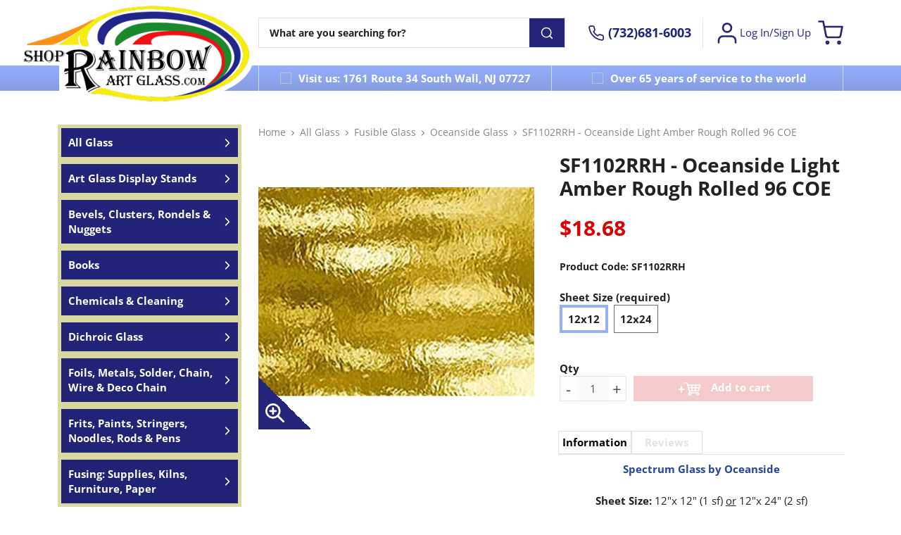

--- FILE ---
content_type: text/html; charset=utf-8
request_url: https://shoprainbowartglass.com/oceanside-glass/5434-sf1102rrh-96-light-amber-rough-rolled-1234x1234-
body_size: 19753
content:
<!DOCTYPE html>
<html lang="en-US">

  <head>
    
      
  <meta charset="utf-8">



  <meta http-equiv="x-ua-compatible" content="ie=edge">



  <link rel="canonical" href="https://shoprainbowartglass.com/oceanside-glass/5434-sf1102rrh-96-light-amber-rough-rolled-1234x1234-">

  <title>SF1102RRH - Oceanside Light Amber Rough Rolled 96 COE | Rainbow Art Glass</title>
  <meta name="description" content="">
  <meta name="keywords" content="">
  <meta name="viewport" content="width=device-width, user-scalable=no">
        <link rel="canonical" href="https://shoprainbowartglass.com/oceanside-glass/5434-sf1102rrh-96-light-amber-rough-rolled-1234x1234-">
  


    


    <script type="application/ld+json">
  {
    "@context": "https://schema.org",
    "@type": "Organization",
    "name" : "Rainbow Art Glass",
    "url" : "https://shoprainbowartglass.com/",
    "logo": {
      "@type": "ImageObject",
      "url":"https://shoprainbowartglass.com/img/logo-1647593175.jpg"
    }
  }
</script>

<script type="application/ld+json">
  {
    "@context": "https://schema.org",
    "@type": "WebPage",
    "isPartOf": {
      "@type": "WebSite",
      "url":  "https://shoprainbowartglass.com/",
      "name": "Rainbow Art Glass"
    },
    "name": "SF1102RRH - Oceanside Light Amber Rough Rolled 96 COE",
    "url":  "https://shoprainbowartglass.com/oceanside-glass/5434-sf1102rrh-96-light-amber-rough-rolled-1234x1234-"
  }
</script>


  <script type="application/ld+json">
    {
      "@context": "https://schema.org",
      "@type": "BreadcrumbList",
      "itemListElement": [
                      {
              "@type": "ListItem",
              "position": 1,
              "name": "Home",
              "item": "https://shoprainbowartglass.com/"
              },                        {
              "@type": "ListItem",
              "position": 2,
              "name": "All Glass",
              "item": "https://shoprainbowartglass.com/582-all-glass"
              },                        {
              "@type": "ListItem",
              "position": 3,
              "name": "Fusible Glass",
              "item": "https://shoprainbowartglass.com/607-fusible-glass"
              },                        {
              "@type": "ListItem",
              "position": 4,
              "name": "Oceanside Glass",
              "item": "https://shoprainbowartglass.com/386-oceanside-glass"
              },                        {
              "@type": "ListItem",
              "position": 5,
              "name": "SF1102RRH - Oceanside Light Amber Rough Rolled 96 COE",
              "item": "https://shoprainbowartglass.com/oceanside-glass/5434-sf1102rrh-96-light-amber-rough-rolled-1234x1234-"
              }            ]
          }
  </script>



  <script type="application/ld+json">
  {
    "@context": "https://schema.org/",
    "@type": "Product",
    "name": "SF1102RRH - Oceanside Light Amber Rough Rolled 96 COE",
    "description": "",
    "category": "Oceanside Glass",
    "image" :"https://shoprainbowartglass.com/10573-home_default/sf1102rrh-96-light-amber-rough-rolled-1234x1234-.jpg",    "sku": "SF1102RRH",
    "mpn": "SF1102RRH",
        "brand": {
      "@type": "Thing",
      "name": "Oceanside Glass"
    },                        "offers": {
            "@type": "Offer",
            "priceCurrency": "USD",
            "name": "SF1102RRH - Oceanside Light Amber Rough Rolled 96 COE",
            "price": "18.68",
            "url": "https://shoprainbowartglass.com/oceanside-glass/5434-469-sf1102rrh-96-light-amber-rough-rolled-1234x1234-#/44-sheet_size-12x12",
            "priceValidUntil": "2026-02-11",
                          "image": ["https://shoprainbowartglass.com/10573-zoom_default/sf1102rrh-96-light-amber-rough-rolled-1234x1234-.jpg"],
                        "sku": "SF1102RRH",
            "mpn": "SF1102RRH",
                                                                                        "availability": "https://schema.org/OutOfStock",
            "seller": {
              "@type": "Organization",
              "name": "Rainbow Art Glass"
            }
          }
                }
</script>



    



  <meta property="og:title" content="SF1102RRH - Oceanside Light Amber Rough Rolled 96 COE" />
  <meta property="og:description" content="" />
  <meta property="og:url" content="https://shoprainbowartglass.com/oceanside-glass/5434-sf1102rrh-96-light-amber-rough-rolled-1234x1234-" />
  <meta property="og:site_name" content="Rainbow Art Glass" />
  


  <meta name="viewport" content="width=device-width, initial-scale=1">



  <link rel="icon" type="image/vnd.microsoft.icon" href="https://shoprainbowartglass.com/img/favicon.ico?1647593941">
  <link rel="shortcut icon" type="image/x-icon" href="https://shoprainbowartglass.com/img/favicon.ico?1647593941">


<!-- Cookie Consent by https://www.TermsFeed.com -->

  <script type="text/javascript" src="https://www.termsfeed.com/public/cookie-consent/4.0.0/cookie-consent.js" charset="UTF-8"></script>
  <script type="text/javascript" charset="UTF-8">
    document.addEventListener('DOMContentLoaded', function () {
      cookieconsent.run({"notice_banner_type":"simple","consent_type":"implied","palette":"light","language":"en","page_load_consent_levels":["strictly-necessary","functionality","tracking","targeting"],"notice_banner_reject_button_hide":false,"preferences_center_close_button_hide":false,"website_name":"Rainbow Art Glass"});
    });
  </script>



  
    <script> var _ctct_m = "1a735bc3bc78cc881a227edbf17c6c51"; </script>
    <script id="signupScript" src="//static.ctctcdn.com/js/signup-form-widget/current/signup-form-widget.min.js" async defer></script>
  



    <link rel="stylesheet" href="/modules/ps_checkout/views/css/payments.css?version=7.5.0.7" type="text/css" media="all">
  <link rel="stylesheet" href="https://shoprainbowartglass.com/themes/teapot-theme/assets/cache/theme-373aac105.css" type="text/css" media="all">




  

  <script type="text/javascript">
        var access_point_action_url = "https:\/\/shoprainbowartglass.com\/module\/wkupsshipping\/wkAccessPoint";
        var access_point_select_error = "Please select access point to proceed.";
        var loader = "\/modules\/wkupsshipping\/views\/img\/psloader.gif";
        var prestashop = {"cart":{"products":[],"totals":{"total":{"type":"total","label":"Total","amount":0,"value":"$0.00"},"total_including_tax":{"type":"total","label":"Total (tax incl.)","amount":0,"value":"$0.00"},"total_excluding_tax":{"type":"total","label":"Total (tax excl.)","amount":0,"value":"$0.00"},"total_including_tax_without_boxing":{"type":"total","label":"Total","amount":0,"value":"$0.00"}},"subtotals":{"products":{"type":"products","label":"Subtotal","amount":0,"value":"$0.00"},"discounts":null,"shipping":{"type":"shipping","label":"Shipping","amount":0,"value":""},"tax":null},"products_count":0,"summary_string":"0 items","vouchers":{"allowed":1,"added":[]},"discounts":[],"minimalPurchase":0,"minimalPurchaseRequired":""},"currency":{"id":2,"name":"US Dollar","iso_code":"USD","iso_code_num":"840","sign":"$"},"customer":{"lastname":null,"firstname":null,"email":null,"birthday":null,"newsletter":null,"newsletter_date_add":null,"optin":null,"website":null,"company":null,"siret":null,"ape":null,"is_logged":false,"gender":{"type":null,"name":null},"addresses":[]},"language":{"name":"English (English)","iso_code":"en","locale":"en-US","language_code":"en-us","is_rtl":"0","date_format_lite":"m\/d\/Y","date_format_full":"m\/d\/Y H:i:s","id":1},"page":{"title":"","canonical":"https:\/\/shoprainbowartglass.com\/oceanside-glass\/5434-sf1102rrh-96-light-amber-rough-rolled-1234x1234-","meta":{"title":"SF1102RRH - Oceanside Light Amber Rough Rolled 96 COE","description":"","keywords":"","robots":"index"},"page_name":"product","body_classes":{"lang-en":true,"lang-rtl":false,"country-US":true,"currency-USD":true,"layout-contained":true,"page-product":true,"tax-display-disabled":true,"product-id-5434":true,"product-SF1102RRH - Oceanside Light Amber Rough Rolled 96 COE":true,"product-id-category-386":true,"product-id-manufacturer-1":true,"product-id-supplier-0":true,"product-available-for-order":true},"admin_notifications":[]},"shop":{"name":"Rainbow Art Glass","logo":"https:\/\/shoprainbowartglass.com\/img\/logo-1647593175.jpg","stores_icon":"https:\/\/shoprainbowartglass.com\/img\/logo_stores.png","favicon":"https:\/\/shoprainbowartglass.com\/img\/favicon.ico"},"urls":{"base_url":"https:\/\/shoprainbowartglass.com\/","current_url":"https:\/\/shoprainbowartglass.com\/oceanside-glass\/5434-sf1102rrh-96-light-amber-rough-rolled-1234x1234-","shop_domain_url":"https:\/\/shoprainbowartglass.com","img_ps_url":"https:\/\/shoprainbowartglass.com\/img\/","img_cat_url":"https:\/\/shoprainbowartglass.com\/img\/c\/","img_lang_url":"https:\/\/shoprainbowartglass.com\/img\/l\/","img_prod_url":"https:\/\/shoprainbowartglass.com\/img\/p\/","img_manu_url":"https:\/\/shoprainbowartglass.com\/img\/m\/","img_sup_url":"https:\/\/shoprainbowartglass.com\/img\/su\/","img_ship_url":"https:\/\/shoprainbowartglass.com\/img\/s\/","img_store_url":"https:\/\/shoprainbowartglass.com\/img\/st\/","img_col_url":"https:\/\/shoprainbowartglass.com\/img\/co\/","img_url":"https:\/\/shoprainbowartglass.com\/themes\/teapot-theme\/assets\/img\/","css_url":"https:\/\/shoprainbowartglass.com\/themes\/teapot-theme\/assets\/css\/","js_url":"https:\/\/shoprainbowartglass.com\/themes\/teapot-theme\/assets\/js\/","pic_url":"https:\/\/shoprainbowartglass.com\/upload\/","pages":{"address":"https:\/\/shoprainbowartglass.com\/address","addresses":"https:\/\/shoprainbowartglass.com\/addresses","authentication":"https:\/\/shoprainbowartglass.com\/login","cart":"https:\/\/shoprainbowartglass.com\/cart","category":"https:\/\/shoprainbowartglass.com\/index.php?controller=category","cms":"https:\/\/shoprainbowartglass.com\/index.php?controller=cms","contact":"https:\/\/shoprainbowartglass.com\/contact-us","discount":"https:\/\/shoprainbowartglass.com\/discount","guest_tracking":"https:\/\/shoprainbowartglass.com\/guest-tracking","history":"https:\/\/shoprainbowartglass.com\/order-history","identity":"https:\/\/shoprainbowartglass.com\/identity","index":"https:\/\/shoprainbowartglass.com\/","my_account":"https:\/\/shoprainbowartglass.com\/my-account","order_confirmation":"https:\/\/shoprainbowartglass.com\/order-confirmation","order_detail":"https:\/\/shoprainbowartglass.com\/index.php?controller=order-detail","order_follow":"https:\/\/shoprainbowartglass.com\/order-follow","order":"https:\/\/shoprainbowartglass.com\/order","order_return":"https:\/\/shoprainbowartglass.com\/index.php?controller=order-return","order_slip":"https:\/\/shoprainbowartglass.com\/credit-slip","pagenotfound":"https:\/\/shoprainbowartglass.com\/page-not-found","password":"https:\/\/shoprainbowartglass.com\/password-recovery","pdf_invoice":"https:\/\/shoprainbowartglass.com\/index.php?controller=pdf-invoice","pdf_order_return":"https:\/\/shoprainbowartglass.com\/index.php?controller=pdf-order-return","pdf_order_slip":"https:\/\/shoprainbowartglass.com\/index.php?controller=pdf-order-slip","prices_drop":"https:\/\/shoprainbowartglass.com\/prices-drop","product":"https:\/\/shoprainbowartglass.com\/index.php?controller=product","search":"https:\/\/shoprainbowartglass.com\/search","sitemap":"https:\/\/shoprainbowartglass.com\/sitemap","stores":"https:\/\/shoprainbowartglass.com\/stores","supplier":"https:\/\/shoprainbowartglass.com\/supplier","register":"https:\/\/shoprainbowartglass.com\/login?create_account=1","order_login":"https:\/\/shoprainbowartglass.com\/order?login=1"},"alternative_langs":[],"theme_assets":"\/themes\/teapot-theme\/assets\/","actions":{"logout":"https:\/\/shoprainbowartglass.com\/?mylogout="},"no_picture_image":{"bySize":{"small_default":{"url":"https:\/\/shoprainbowartglass.com\/img\/p\/en-default-small_default.jpg","width":95,"height":95},"cart_default":{"url":"https:\/\/shoprainbowartglass.com\/img\/p\/en-default-cart_default.jpg","width":125,"height":125},"product_thumb":{"url":"https:\/\/shoprainbowartglass.com\/img\/p\/en-default-product_thumb.jpg","width":160,"height":160},"home_default":{"url":"https:\/\/shoprainbowartglass.com\/img\/p\/en-default-home_default.jpg","width":250,"height":250},"medium_default":{"url":"https:\/\/shoprainbowartglass.com\/img\/p\/en-default-medium_default.jpg","width":450,"height":450},"large_default":{"url":"https:\/\/shoprainbowartglass.com\/img\/p\/en-default-large_default.jpg","width":700,"height":700},"zoom_default":{"url":"https:\/\/shoprainbowartglass.com\/img\/p\/en-default-zoom_default.jpg","width":1200,"height":1200}},"small":{"url":"https:\/\/shoprainbowartglass.com\/img\/p\/en-default-small_default.jpg","width":95,"height":95},"medium":{"url":"https:\/\/shoprainbowartglass.com\/img\/p\/en-default-home_default.jpg","width":250,"height":250},"large":{"url":"https:\/\/shoprainbowartglass.com\/img\/p\/en-default-zoom_default.jpg","width":1200,"height":1200},"legend":""}},"configuration":{"display_taxes_label":false,"display_prices_tax_incl":true,"is_catalog":false,"show_prices":true,"opt_in":{"partner":false},"quantity_discount":{"type":"discount","label":"Unit discount"},"voucher_enabled":1,"return_enabled":0},"field_required":[],"breadcrumb":{"links":[{"title":"Home","url":"https:\/\/shoprainbowartglass.com\/"},{"title":"All Glass","url":"https:\/\/shoprainbowartglass.com\/582-all-glass"},{"title":"Fusible Glass","url":"https:\/\/shoprainbowartglass.com\/607-fusible-glass"},{"title":"Oceanside Glass","url":"https:\/\/shoprainbowartglass.com\/386-oceanside-glass"},{"title":"SF1102RRH - Oceanside Light Amber Rough Rolled 96 COE","url":"https:\/\/shoprainbowartglass.com\/oceanside-glass\/5434-sf1102rrh-96-light-amber-rough-rolled-1234x1234-"}],"count":5},"link":{"protocol_link":"https:\/\/","protocol_content":"https:\/\/"},"time":1769520314,"static_token":"964a85f0ccdad8182eefd19398cdfa79","token":"4eba2cb72d6909b0f48c1231cadadce7","debug":false};
        var ps_checkoutApplePayUrl = "https:\/\/shoprainbowartglass.com\/module\/ps_checkout\/applepay?token=964a85f0ccdad8182eefd19398cdfa79";
        var ps_checkoutAutoRenderDisabled = false;
        var ps_checkoutCancelUrl = "https:\/\/shoprainbowartglass.com\/module\/ps_checkout\/cancel?token=964a85f0ccdad8182eefd19398cdfa79";
        var ps_checkoutCardBrands = ["MASTERCARD","VISA","AMEX","DISCOVER"];
        var ps_checkoutCardFundingSourceImg = "\/modules\/ps_checkout\/views\/img\/payment-cards.png";
        var ps_checkoutCardLogos = {"AMEX":"\/modules\/ps_checkout\/views\/img\/amex.svg","CB_NATIONALE":"\/modules\/ps_checkout\/views\/img\/cb.svg","DINERS":"\/modules\/ps_checkout\/views\/img\/diners.svg","DISCOVER":"\/modules\/ps_checkout\/views\/img\/discover.svg","JCB":"\/modules\/ps_checkout\/views\/img\/jcb.svg","MAESTRO":"\/modules\/ps_checkout\/views\/img\/maestro.svg","MASTERCARD":"\/modules\/ps_checkout\/views\/img\/mastercard.svg","UNIONPAY":"\/modules\/ps_checkout\/views\/img\/unionpay.svg","VISA":"\/modules\/ps_checkout\/views\/img\/visa.svg"};
        var ps_checkoutCartProductCount = 0;
        var ps_checkoutCheckUrl = "https:\/\/shoprainbowartglass.com\/module\/ps_checkout\/check?token=964a85f0ccdad8182eefd19398cdfa79";
        var ps_checkoutCheckoutTranslations = {"checkout.go.back.label":"Checkout","checkout.go.back.link.title":"Go back to the Checkout","checkout.card.payment":"Card payment","checkout.page.heading":"Order summary","checkout.cart.empty":"Your shopping cart is empty.","checkout.page.subheading.card":"Card","checkout.page.subheading.paypal":"PayPal","checkout.payment.by.card":"You have chosen to pay by Card.","checkout.payment.by.paypal":"You have chosen to pay by PayPal.","checkout.order.summary":"Here is a short summary of your order:","checkout.order.amount.total":"The total amount of your order comes to","checkout.order.included.tax":"(tax incl.)","checkout.order.confirm.label":"Please confirm your order by clicking \\&quot;I confirm my order\\&quot;.","checkout.payment.token.delete.modal.header":"Delete this payment method?","checkout.payment.token.delete.modal.content":"The following payment method will be deleted from your account:","checkout.payment.token.delete.modal.confirm-button":"Delete payment method","checkout.payment.loader.processing-request":"Please wait, we are processing your request","checkout.payment.others.link.label":"Other payment methods","checkout.payment.others.confirm.button.label":"I confirm my order","checkout.form.error.label":"There was an error during the payment. Please try again or contact the support.","loader-component.label.header":"Thanks for your purchase!","loader-component.label.body":"Please wait, we are processing your payment","loader-component.label.body.longer":"This is taking longer than expected. Please wait...","payment-method-logos.title":"100% secure payments","express-button.cart.separator":"or","express-button.checkout.express-checkout":"Express Checkout","ok":"Ok","cancel":"Cancel","paypal.hosted-fields.label.card-name":"Card holder name","paypal.hosted-fields.placeholder.card-name":"Card holder name","paypal.hosted-fields.label.card-number":"Card number","paypal.hosted-fields.placeholder.card-number":"Card number","paypal.hosted-fields.label.expiration-date":"Expiry date","paypal.hosted-fields.placeholder.expiration-date":"MM\/YY","paypal.hosted-fields.label.cvv":"CVC","paypal.hosted-fields.placeholder.cvv":"XXX","error.paypal-sdk":"No PayPal Javascript SDK Instance","error.google-pay-sdk":"No Google Pay Javascript SDK Instance","error.apple-pay-sdk":"No Apple Pay Javascript SDK Instance","error.google-pay.transaction-info":"An error occurred fetching Google Pay transaction info","error.apple-pay.payment-request":"An error occurred fetching Apple Pay payment request","error.paypal-sdk.contingency.cancel":"Card holder authentication canceled, please choose another payment method or try again.","error.paypal-sdk.contingency.error":"An error occurred on card holder authentication, please choose another payment method or try again.","error.paypal-sdk.contingency.failure":"Card holder authentication failed, please choose another payment method or try again.","error.paypal-sdk.contingency.unknown":"Card holder authentication cannot be checked, please choose another payment method or try again.","APPLE_PAY_MERCHANT_SESSION_VALIDATION_ERROR":"We\u2019re unable to process your Apple Pay payment at the moment. This could be due to an issue verifying the payment setup for this website. Please try again later or choose a different payment method.","APPROVE_APPLE_PAY_VALIDATION_ERROR":"We encountered an issue while processing your Apple Pay payment. Please verify your order details and try again, or use a different payment method."};
        var ps_checkoutCheckoutUrl = "https:\/\/shoprainbowartglass.com\/order";
        var ps_checkoutConfirmUrl = "https:\/\/shoprainbowartglass.com\/order-confirmation";
        var ps_checkoutCreateUrl = "https:\/\/shoprainbowartglass.com\/module\/ps_checkout\/create?token=964a85f0ccdad8182eefd19398cdfa79";
        var ps_checkoutCustomMarks = [];
        var ps_checkoutExpressCheckoutCartEnabled = false;
        var ps_checkoutExpressCheckoutOrderEnabled = false;
        var ps_checkoutExpressCheckoutProductEnabled = false;
        var ps_checkoutExpressCheckoutSelected = false;
        var ps_checkoutExpressCheckoutUrl = "https:\/\/shoprainbowartglass.com\/module\/ps_checkout\/ExpressCheckout?token=964a85f0ccdad8182eefd19398cdfa79";
        var ps_checkoutFundingSource = "paypal";
        var ps_checkoutFundingSourcesSorted = ["paypal","paylater"];
        var ps_checkoutGooglePayUrl = "https:\/\/shoprainbowartglass.com\/module\/ps_checkout\/googlepay?token=964a85f0ccdad8182eefd19398cdfa79";
        var ps_checkoutHostedFieldsContingencies = "SCA_WHEN_REQUIRED";
        var ps_checkoutHostedFieldsEnabled = false;
        var ps_checkoutIconsPath = "\/modules\/ps_checkout\/views\/img\/icons\/";
        var ps_checkoutLoaderImage = "\/modules\/ps_checkout\/views\/img\/loader.svg";
        var ps_checkoutPartnerAttributionId = "PrestaShop_Cart_PSXO_PSDownload";
        var ps_checkoutPayLaterCartPageButtonEnabled = false;
        var ps_checkoutPayLaterCategoryPageBannerEnabled = false;
        var ps_checkoutPayLaterHomePageBannerEnabled = false;
        var ps_checkoutPayLaterOrderPageBannerEnabled = false;
        var ps_checkoutPayLaterOrderPageButtonEnabled = false;
        var ps_checkoutPayLaterOrderPageMessageEnabled = true;
        var ps_checkoutPayLaterProductPageBannerEnabled = false;
        var ps_checkoutPayLaterProductPageButtonEnabled = false;
        var ps_checkoutPayLaterProductPageMessageEnabled = false;
        var ps_checkoutPayPalButtonConfiguration = "";
        var ps_checkoutPayPalEnvironment = "LIVE";
        var ps_checkoutPayPalOrderId = "";
        var ps_checkoutPayPalSdkConfig = {"clientId":"AXjYFXWyb4xJCErTUDiFkzL0Ulnn-bMm4fal4G-1nQXQ1ZQxp06fOuE7naKUXGkq2TZpYSiI9xXbs4eo","merchantId":"P3FN6WSYK937A","currency":"USD","intent":"capture","commit":"false","vault":"false","integrationDate":"2022-14-06","dataPartnerAttributionId":"PrestaShop_Cart_PSXO_PSDownload","dataCspNonce":"","dataEnable3ds":"true","disableFunding":"card,bancontact,eps,ideal,mybank,p24,blik","enableFunding":"paylater","components":"marks,funding-eligibility"};
        var ps_checkoutPayWithTranslations = {"paypal":"Pay with a PayPal account","paylater":"Pay in installments with PayPal Pay Later"};
        var ps_checkoutPaymentMethodLogosTitleImg = "\/modules\/ps_checkout\/views\/img\/icons\/lock_checkout.svg";
        var ps_checkoutPaymentUrl = "https:\/\/shoprainbowartglass.com\/module\/ps_checkout\/payment?token=964a85f0ccdad8182eefd19398cdfa79";
        var ps_checkoutRenderPaymentMethodLogos = true;
        var ps_checkoutValidateUrl = "https:\/\/shoprainbowartglass.com\/module\/ps_checkout\/validate?token=964a85f0ccdad8182eefd19398cdfa79";
        var ps_checkoutVaultUrl = "https:\/\/shoprainbowartglass.com\/module\/ps_checkout\/vault?token=964a85f0ccdad8182eefd19398cdfa79";
        var ps_checkoutVersion = "7.5.0.7";
        var psemailsubscription_subscription = "https:\/\/shoprainbowartglass.com\/module\/ps_emailsubscription\/subscription";
        var psr_icon_color = "#F19D76";
      </script>



  

    <meta id="js-rcpgtm-tracking-config" data-tracking-data="%7B%22gtm%22%3A%7B%22tracking_id%22%3A%22GTM-PMR4CTP%22%2C%22is_disable_tracking%22%3Afalse%7D%2C%22gua%22%3A%7B%22tracking_id%22%3A%22UA-236930379-1%22%2C%22site_speed_sample_rate%22%3A1%2C%22is_data_import%22%3Afalse%2C%22is_anonymize_ip%22%3Atrue%2C%22is_user_id%22%3Atrue%2C%22is_link_attribution%22%3Afalse%2C%22cross_domain_list%22%3A%5B%5D%2C%22dimensions%22%3A%7B%22ecomm_prodid%22%3A1%2C%22ecomm_pagetype%22%3A2%2C%22ecomm_totalvalue%22%3A3%2C%22dynx_itemid%22%3A4%2C%22dynx_itemid2%22%3A5%2C%22dynx_pagetype%22%3A6%2C%22dynx_totalvalue%22%3A7%7D%7D%2C%22ga4%22%3A%7B%22tracking_id%22%3A%22G-6DX2PY0X59%22%2C%22is_data_import%22%3Afalse%7D%2C%22gads%22%3A%7B%22tracking_id%22%3A%22%22%2C%22merchant_id%22%3A%22%22%2C%22conversion_labels%22%3A%7B%22create_account%22%3A%22%22%2C%22product_view%22%3A%22%22%2C%22add_to_cart%22%3A%22%22%2C%22begin_checkout%22%3A%22%22%2C%22purchase%22%3A%22%22%7D%7D%2C%22gfeeds%22%3A%7B%22retail%22%3A%7B%22is_enabled%22%3Afalse%2C%22prefix%22%3A%22%22%2C%22variant%22%3A%22%22%7D%2C%22custom%22%3A%7B%22is_enabled%22%3Afalse%2C%22is_id2%22%3Afalse%2C%22prefix%22%3A%22%22%2C%22variant%22%3A%22%22%7D%7D%2C%22optimize%22%3A%7B%22tracking_id%22%3A%22%22%2C%22is_async%22%3Afalse%2C%22hiding_class_name%22%3A%22optimize-loading%22%2C%22hiding_timeout%22%3A3000%7D%2C%22bing%22%3A%7B%22tracking_id%22%3A%22%22%2C%22feed_prefix%22%3A%22%22%2C%22feed_variant%22%3A%22%22%7D%2C%22facebook%22%3A%7B%22tracking_id%22%3A%22%22%2C%22feed_prefix%22%3A%22%22%2C%22feed_variant%22%3A%22%22%7D%2C%22twitter%22%3A%7B%22tracking_id%22%3A%22%22%7D%2C%22criteo%22%3A%7B%22tracking_id%22%3A%22%22%2C%22feed_prefix%22%3A%22%22%2C%22feed_variant%22%3A%22%22%7D%2C%22context%22%3A%7B%22browser%22%3A%7B%22device_type%22%3A1%7D%2C%22localization%22%3A%7B%22id_country%22%3A21%2C%22country_code%22%3A%22US%22%2C%22id_currency%22%3A2%2C%22currency_code%22%3A%22USD%22%2C%22id_lang%22%3A1%2C%22lang_code%22%3A%22en%22%7D%2C%22page%22%3A%7B%22controller_name%22%3A%22product%22%2C%22products_per_page%22%3A100%2C%22category%22%3A%5B%5D%2C%22search_term%22%3A%22%22%7D%2C%22shop%22%3A%7B%22id_shop%22%3A1%2C%22shop_name%22%3A%22Rainbow%20Art%20Glass%22%2C%22base_dir%22%3A%22https%3A%2F%2Fshoprainbowartglass.com%2F%22%7D%2C%22tracking_module%22%3A%7B%22module_name%22%3A%22rcpgtagmanager%22%2C%22checkout_module%22%3A%7B%22module%22%3A%22default%22%2C%22controller%22%3A%22order%22%7D%2C%22service_version%22%3A%2217%22%2C%22token%22%3A%2209f6789d1c65e08801f266be1bb0b9ec%22%7D%2C%22user%22%3A%5B%5D%7D%7D">
    <script type="text/javascript" data-keepinline="true" data-cfasync="false" src="/modules/rcpgtagmanager/views/js/hook/trackingClient.bundle.js"></script>




    
  <meta property="og:type" content="product">
      <meta property="og:image" content="https://shoprainbowartglass.com/10573-zoom_default/sf1102rrh-96-light-amber-rough-rolled-1234x1234-.jpg">
        <meta property="product:pretax_price:amount" content="18.68">
    <meta property="product:pretax_price:currency" content="USD">
    <meta property="product:price:amount" content="18.68">
    <meta property="product:price:currency" content="USD">
    
  </head>

  <body id="product" class="lang-en country-us currency-usd layout-contained page-product tax-display-disabled product-id-5434 product-sf1102rrh-oceanside-light-amber-rough-rolled-96-coe product-id-category-386 product-id-manufacturer-1 product-id-supplier-0 product-available-for-order ">

    
      
    

    
      <header>
        
  <div class="header__top-wrapper">
    <div class="header__top">
      <div class="container">
        <div class="row">
          <div class="col-8 col-lg-4 col-xl-3 d-flex justify-content-start position-relative">
            
              <a href="https://shoprainbowartglass.com/" title="Rainbow Art Glass" class="header__logo__link">
                <img src="https://shoprainbowartglass.com/themes/teapot-theme/assets/img/logos/rag-logo-white-bg.png" alt="Rainbow Art Glass" class="header__logo">
              </a>
            
          </div>
          <div class="col-4 col-lg-8 col-xl-9 d-flex justify-content-end align-items-stretch">
            <div class="d-none d-lg-block header__search flex-grow-1 me-lg-3 pe-lg-3">
              <form class="search search_desktop" id="search" method="GET" action="//shoprainbowartglass.com/search" data-ajax-url="//shoprainbowartglass.com/search" data-per-page="5" data-minimum-char-count="3">
  <input type="hidden" name="controller" value="search">
  <input type="text" autocomplete="off" name="s" class="search__input" value="" placeholder="What are you searching for?" aria-label="Search" />
  <button type="submit" class="search__btn btn">
      <svg class="icon">
    <use xlink:href="/themes/teapot-theme/assets/img/feather-sprite.svg#search"/>
  </svg>
  </button>
</form>
<div class="header__search__custom_overlay" data-toggle data-target=".header__search" data-class="active"></div>
            </div>
            <div class="d-none d-lg-block header__phone me-lg-3 pe-lg-3 b-right">
              <a href="tel:732-681-6003" class="header__phone__link">
                  <svg class="icon icon--md">
    <use xlink:href="/themes/teapot-theme/assets/img/feather-sprite.svg#phone"/>
  </svg>
                <span>(732)681-6003</span>
              </a>
            </div>
            <div class="user header__icon">
  <a href="https://shoprainbowartglass.com/my-account" rel="nofollow" title="Log In/Sign Up">
      <svg class="icon icon--secondary icon--lg d-block">
    <use xlink:href="/themes/teapot-theme/assets/img/feather-sprite.svg#user"/>
  </svg>
    Log In/Sign Up  </a>
</div>
<div class="header__icon header__icon__cart">
  <div class="blockcart" data-refresh-url="//shoprainbowartglass.com/module/ps_shoppingcart/ajax">
    <a href="//shoprainbowartglass.com/cart?action=show" rel="nofollow">
        <svg class="icon icon--secondary icon--lg d-block">
    <use xlink:href="/themes/teapot-theme/assets/img/feather-sprite.svg#shopping-cart"/>
  </svg>
          </a>

      </div>
</div>
            <button
              id="hamburger"
              class="hamburger hamburger--squeeze d-lg-none collapsed"
              type="button">
              <span class="hamburger-box">
                <span class="hamburger-inner"></span>
              </span>
              <span class="hamburger-text">Menu</span>
            </button>
          </div>
        </div>
      </div>
    </div>

    
      <div class="header__mob_icons d-block d-lg-none">
        <div class="container">
          <div class="header__mob_icons-inner">
            <div class="icon__wrapper">
              <div id="toggle-search" class="icon__wrapper-inner">
                  <svg class="icon">
    <use xlink:href="/themes/teapot-theme/assets/img/feather-sprite.svg#search"/>
  </svg>
              </div>
            </div>
            <div class="icon__wrapper">
              <a class="icon__wrapper-inner" href="tel:732-681-6003">
                  <svg class="icon">
    <use xlink:href="/themes/teapot-theme/assets/img/feather-sprite.svg#phone"/>
  </svg>
              </a>
            </div>
            <div class="icon__wrapper">
              <a class="icon__wrapper-inner" href="https://shoprainbowartglass.com/my-account">
                  <svg class="icon">
    <use xlink:href="/themes/teapot-theme/assets/img/feather-sprite.svg#user"/>
  </svg>
            <!--    <span style="color: white;font-size:10px;">
                    Log In/Sign Up                </span> -->
              </a>
            </div>
            <div class="icon__wrapper">
              <a class="icon__wrapper-inner" href="https://shoprainbowartglass.com/cart?action=show">
                  <svg class="icon">
    <use xlink:href="/themes/teapot-theme/assets/img/feather-sprite.svg#shopping-cart"/>
  </svg>
              </a>
            </div>
          </div>
        </div>
      </div>
    

    
      <div class="header__mob_searchbar d-block d-lg-none">
        <div class="container">
          <div class="search_mobile__wrapper">
  <form class="search search_mobile" id="search" method="GET" action="//shoprainbowartglass.com/search" data-ajax-url="//shoprainbowartglass.com/search" data-per-page="5" data-minimum-char-count="3">
    <input type="hidden" name="controller" value="search">
    <input type="text" autocomplete="off" name="s" class="search__input" value="" placeholder="What are you searching for?" aria-label="Search" />
    <button type="submit" class="search__btn btn">
        <svg class="icon">
    <use xlink:href="/themes/teapot-theme/assets/img/feather-sprite.svg#search"/>
  </svg>
    </button>
  </form>
</div>
        </div>
      </div>
    

    
      <div id="mobile_menu" class="header__menu header__menu__mobile d-lg-none">
            <div class="menu__wrapper">
    <ul class="menu">
                  <li class="menu__item">
            <h4 class="menu__item-title menu__accordion_item-title">
              <a
                class="menu__item-link menu__accordion_item-title"
                                href="https://shoprainbowartglass.com/"
                                                >
                Home
              </a>
            </h4>
            
                                                </li>
                  <li class="menu__item menu__accordion_item hide_html_content">
            <h4 class="menu__item-title menu__accordion_item-title">
              <a
                class="menu__item-link menu__accordion_item-title"
                                href="#"
                                                >
                Catalog
              </a>
            </h4>
                          <div class="menu__accordion_item-toggle">
                  <svg class="icon icon--md show">
    <use xlink:href="/themes/teapot-theme/assets/img/feather-sprite.svg#plus"/>
  </svg>
                  <svg class="icon icon--md hide">
    <use xlink:href="/themes/teapot-theme/assets/img/feather-sprite.svg#minus"/>
  </svg>
              </div>
            
                                          <div
                  class="menu__dropdown menu__accordion_item-content"
                  style="font-size:14px;">
                  <div class="container">
                    <div class="row">
                                              <div class="menu__column menu__column--12 menu__column--has-sub">
                                                      <ul class="menu__list">
                                                                                                <li data-id-block="17" class="menu__block">
                                    <div class="menu__accordion_item block__content block__content-html">
            <h4 class="block__content-title menu__accordion_item-title menu__accordion_item-title--sub"><a href="https://shoprainbowartglass.com/544-art-glass-display-stands">Art Glass Display Stands</a></h4>
        <div class="menu__accordion_item-toggle">
                              <svg class="icon icon--md show">
    <use xlink:href="/themes/teapot-theme/assets/img/feather-sprite.svg#plus"/>
  </svg>
                  <svg class="icon icon--md hide">
    <use xlink:href="/themes/teapot-theme/assets/img/feather-sprite.svg#minus"/>
  </svg>
                    </div>
                <div class="menu__accordion_item-content block__content-sub block__content-html">
            <span></span>
        </div>
    </div>
                                  </li>
                                                                                                                                <li data-id-block="9" class="menu__block">
                                    <div class="menu__accordion_item block__content block__content-html">
            <h4 class="block__content-title menu__accordion_item-title menu__accordion_item-title--sub"><a href="https://shoprainbowartglass.com/339-bevels-clusters-rondels-nuggets">Bevels, Clusters, Rondels &amp; Nuggets</a></h4>
        <div class="menu__accordion_item-toggle">
                              <svg class="icon icon--md show">
    <use xlink:href="/themes/teapot-theme/assets/img/feather-sprite.svg#plus"/>
  </svg>
                  <svg class="icon icon--md hide">
    <use xlink:href="/themes/teapot-theme/assets/img/feather-sprite.svg#minus"/>
  </svg>
                    </div>
                <div class="menu__accordion_item-content block__content-sub block__content-html">
            <span></span>
        </div>
    </div>
                                  </li>
                                                                                                                                <li data-id-block="18" class="menu__block">
                                    <div class="menu__accordion_item block__content block__content-html">
            <h4 class="block__content-title menu__accordion_item-title menu__accordion_item-title--sub"><a href="https://shoprainbowartglass.com/330-books">Books</a></h4>
        <div class="menu__accordion_item-toggle">
                              <svg class="icon icon--md show">
    <use xlink:href="/themes/teapot-theme/assets/img/feather-sprite.svg#plus"/>
  </svg>
                  <svg class="icon icon--md hide">
    <use xlink:href="/themes/teapot-theme/assets/img/feather-sprite.svg#minus"/>
  </svg>
                    </div>
                <div class="menu__accordion_item-content block__content-sub block__content-html">
            <span></span>
        </div>
    </div>
                                  </li>
                                                                                                                                <li data-id-block="8" class="menu__block">
                                    <div class="menu__accordion_item block__content block__content-html">
            <h4 class="block__content-title menu__accordion_item-title menu__accordion_item-title--sub"><a href="https://shoprainbowartglass.com/448-chemicals-cleaning">Chemicals &amp; Cleaning</a></h4>
        <div class="menu__accordion_item-toggle">
                              <svg class="icon icon--md show">
    <use xlink:href="/themes/teapot-theme/assets/img/feather-sprite.svg#plus"/>
  </svg>
                  <svg class="icon icon--md hide">
    <use xlink:href="/themes/teapot-theme/assets/img/feather-sprite.svg#minus"/>
  </svg>
                    </div>
                <div class="menu__accordion_item-content block__content-sub block__content-html">
            <span></span>
        </div>
    </div>
                                  </li>
                                                                                                                                <li data-id-block="7" class="menu__block">
                                    <div class="menu__accordion_item block__content block__content-html">
            <h4 class="block__content-title menu__accordion_item-title menu__accordion_item-title--sub"><a href="https://shoprainbowartglass.com/508-dichroic-glass">Dichroic Glass</a></h4>
        <div class="menu__accordion_item-toggle">
                              <svg class="icon icon--md show">
    <use xlink:href="/themes/teapot-theme/assets/img/feather-sprite.svg#plus"/>
  </svg>
                  <svg class="icon icon--md hide">
    <use xlink:href="/themes/teapot-theme/assets/img/feather-sprite.svg#minus"/>
  </svg>
                    </div>
                <div class="menu__accordion_item-content block__content-sub block__content-html">
            <span></span>
        </div>
    </div>
                                  </li>
                                                                                                                                <li data-id-block="13" class="menu__block">
                                    <div class="menu__accordion_item block__content block__content-html">
            <h4 class="block__content-title menu__accordion_item-title menu__accordion_item-title--sub"><a href="https://shoprainbowartglass.com/332-foils-metals-solder-chain-wire-deco-chain">Foils, Metals, Solder, Chain, Wire &amp; Deco Chain</a></h4>
        <div class="menu__accordion_item-toggle">
                              <svg class="icon icon--md show">
    <use xlink:href="/themes/teapot-theme/assets/img/feather-sprite.svg#plus"/>
  </svg>
                  <svg class="icon icon--md hide">
    <use xlink:href="/themes/teapot-theme/assets/img/feather-sprite.svg#minus"/>
  </svg>
                    </div>
                <div class="menu__accordion_item-content block__content-sub block__content-html">
            <span></span>
        </div>
    </div>
                                  </li>
                                                                                                                                <li data-id-block="6" class="menu__block">
                                    <div class="menu__accordion_item block__content block__content-html">
            <h4 class="block__content-title menu__accordion_item-title menu__accordion_item-title--sub"><a href="https://shoprainbowartglass.com/342-frits-paints-stringers-noodles-rods-pens">Frits, Paints, Stringers, Noodles, Rods &amp; Pens</a></h4>
        <div class="menu__accordion_item-toggle">
                              <svg class="icon icon--md show">
    <use xlink:href="/themes/teapot-theme/assets/img/feather-sprite.svg#plus"/>
  </svg>
                  <svg class="icon icon--md hide">
    <use xlink:href="/themes/teapot-theme/assets/img/feather-sprite.svg#minus"/>
  </svg>
                    </div>
                <div class="menu__accordion_item-content block__content-sub block__content-html">
            <span></span>
        </div>
    </div>
                                  </li>
                                                                                                                                <li data-id-block="5" class="menu__block">
                                    <div class="menu__accordion_item block__content block__content-html">
            <h4 class="block__content-title menu__accordion_item-title menu__accordion_item-title--sub"><a href="https://shoprainbowartglass.com/555-fusing-supplies-kilns-furniture-paper">Fusing: Supplies, Kilns, Furniture, Paper</a></h4>
        <div class="menu__accordion_item-toggle">
                              <svg class="icon icon--md show">
    <use xlink:href="/themes/teapot-theme/assets/img/feather-sprite.svg#plus"/>
  </svg>
                  <svg class="icon icon--md hide">
    <use xlink:href="/themes/teapot-theme/assets/img/feather-sprite.svg#minus"/>
  </svg>
                    </div>
                <div class="menu__accordion_item-content block__content-sub block__content-html">
            <span></span>
        </div>
    </div>
                                  </li>
                                                                                                                                <li data-id-block="16" class="menu__block">
                                    <div class="menu__accordion_item block__content block__content-html">
            <h4 class="block__content-title menu__accordion_item-title menu__accordion_item-title--sub"><a href="https://shoprainbowartglass.com/582-glass">Glass</a></h4>
        <div class="menu__accordion_item-toggle">
                              <svg class="icon icon--md show">
    <use xlink:href="/themes/teapot-theme/assets/img/feather-sprite.svg#plus"/>
  </svg>
                  <svg class="icon icon--md hide">
    <use xlink:href="/themes/teapot-theme/assets/img/feather-sprite.svg#minus"/>
  </svg>
                    </div>
                <div class="menu__accordion_item-content block__content-sub block__content-html">
            <span></span>
        </div>
    </div>
                                  </li>
                                                                                                                                <li data-id-block="19" class="menu__block">
                                    <div class="menu__accordion_item block__content block__content-html">
            <h4 class="block__content-title menu__accordion_item-title menu__accordion_item-title--sub"><a href="https://shoprainbowartglass.com/492-grinders-saws">Grinders &amp; Saws</a></h4>
        <div class="menu__accordion_item-toggle">
                              <svg class="icon icon--md show">
    <use xlink:href="/themes/teapot-theme/assets/img/feather-sprite.svg#plus"/>
  </svg>
                  <svg class="icon icon--md hide">
    <use xlink:href="/themes/teapot-theme/assets/img/feather-sprite.svg#minus"/>
  </svg>
                    </div>
                <div class="menu__accordion_item-content block__content-sub block__content-html">
            <span></span>
        </div>
    </div>
                                  </li>
                                                                                                                                <li data-id-block="15" class="menu__block">
                                    <div class="menu__accordion_item block__content block__content-html">
            <h4 class="block__content-title menu__accordion_item-title menu__accordion_item-title--sub"><a href="https://shoprainbowartglass.com/517-hand-tools-cutters">Hand Tools &amp; Cutters</a></h4>
        <div class="menu__accordion_item-toggle">
                              <svg class="icon icon--md show">
    <use xlink:href="/themes/teapot-theme/assets/img/feather-sprite.svg#plus"/>
  </svg>
                  <svg class="icon icon--md hide">
    <use xlink:href="/themes/teapot-theme/assets/img/feather-sprite.svg#minus"/>
  </svg>
                    </div>
                <div class="menu__accordion_item-content block__content-sub block__content-html">
            <span></span>
        </div>
    </div>
                                  </li>
                                                                                                                                <li data-id-block="4" class="menu__block">
                                    <div class="menu__accordion_item block__content block__content-html">
            <h4 class="block__content-title menu__accordion_item-title menu__accordion_item-title--sub"><a href="https://shoprainbowartglass.com/527-kiln-molds">Kiln Molds</a></h4>
        <div class="menu__accordion_item-toggle">
                              <svg class="icon icon--md show">
    <use xlink:href="/themes/teapot-theme/assets/img/feather-sprite.svg#plus"/>
  </svg>
                  <svg class="icon icon--md hide">
    <use xlink:href="/themes/teapot-theme/assets/img/feather-sprite.svg#minus"/>
  </svg>
                    </div>
                <div class="menu__accordion_item-content block__content-sub block__content-html">
            <span></span>
        </div>
    </div>
                                  </li>
                                                                                                                                <li data-id-block="14" class="menu__block">
                                    <div class="menu__accordion_item block__content block__content-html">
            <h4 class="block__content-title menu__accordion_item-title menu__accordion_item-title--sub"><a href="https://shoprainbowartglass.com/343-lamps-bases-night-lights-vase-caps-parts">Lamp Bases, Night Lights, Vase Caps &amp; Parts</a></h4>
        <div class="menu__accordion_item-toggle">
                              <svg class="icon icon--md show">
    <use xlink:href="/themes/teapot-theme/assets/img/feather-sprite.svg#plus"/>
  </svg>
                  <svg class="icon icon--md hide">
    <use xlink:href="/themes/teapot-theme/assets/img/feather-sprite.svg#minus"/>
  </svg>
                    </div>
                <div class="menu__accordion_item-content block__content-sub block__content-html">
            <span></span>
        </div>
    </div>
                                  </li>
                                                                                                                                <li data-id-block="20" class="menu__block">
                                    <div class="menu__accordion_item block__content block__content-html">
            <h4 class="block__content-title menu__accordion_item-title menu__accordion_item-title--sub"><a href="https://shoprainbowartglass.com/594-stained-glass-lamps-and-gifts">Stained Glass Lamps &amp; Gifts</a></h4>
        <div class="menu__accordion_item-toggle">
                              <svg class="icon icon--md show">
    <use xlink:href="/themes/teapot-theme/assets/img/feather-sprite.svg#plus"/>
  </svg>
                  <svg class="icon icon--md hide">
    <use xlink:href="/themes/teapot-theme/assets/img/feather-sprite.svg#minus"/>
  </svg>
                    </div>
                <div class="menu__accordion_item-content block__content-sub block__content-html">
            <span></span>
        </div>
    </div>
                                  </li>
                                                                                                                                <li data-id-block="21" class="menu__block">
                                    <div class="menu__accordion_item block__content block__content-html">
            <h4 class="block__content-title menu__accordion_item-title menu__accordion_item-title--sub"><a href="https://shoprainbowartglass.com/504-morton-cutting-system-design-tools">Morton Cutting System &amp; Design Tools</a></h4>
        <div class="menu__accordion_item-toggle">
                              <svg class="icon icon--md show">
    <use xlink:href="/themes/teapot-theme/assets/img/feather-sprite.svg#plus"/>
  </svg>
                  <svg class="icon icon--md hide">
    <use xlink:href="/themes/teapot-theme/assets/img/feather-sprite.svg#minus"/>
  </svg>
                    </div>
                <div class="menu__accordion_item-content block__content-sub block__content-html">
            <span></span>
        </div>
    </div>
                                  </li>
                                                                                                                                <li data-id-block="22" class="menu__block">
                                    <div class="menu__accordion_item block__content block__content-html">
            <h4 class="block__content-title menu__accordion_item-title menu__accordion_item-title--sub"><a href="https://shoprainbowartglass.com/485-mosaics-mirror-glass-kits">Mosaics, Mirror, &amp; Glass Kits</a></h4>
        <div class="menu__accordion_item-toggle">
                              <svg class="icon icon--md show">
    <use xlink:href="/themes/teapot-theme/assets/img/feather-sprite.svg#plus"/>
  </svg>
                  <svg class="icon icon--md hide">
    <use xlink:href="/themes/teapot-theme/assets/img/feather-sprite.svg#minus"/>
  </svg>
                    </div>
                <div class="menu__accordion_item-content block__content-sub block__content-html">
            <span></span>
        </div>
    </div>
                                  </li>
                                                                                                                                <li data-id-block="23" class="menu__block">
                                    <div class="menu__accordion_item block__content block__content-html">
            <h4 class="block__content-title menu__accordion_item-title menu__accordion_item-title--sub"><a href="https://shoprainbowartglass.com/478-new-products">New Products</a></h4>
        <div class="menu__accordion_item-toggle">
                              <svg class="icon icon--md show">
    <use xlink:href="/themes/teapot-theme/assets/img/feather-sprite.svg#plus"/>
  </svg>
                  <svg class="icon icon--md hide">
    <use xlink:href="/themes/teapot-theme/assets/img/feather-sprite.svg#minus"/>
  </svg>
                    </div>
                <div class="menu__accordion_item-content block__content-sub block__content-html">
            <span></span>
        </div>
    </div>
                                  </li>
                                                                                                                                <li data-id-block="2" class="menu__block">
                                    <div class="menu__accordion_item block__content block__content-html">
            <h4 class="block__content-title menu__accordion_item-title menu__accordion_item-title--sub"><a href="https://shoprainbowartglass.com/584-sale-products">SALE Products</a></h4>
        <div class="menu__accordion_item-toggle">
                              <svg class="icon icon--md show">
    <use xlink:href="/themes/teapot-theme/assets/img/feather-sprite.svg#plus"/>
  </svg>
                  <svg class="icon icon--md hide">
    <use xlink:href="/themes/teapot-theme/assets/img/feather-sprite.svg#minus"/>
  </svg>
                    </div>
                <div class="menu__accordion_item-content block__content-sub block__content-html">
            <span></span>
        </div>
    </div>
                                  </li>
                                                                                                                                <li data-id-block="24" class="menu__block">
                                    <div class="menu__accordion_item block__content block__content-html">
            <h4 class="block__content-title menu__accordion_item-title menu__accordion_item-title--sub"><a href="https://shoprainbowartglass.com/334-soldering-irons-rheostats-purifiers-accessories-more">Soldering Irons, Rheostats, Purifiers, Accessories &amp; more...</a></h4>
        <div class="menu__accordion_item-toggle">
                              <svg class="icon icon--md show">
    <use xlink:href="/themes/teapot-theme/assets/img/feather-sprite.svg#plus"/>
  </svg>
                  <svg class="icon icon--md hide">
    <use xlink:href="/themes/teapot-theme/assets/img/feather-sprite.svg#minus"/>
  </svg>
                    </div>
                <div class="menu__accordion_item-content block__content-sub block__content-html">
            <span></span>
        </div>
    </div>
                                  </li>
                                                                                                                                <li data-id-block="25" class="menu__block">
                                    <div class="menu__accordion_item block__content block__content-html">
            <h4 class="block__content-title menu__accordion_item-title menu__accordion_item-title--sub"><a href="https://shoprainbowartglass.com/519-suction-cups-stencils-resist-framing-push-points-pens-more">Suction Cups, Stencils, Resist, Framing, Push Points, Pens &amp; more...</a></h4>
        <div class="menu__accordion_item-toggle">
                              <svg class="icon icon--md show">
    <use xlink:href="/themes/teapot-theme/assets/img/feather-sprite.svg#plus"/>
  </svg>
                  <svg class="icon icon--md hide">
    <use xlink:href="/themes/teapot-theme/assets/img/feather-sprite.svg#minus"/>
  </svg>
                    </div>
                <div class="menu__accordion_item-content block__content-sub block__content-html">
            <span></span>
        </div>
    </div>
                                  </li>
                                                                                                                                <li data-id-block="26" class="menu__block">
                                    <div class="menu__accordion_item block__content block__content-html">
            <h4 class="block__content-title menu__accordion_item-title menu__accordion_item-title--sub"><a href="https://shoprainbowartglass.com/496-value-priced-products">Value Priced Products</a></h4>
        <div class="menu__accordion_item-toggle">
                              <svg class="icon icon--md show">
    <use xlink:href="/themes/teapot-theme/assets/img/feather-sprite.svg#plus"/>
  </svg>
                  <svg class="icon icon--md hide">
    <use xlink:href="/themes/teapot-theme/assets/img/feather-sprite.svg#minus"/>
  </svg>
                    </div>
                <div class="menu__accordion_item-content block__content-sub block__content-html">
            <span></span>
        </div>
    </div>
                                  </li>
                                                                                          </ul>
                                                  </div>
                                          </div>
                  </div>
                </div>
                <div class="overlay menu__overlay"></div>
                                    </li>
                  <li class="menu__item">
            <h4 class="menu__item-title menu__accordion_item-title">
              <a
                class="menu__item-link menu__accordion_item-title"
                                href="https://shoprainbowartglass.com/module/giftcard/choicegiftcard"
                                                >
                Gift Cards
              </a>
            </h4>
            
                                                </li>
                  <li class="menu__item">
            <h4 class="menu__item-title menu__accordion_item-title">
              <a
                class="menu__item-link menu__accordion_item-title"
                                href="https://shoprainbowartglass.com/content/4-about-rainbow-art-glass"
                                                >
                About Us
              </a>
            </h4>
            
                                                </li>
                  <li class="menu__item">
            <h4 class="menu__item-title menu__accordion_item-title">
              <a
                class="menu__item-link menu__accordion_item-title"
                                href="https://shoprainbowartglass.com/contact-us"
                                                >
                Contact Us
              </a>
            </h4>
            
                                                </li>
                  <li class="menu__item">
            <h4 class="menu__item-title menu__accordion_item-title">
              <a
                class="menu__item-link menu__accordion_item-title"
                                href="https://shoprainbowartglass.com/my-account"
                                                >
                Account
              </a>
            </h4>
            
                                                </li>
            </ul>
  </div>
  


      </div>
    
  </div>



  <div class="header__notices">
    <div class="container">
      <div class="row">
        <div class="col-12 col-lg-8 col-xl-9 offset-lg-4 offset-xl-3">
            <div class="glide">
    <div class="notice__wrapper">
      <div class="glide__track" data-glide-el="track">
        <div id="usp-slider" class="glide__slides notice__slides">
                      <div class="notice">
              <div class="notice__inner">
                                  <img class="notice__image" src="/modules/blockreassurance/views/img/img_perso/map-pin.svg"/>
                                <span class="notice__text">
                  Visit us: 1761 Route 34 South Wall, NJ 07727
                </span>
              </div>
            </div>
                      <div class="notice">
              <div class="notice__inner">
                                  <img class="notice__image" src="/modules/blockreassurance/views/img/img_perso/star.svg"/>
                                <span class="notice__text">
                  Over 65 years of service to the world
                </span>
              </div>
            </div>
                  </div>
      </div>
      <div id="usp-slider-controls" class="glide__arrows" data-glide-el="controls">
        <div class="glide__arrow glide__arrow--simplified glide__arrow--left" data-glide-dir="<">
              <svg class="icon icon--lg icon--white">
    <use xlink:href="/themes/teapot-theme/assets/img/feather-sprite.svg#chevron-left"/>
  </svg>
        </div>
        <div class="glide__arrow glide__arrow--simplified glide__arrow--right" data-glide-dir=">">
              <svg class="icon icon--lg icon--white">
    <use xlink:href="/themes/teapot-theme/assets/img/feather-sprite.svg#chevron-right"/>
  </svg>
        </div>
      </div>
    </div>
  </div>

        </div>
      </div>
    </div>
  </div>



  <div id="header_overlay" class="header__overlay"></div>
      </header>
    

    
      <main >
        <div class="container">
          <div class="row">
            
              <div class="col-12 col-lg-3 d-none d-lg-block">
                    
    <div class="leftmenu">
        <ul class="leftmenu__inner">
                            <li class="leftmenu__item">
                    <a href="https://shoprainbowartglass.com/582-all-glass" class="leftmenu__item-link" title="All Glass">
                        <span>All Glass</span>
                          <svg class="icon">
    <use xlink:href="/themes/teapot-theme/assets/img/feather-sprite.svg#chevron-right"/>
  </svg>
                    </a>
                </li>
                            <li class="leftmenu__item">
                    <a href="https://shoprainbowartglass.com/544-art-glass-display-stands" class="leftmenu__item-link" title="Art Glass Display Stands">
                        <span>Art Glass Display Stands</span>
                          <svg class="icon">
    <use xlink:href="/themes/teapot-theme/assets/img/feather-sprite.svg#chevron-right"/>
  </svg>
                    </a>
                </li>
                            <li class="leftmenu__item">
                    <a href="https://shoprainbowartglass.com/339-bevels-clusters-rondels-nuggets" class="leftmenu__item-link" title="Bevels, Clusters, Rondels &amp; Nuggets">
                        <span>Bevels, Clusters, Rondels &amp; Nuggets</span>
                          <svg class="icon">
    <use xlink:href="/themes/teapot-theme/assets/img/feather-sprite.svg#chevron-right"/>
  </svg>
                    </a>
                </li>
                            <li class="leftmenu__item">
                    <a href="https://shoprainbowartglass.com/330-books" class="leftmenu__item-link" title="Books">
                        <span>Books</span>
                          <svg class="icon">
    <use xlink:href="/themes/teapot-theme/assets/img/feather-sprite.svg#chevron-right"/>
  </svg>
                    </a>
                </li>
                            <li class="leftmenu__item">
                    <a href="https://shoprainbowartglass.com/448-chemicals-cleaning" class="leftmenu__item-link" title="Chemicals &amp; Cleaning">
                        <span>Chemicals &amp; Cleaning</span>
                          <svg class="icon">
    <use xlink:href="/themes/teapot-theme/assets/img/feather-sprite.svg#chevron-right"/>
  </svg>
                    </a>
                </li>
                            <li class="leftmenu__item">
                    <a href="https://shoprainbowartglass.com/508-dichroic-glass" class="leftmenu__item-link" title="Dichroic Glass">
                        <span>Dichroic Glass</span>
                          <svg class="icon">
    <use xlink:href="/themes/teapot-theme/assets/img/feather-sprite.svg#chevron-right"/>
  </svg>
                    </a>
                </li>
                            <li class="leftmenu__item">
                    <a href="https://shoprainbowartglass.com/332-foils-metals-solder-chain-wire-deco-chain" class="leftmenu__item-link" title="Foils, Metals, Solder, Chain, Wire &amp; Deco Chain">
                        <span>Foils, Metals, Solder, Chain, Wire &amp; Deco Chain</span>
                          <svg class="icon">
    <use xlink:href="/themes/teapot-theme/assets/img/feather-sprite.svg#chevron-right"/>
  </svg>
                    </a>
                </li>
                            <li class="leftmenu__item">
                    <a href="https://shoprainbowartglass.com/342-frits-paints-stringers-noodles-rods-pens" class="leftmenu__item-link" title="Frits, Paints, Stringers, Noodles, Rods &amp; Pens">
                        <span>Frits, Paints, Stringers, Noodles, Rods &amp; Pens</span>
                          <svg class="icon">
    <use xlink:href="/themes/teapot-theme/assets/img/feather-sprite.svg#chevron-right"/>
  </svg>
                    </a>
                </li>
                            <li class="leftmenu__item">
                    <a href="https://shoprainbowartglass.com/555-fusing-supplies-kilns-furniture-paper" class="leftmenu__item-link" title="Fusing: Supplies, Kilns, Furniture, Paper">
                        <span>Fusing: Supplies, Kilns, Furniture, Paper</span>
                          <svg class="icon">
    <use xlink:href="/themes/teapot-theme/assets/img/feather-sprite.svg#chevron-right"/>
  </svg>
                    </a>
                </li>
                            <li class="leftmenu__item">
                    <a href="https://shoprainbowartglass.com/492-grinders-saws" class="leftmenu__item-link" title="Grinders &amp; Saws">
                        <span>Grinders &amp; Saws</span>
                          <svg class="icon">
    <use xlink:href="/themes/teapot-theme/assets/img/feather-sprite.svg#chevron-right"/>
  </svg>
                    </a>
                </li>
                            <li class="leftmenu__item">
                    <a href="https://shoprainbowartglass.com/517-hand-tools-cutters" class="leftmenu__item-link" title="Hand Tools &amp; Cutters">
                        <span>Hand Tools &amp; Cutters</span>
                          <svg class="icon">
    <use xlink:href="/themes/teapot-theme/assets/img/feather-sprite.svg#chevron-right"/>
  </svg>
                    </a>
                </li>
                            <li class="leftmenu__item">
                    <a href="https://shoprainbowartglass.com/527-kiln-molds" class="leftmenu__item-link" title="Kiln Molds">
                        <span>Kiln Molds</span>
                          <svg class="icon">
    <use xlink:href="/themes/teapot-theme/assets/img/feather-sprite.svg#chevron-right"/>
  </svg>
                    </a>
                </li>
                            <li class="leftmenu__item">
                    <a href="https://shoprainbowartglass.com/343-lamps-bases-night-lights-vase-caps-parts" class="leftmenu__item-link" title="Lamps Bases, Night Lights, Vase Caps &amp; Parts">
                        <span>Lamps Bases, Night Lights, Vase Caps &amp; Parts</span>
                          <svg class="icon">
    <use xlink:href="/themes/teapot-theme/assets/img/feather-sprite.svg#chevron-right"/>
  </svg>
                    </a>
                </li>
                            <li class="leftmenu__item">
                    <a href="https://shoprainbowartglass.com/594-stained-glass-lamps-and-gifts" class="leftmenu__item-link" title="Stained Glass Lamps and Gifts">
                        <span>Stained Glass Lamps and Gifts</span>
                          <svg class="icon">
    <use xlink:href="/themes/teapot-theme/assets/img/feather-sprite.svg#chevron-right"/>
  </svg>
                    </a>
                </li>
                            <li class="leftmenu__item">
                    <a href="https://shoprainbowartglass.com/504-morton-cutting-system-design-tools" class="leftmenu__item-link" title="Morton Cutting System &amp; Design Tools">
                        <span>Morton Cutting System &amp; Design Tools</span>
                          <svg class="icon">
    <use xlink:href="/themes/teapot-theme/assets/img/feather-sprite.svg#chevron-right"/>
  </svg>
                    </a>
                </li>
                            <li class="leftmenu__item">
                    <a href="https://shoprainbowartglass.com/485-mosaics-mirror-glass-kits" class="leftmenu__item-link" title="Mosaics, Mirror, &amp; Glass Kits">
                        <span>Mosaics, Mirror, &amp; Glass Kits</span>
                          <svg class="icon">
    <use xlink:href="/themes/teapot-theme/assets/img/feather-sprite.svg#chevron-right"/>
  </svg>
                    </a>
                </li>
                            <li class="leftmenu__item">
                    <a href="https://shoprainbowartglass.com/478-new-products" class="leftmenu__item-link" title="New Products">
                        <span>New Products</span>
                          <svg class="icon">
    <use xlink:href="/themes/teapot-theme/assets/img/feather-sprite.svg#chevron-right"/>
  </svg>
                    </a>
                </li>
                            <li class="leftmenu__item">
                    <a href="https://shoprainbowartglass.com/584-sale-products" class="leftmenu__item-link" title="SALE Products">
                        <span>SALE Products</span>
                          <svg class="icon">
    <use xlink:href="/themes/teapot-theme/assets/img/feather-sprite.svg#chevron-right"/>
  </svg>
                    </a>
                </li>
                            <li class="leftmenu__item">
                    <a href="https://shoprainbowartglass.com/334-soldering-irons-rheostats-purifiers-accessories-more" class="leftmenu__item-link" title="Soldering Irons, Rheostats, Purifiers, Accessories &amp; more.....">
                        <span>Soldering Irons, Rheostats, Purifiers, Accessories &amp; more.....</span>
                          <svg class="icon">
    <use xlink:href="/themes/teapot-theme/assets/img/feather-sprite.svg#chevron-right"/>
  </svg>
                    </a>
                </li>
                            <li class="leftmenu__item">
                    <a href="https://shoprainbowartglass.com/519-suction-cups-stencils-resist-framing-push-points-pens-more" class="leftmenu__item-link" title="Suction Cups, Stencils, Resist, Framing, Push Points, Pens &amp; more.....">
                        <span>Suction Cups, Stencils, Resist, Framing, Push Points, Pens &amp; more.....</span>
                          <svg class="icon">
    <use xlink:href="/themes/teapot-theme/assets/img/feather-sprite.svg#chevron-right"/>
  </svg>
                    </a>
                </li>
                            <li class="leftmenu__item">
                    <a href="https://shoprainbowartglass.com/496-value-priced-products" class="leftmenu__item-link" title="Value Priced Products">
                        <span>Value Priced Products</span>
                          <svg class="icon">
    <use xlink:href="/themes/teapot-theme/assets/img/feather-sprite.svg#chevron-right"/>
  </svg>
                    </a>
                </li>
                    </ul>
    </div>

                
                <div class="leftctas">
                        
    <div class="leftcta__wrapper">
      <a class="leftcta leftcta__link" href="/module/giftcard/choicegiftcard">
                  <img class="leftcta__image" src="/uploads/tp_categoryadverts/giftcard-62f3e875ebede.jpeg" width="100%"/>
                <div class="leftcta__title">
          <span>Shop our eGift Cards</span>
            <svg class="icon">
    <use xlink:href="/themes/teapot-theme/assets/img/feather-sprite.svg#chevron-right"/>
  </svg>
        </div>
      </a>
    </div>
  
                  
  

                </div>
              </div>
            
            
              <div class="col-12 col-lg-9">
                
                  <nav class="breadcrumb" data-depth="5">
  <ol itemscope itemtype="http://schema.org/BreadcrumbList">
          
        <li class="breadcrumb__crumb" itemprop="itemListElement" itemscope itemtype="http://schema.org/ListItem">
          <a itemprop="item" href="https://shoprainbowartglass.com/">
            <span itemprop="name">Home</span>
          </a>
                        <svg class="icon icon--sm">
    <use xlink:href="/themes/teapot-theme/assets/img/feather-sprite.svg#chevron-right"/>
  </svg>
                    <meta itemprop="position" content="1">
        </li>
      
          
        <li class="breadcrumb__crumb" itemprop="itemListElement" itemscope itemtype="http://schema.org/ListItem">
          <a itemprop="item" href="https://shoprainbowartglass.com/582-all-glass">
            <span itemprop="name">All Glass</span>
          </a>
                        <svg class="icon icon--sm">
    <use xlink:href="/themes/teapot-theme/assets/img/feather-sprite.svg#chevron-right"/>
  </svg>
                    <meta itemprop="position" content="2">
        </li>
      
          
        <li class="breadcrumb__crumb" itemprop="itemListElement" itemscope itemtype="http://schema.org/ListItem">
          <a itemprop="item" href="https://shoprainbowartglass.com/607-fusible-glass">
            <span itemprop="name">Fusible Glass</span>
          </a>
                        <svg class="icon icon--sm">
    <use xlink:href="/themes/teapot-theme/assets/img/feather-sprite.svg#chevron-right"/>
  </svg>
                    <meta itemprop="position" content="3">
        </li>
      
          
        <li class="breadcrumb__crumb" itemprop="itemListElement" itemscope itemtype="http://schema.org/ListItem">
          <a itemprop="item" href="https://shoprainbowartglass.com/386-oceanside-glass">
            <span itemprop="name">Oceanside Glass</span>
          </a>
                        <svg class="icon icon--sm">
    <use xlink:href="/themes/teapot-theme/assets/img/feather-sprite.svg#chevron-right"/>
  </svg>
                    <meta itemprop="position" content="4">
        </li>
      
          
        <li class="breadcrumb__crumb" itemprop="itemListElement" itemscope itemtype="http://schema.org/ListItem">
          <a itemprop="item" href="https://shoprainbowartglass.com/oceanside-glass/5434-sf1102rrh-96-light-amber-rough-rolled-1234x1234-">
            <span itemprop="name">SF1102RRH - Oceanside Light Amber Rough Rolled 96 COE</span>
          </a>
                    <meta itemprop="position" content="5">
        </li>
      
      </ol>
</nav>                
                
                                  
                
  
  <div class="row">
    <div class="col-12">
      
  <meta itemprop="url" content="https://shoprainbowartglass.com/oceanside-glass/5434-469-sf1102rrh-96-light-amber-rough-rolled-1234x1234-#/44-sheet_size-12x12">

  
        

  <div class="row product-container">
    
      <div class="col-12 col-lg-6 pe-xl-4">
        <div class="product__image">
  <meta itemprop="image" src="https://shoprainbowartglass.com/10573-large_default/sf1102rrh-96-light-amber-rough-rolled-1234x1234-.jpg">
  
    

            <div class="flags">
                                                </div>
    
    <div class="product__image-cover__container">
      <div  class="product__image-cover">
                  <div class="cover cover__base cover__base_0">
            <img class="cover__img cover__img_0" src="https://shoprainbowartglass.com/10573-large_default/sf1102rrh-96-light-amber-rough-rolled-1234x1234-.jpg" alt="" title="" width="700"/>
            <div class="cover__zoom cover__zoom_0" style="background-image:url('https://shoprainbowartglass.com/10573-zoom_default/sf1102rrh-96-light-amber-rough-rolled-1234x1234-.jpg');"></div>
          </div>
                  
      </div>
      <div id="product-image-magnifier" class="magnifier">
          <span>
            <img src="https://shoprainbowartglass.com/themes/teapot-theme/assets/img/magnifier.svg">
          </span>
      </div>
    </div>
  
  
      
</div>      </div>
    
    
      <div class="col-12 col-lg-6">

        <h1 class="mt-4 mt-lg-0 h2 text-capitalize" itemprop="name">SF1102RRH - Oceanside Light Amber Rough Rolled 96 COE</h1>

        <div id="product-details" data-product="{&quot;id&quot;:5434,&quot;attributes&quot;:{&quot;16&quot;:{&quot;id_attribute&quot;:&quot;44&quot;,&quot;id_attribute_group&quot;:&quot;16&quot;,&quot;name&quot;:&quot;12x12&quot;,&quot;group&quot;:&quot;Sheet Size&quot;,&quot;reference&quot;:&quot;SF1102RRH-01&quot;,&quot;ean13&quot;:&quot;&quot;,&quot;isbn&quot;:&quot;&quot;,&quot;upc&quot;:&quot;&quot;,&quot;mpn&quot;:&quot;&quot;}},&quot;show_price&quot;:true,&quot;weight_unit&quot;:&quot;lb&quot;,&quot;url&quot;:&quot;https:\/\/shoprainbowartglass.com\/oceanside-glass\/5434-469-sf1102rrh-96-light-amber-rough-rolled-1234x1234-#\/44-sheet_size-12x12&quot;,&quot;canonical_url&quot;:&quot;https:\/\/shoprainbowartglass.com\/oceanside-glass\/5434-sf1102rrh-96-light-amber-rough-rolled-1234x1234-&quot;,&quot;add_to_cart_url&quot;:null,&quot;condition&quot;:{&quot;type&quot;:&quot;new&quot;,&quot;label&quot;:&quot;New&quot;,&quot;schema_url&quot;:&quot;https:\/\/schema.org\/NewCondition&quot;},&quot;delivery_information&quot;:null,&quot;embedded_attributes&quot;:{&quot;id_shop_default&quot;:&quot;1&quot;,&quot;id_manufacturer&quot;:&quot;1&quot;,&quot;id_supplier&quot;:&quot;0&quot;,&quot;reference&quot;:&quot;SF1102RRH&quot;,&quot;is_virtual&quot;:&quot;0&quot;,&quot;delivery_in_stock&quot;:&quot;&quot;,&quot;delivery_out_stock&quot;:&quot;&quot;,&quot;id_category_default&quot;:&quot;386&quot;,&quot;on_sale&quot;:&quot;0&quot;,&quot;online_only&quot;:&quot;0&quot;,&quot;ecotax&quot;:0,&quot;minimal_quantity&quot;:&quot;1&quot;,&quot;low_stock_threshold&quot;:null,&quot;low_stock_alert&quot;:&quot;0&quot;,&quot;price&quot;:&quot;$18.68&quot;,&quot;unity&quot;:&quot;&quot;,&quot;unit_price_ratio&quot;:&quot;0.000000&quot;,&quot;additional_shipping_cost&quot;:&quot;0.000000&quot;,&quot;customizable&quot;:&quot;0&quot;,&quot;text_fields&quot;:&quot;0&quot;,&quot;uploadable_files&quot;:&quot;0&quot;,&quot;redirect_type&quot;:&quot;301-category&quot;,&quot;id_type_redirected&quot;:&quot;0&quot;,&quot;available_for_order&quot;:&quot;1&quot;,&quot;available_date&quot;:null,&quot;show_condition&quot;:&quot;1&quot;,&quot;condition&quot;:&quot;new&quot;,&quot;show_price&quot;:&quot;1&quot;,&quot;indexed&quot;:&quot;1&quot;,&quot;visibility&quot;:&quot;both&quot;,&quot;cache_default_attribute&quot;:&quot;469&quot;,&quot;advanced_stock_management&quot;:&quot;0&quot;,&quot;date_add&quot;:&quot;2016-12-27 00:00:01&quot;,&quot;date_upd&quot;:&quot;2026-01-12 18:54:40&quot;,&quot;pack_stock_type&quot;:&quot;3&quot;,&quot;meta_description&quot;:&quot;&quot;,&quot;meta_keywords&quot;:&quot;&quot;,&quot;meta_title&quot;:&quot;&quot;,&quot;link_rewrite&quot;:&quot;sf1102rrh-96-light-amber-rough-rolled-1234x1234-&quot;,&quot;name&quot;:&quot;SF1102RRH - Oceanside Light Amber Rough Rolled 96 COE&quot;,&quot;description&quot;:&quot;&lt;p style=\&quot;text-align:center;\&quot;&gt;&lt;span style=\&quot;color:#2445a2;\&quot;&gt;&lt;strong&gt;Spectrum Glass by Oceanside&lt;\/strong&gt;&lt;\/span&gt;&lt;\/p&gt;\n&lt;p style=\&quot;text-align:center;\&quot;&gt;&lt;strong&gt;Sheet Size:&lt;\/strong&gt; 12\&quot;x 12\&quot; (1 sf) &lt;span style=\&quot;text-decoration:underline;\&quot;&gt;or&lt;\/span&gt; 12\&quot;x 24\&quot; (2 sf)&lt;br \/&gt;&lt;strong&gt;Metric Sheet Size:&lt;\/strong&gt; 30.5cm x 30.5cm &lt;span style=\&quot;text-decoration:underline;\&quot;&gt;or&lt;\/span&gt; &lt;br \/&gt;30.5cm x 61cm&lt;br \/&gt;&lt;strong&gt;&lt;br \/&gt;Thickness:&lt;\/strong&gt; 3mm&lt;\/p&gt;&quot;,&quot;description_short&quot;:&quot;&quot;,&quot;available_now&quot;:&quot;&quot;,&quot;available_later&quot;:&quot;&quot;,&quot;id&quot;:5434,&quot;id_product&quot;:5434,&quot;out_of_stock&quot;:0,&quot;new&quot;:0,&quot;id_product_attribute&quot;:469,&quot;quantity_wanted&quot;:1,&quot;extraContent&quot;:[],&quot;allow_oosp&quot;:0,&quot;category&quot;:&quot;oceanside-glass&quot;,&quot;category_name&quot;:&quot;Oceanside Glass&quot;,&quot;link&quot;:&quot;https:\/\/shoprainbowartglass.com\/oceanside-glass\/5434-sf1102rrh-96-light-amber-rough-rolled-1234x1234-&quot;,&quot;attribute_price&quot;:0,&quot;price_tax_exc&quot;:18.67999999999999971578290569595992565155029296875,&quot;price_without_reduction&quot;:18.67999999999999971578290569595992565155029296875,&quot;reduction&quot;:0,&quot;specific_prices&quot;:[],&quot;quantity&quot;:0,&quot;quantity_all_versions&quot;:0,&quot;id_image&quot;:&quot;en-default&quot;,&quot;features&quot;:[{&quot;name&quot;:&quot;Color&quot;,&quot;value&quot;:&quot;Amber&quot;,&quot;id_feature&quot;:&quot;3&quot;,&quot;position&quot;:&quot;1&quot;},{&quot;name&quot;:&quot;Glass Opacity+&quot;,&quot;value&quot;:&quot;Transparent&quot;,&quot;id_feature&quot;:&quot;4&quot;,&quot;position&quot;:&quot;2&quot;},{&quot;name&quot;:&quot;Coefficient&quot;,&quot;value&quot;:&quot;96 COE&quot;,&quot;id_feature&quot;:&quot;5&quot;,&quot;position&quot;:&quot;3&quot;},{&quot;name&quot;:&quot;Glass Surface&quot;,&quot;value&quot;:&quot;Textured&quot;,&quot;id_feature&quot;:&quot;6&quot;,&quot;position&quot;:&quot;4&quot;}],&quot;attachments&quot;:[],&quot;virtual&quot;:0,&quot;pack&quot;:0,&quot;packItems&quot;:[],&quot;nopackprice&quot;:0,&quot;customization_required&quot;:false,&quot;attributes&quot;:{&quot;16&quot;:{&quot;id_attribute&quot;:&quot;44&quot;,&quot;id_attribute_group&quot;:&quot;16&quot;,&quot;name&quot;:&quot;12x12&quot;,&quot;group&quot;:&quot;Sheet Size&quot;,&quot;reference&quot;:&quot;SF1102RRH-01&quot;,&quot;ean13&quot;:&quot;&quot;,&quot;isbn&quot;:&quot;&quot;,&quot;upc&quot;:&quot;&quot;,&quot;mpn&quot;:&quot;&quot;}},&quot;rate&quot;:0,&quot;tax_name&quot;:&quot;&quot;,&quot;ecotax_rate&quot;:0,&quot;unit_price&quot;:&quot;&quot;,&quot;customizations&quot;:{&quot;fields&quot;:[]},&quot;id_customization&quot;:0,&quot;is_customizable&quot;:false,&quot;show_quantities&quot;:false,&quot;quantity_label&quot;:&quot;Item&quot;,&quot;quantity_discounts&quot;:[],&quot;customer_group_discount&quot;:0,&quot;images&quot;:[{&quot;bySize&quot;:{&quot;small_default&quot;:{&quot;url&quot;:&quot;https:\/\/shoprainbowartglass.com\/10573-small_default\/sf1102rrh-96-light-amber-rough-rolled-1234x1234-.jpg&quot;,&quot;width&quot;:95,&quot;height&quot;:95},&quot;cart_default&quot;:{&quot;url&quot;:&quot;https:\/\/shoprainbowartglass.com\/10573-cart_default\/sf1102rrh-96-light-amber-rough-rolled-1234x1234-.jpg&quot;,&quot;width&quot;:125,&quot;height&quot;:125},&quot;product_thumb&quot;:{&quot;url&quot;:&quot;https:\/\/shoprainbowartglass.com\/10573-product_thumb\/sf1102rrh-96-light-amber-rough-rolled-1234x1234-.jpg&quot;,&quot;width&quot;:160,&quot;height&quot;:160},&quot;home_default&quot;:{&quot;url&quot;:&quot;https:\/\/shoprainbowartglass.com\/10573-home_default\/sf1102rrh-96-light-amber-rough-rolled-1234x1234-.jpg&quot;,&quot;width&quot;:250,&quot;height&quot;:250},&quot;medium_default&quot;:{&quot;url&quot;:&quot;https:\/\/shoprainbowartglass.com\/10573-medium_default\/sf1102rrh-96-light-amber-rough-rolled-1234x1234-.jpg&quot;,&quot;width&quot;:450,&quot;height&quot;:450},&quot;large_default&quot;:{&quot;url&quot;:&quot;https:\/\/shoprainbowartglass.com\/10573-large_default\/sf1102rrh-96-light-amber-rough-rolled-1234x1234-.jpg&quot;,&quot;width&quot;:700,&quot;height&quot;:700},&quot;zoom_default&quot;:{&quot;url&quot;:&quot;https:\/\/shoprainbowartglass.com\/10573-zoom_default\/sf1102rrh-96-light-amber-rough-rolled-1234x1234-.jpg&quot;,&quot;width&quot;:1200,&quot;height&quot;:1200}},&quot;small&quot;:{&quot;url&quot;:&quot;https:\/\/shoprainbowartglass.com\/10573-small_default\/sf1102rrh-96-light-amber-rough-rolled-1234x1234-.jpg&quot;,&quot;width&quot;:95,&quot;height&quot;:95},&quot;medium&quot;:{&quot;url&quot;:&quot;https:\/\/shoprainbowartglass.com\/10573-home_default\/sf1102rrh-96-light-amber-rough-rolled-1234x1234-.jpg&quot;,&quot;width&quot;:250,&quot;height&quot;:250},&quot;large&quot;:{&quot;url&quot;:&quot;https:\/\/shoprainbowartglass.com\/10573-zoom_default\/sf1102rrh-96-light-amber-rough-rolled-1234x1234-.jpg&quot;,&quot;width&quot;:1200,&quot;height&quot;:1200},&quot;legend&quot;:&quot;&quot;,&quot;id_image&quot;:&quot;10573&quot;,&quot;cover&quot;:&quot;1&quot;,&quot;position&quot;:&quot;1&quot;,&quot;associatedVariants&quot;:[]}],&quot;cover&quot;:{&quot;bySize&quot;:{&quot;small_default&quot;:{&quot;url&quot;:&quot;https:\/\/shoprainbowartglass.com\/10573-small_default\/sf1102rrh-96-light-amber-rough-rolled-1234x1234-.jpg&quot;,&quot;width&quot;:95,&quot;height&quot;:95},&quot;cart_default&quot;:{&quot;url&quot;:&quot;https:\/\/shoprainbowartglass.com\/10573-cart_default\/sf1102rrh-96-light-amber-rough-rolled-1234x1234-.jpg&quot;,&quot;width&quot;:125,&quot;height&quot;:125},&quot;product_thumb&quot;:{&quot;url&quot;:&quot;https:\/\/shoprainbowartglass.com\/10573-product_thumb\/sf1102rrh-96-light-amber-rough-rolled-1234x1234-.jpg&quot;,&quot;width&quot;:160,&quot;height&quot;:160},&quot;home_default&quot;:{&quot;url&quot;:&quot;https:\/\/shoprainbowartglass.com\/10573-home_default\/sf1102rrh-96-light-amber-rough-rolled-1234x1234-.jpg&quot;,&quot;width&quot;:250,&quot;height&quot;:250},&quot;medium_default&quot;:{&quot;url&quot;:&quot;https:\/\/shoprainbowartglass.com\/10573-medium_default\/sf1102rrh-96-light-amber-rough-rolled-1234x1234-.jpg&quot;,&quot;width&quot;:450,&quot;height&quot;:450},&quot;large_default&quot;:{&quot;url&quot;:&quot;https:\/\/shoprainbowartglass.com\/10573-large_default\/sf1102rrh-96-light-amber-rough-rolled-1234x1234-.jpg&quot;,&quot;width&quot;:700,&quot;height&quot;:700},&quot;zoom_default&quot;:{&quot;url&quot;:&quot;https:\/\/shoprainbowartglass.com\/10573-zoom_default\/sf1102rrh-96-light-amber-rough-rolled-1234x1234-.jpg&quot;,&quot;width&quot;:1200,&quot;height&quot;:1200}},&quot;small&quot;:{&quot;url&quot;:&quot;https:\/\/shoprainbowartglass.com\/10573-small_default\/sf1102rrh-96-light-amber-rough-rolled-1234x1234-.jpg&quot;,&quot;width&quot;:95,&quot;height&quot;:95},&quot;medium&quot;:{&quot;url&quot;:&quot;https:\/\/shoprainbowartglass.com\/10573-home_default\/sf1102rrh-96-light-amber-rough-rolled-1234x1234-.jpg&quot;,&quot;width&quot;:250,&quot;height&quot;:250},&quot;large&quot;:{&quot;url&quot;:&quot;https:\/\/shoprainbowartglass.com\/10573-zoom_default\/sf1102rrh-96-light-amber-rough-rolled-1234x1234-.jpg&quot;,&quot;width&quot;:1200,&quot;height&quot;:1200},&quot;legend&quot;:&quot;&quot;,&quot;id_image&quot;:&quot;10573&quot;,&quot;cover&quot;:&quot;1&quot;,&quot;position&quot;:&quot;1&quot;,&quot;associatedVariants&quot;:[]},&quot;has_discount&quot;:false,&quot;discount_type&quot;:null,&quot;discount_percentage&quot;:null,&quot;discount_percentage_absolute&quot;:null,&quot;discount_amount&quot;:null,&quot;discount_amount_to_display&quot;:null,&quot;price_amount&quot;:18.67999999999999971578290569595992565155029296875,&quot;unit_price_full&quot;:&quot;&quot;,&quot;show_availability&quot;:true,&quot;availability_message&quot;:&quot;Out of Stock&quot;,&quot;availability_date&quot;:null,&quot;availability&quot;:&quot;unavailable&quot;},&quot;file_size_formatted&quot;:null,&quot;attachments&quot;:[],&quot;quantity_discounts&quot;:[],&quot;reference_to_display&quot;:&quot;SF1102RRH-01&quot;,&quot;grouped_features&quot;:{&quot;Color&quot;:{&quot;name&quot;:&quot;Color&quot;,&quot;value&quot;:&quot;Amber&quot;,&quot;id_feature&quot;:&quot;3&quot;,&quot;position&quot;:&quot;1&quot;},&quot;Glass Opacity+&quot;:{&quot;name&quot;:&quot;Glass Opacity+&quot;,&quot;value&quot;:&quot;Transparent&quot;,&quot;id_feature&quot;:&quot;4&quot;,&quot;position&quot;:&quot;2&quot;},&quot;Coefficient&quot;:{&quot;name&quot;:&quot;Coefficient&quot;,&quot;value&quot;:&quot;96 COE&quot;,&quot;id_feature&quot;:&quot;5&quot;,&quot;position&quot;:&quot;3&quot;},&quot;Glass Surface&quot;:{&quot;name&quot;:&quot;Glass Surface&quot;,&quot;value&quot;:&quot;Textured&quot;,&quot;id_feature&quot;:&quot;6&quot;,&quot;position&quot;:&quot;4&quot;}},&quot;seo_availability&quot;:&quot;https:\/\/schema.org\/OutOfStock&quot;,&quot;labels&quot;:{&quot;tax_short&quot;:&quot;(tax incl.)&quot;,&quot;tax_long&quot;:&quot;Tax included&quot;},&quot;ecotax&quot;:{&quot;value&quot;:&quot;$0.00&quot;,&quot;amount&quot;:0,&quot;rate&quot;:0},&quot;flags&quot;:{&quot;out_of_stock&quot;:{&quot;type&quot;:&quot;out_of_stock&quot;,&quot;label&quot;:&quot;Out of Stock&quot;}},&quot;main_variants&quot;:[],&quot;specific_references&quot;:null,&quot;id_shop_default&quot;:&quot;1&quot;,&quot;id_manufacturer&quot;:&quot;1&quot;,&quot;id_supplier&quot;:&quot;0&quot;,&quot;reference&quot;:&quot;SF1102RRH&quot;,&quot;supplier_reference&quot;:&quot;&quot;,&quot;location&quot;:&quot;&quot;,&quot;width&quot;:&quot;0.000000&quot;,&quot;height&quot;:&quot;0.000000&quot;,&quot;depth&quot;:&quot;0.000000&quot;,&quot;weight&quot;:&quot;0.000000&quot;,&quot;quantity_discount&quot;:&quot;0&quot;,&quot;ean13&quot;:&quot;&quot;,&quot;isbn&quot;:&quot;&quot;,&quot;upc&quot;:&quot;&quot;,&quot;mpn&quot;:&quot;&quot;,&quot;cache_is_pack&quot;:&quot;0&quot;,&quot;cache_has_attachments&quot;:&quot;0&quot;,&quot;is_virtual&quot;:&quot;0&quot;,&quot;state&quot;:&quot;1&quot;,&quot;additional_delivery_times&quot;:&quot;1&quot;,&quot;delivery_in_stock&quot;:&quot;&quot;,&quot;delivery_out_stock&quot;:&quot;&quot;,&quot;product_type&quot;:&quot;combinations&quot;,&quot;id_category_default&quot;:&quot;386&quot;,&quot;id_tax_rules_group&quot;:&quot;1&quot;,&quot;on_sale&quot;:&quot;0&quot;,&quot;online_only&quot;:&quot;0&quot;,&quot;minimal_quantity&quot;:&quot;1&quot;,&quot;low_stock_threshold&quot;:null,&quot;low_stock_alert&quot;:&quot;0&quot;,&quot;price&quot;:&quot;$18.68&quot;,&quot;wholesale_price&quot;:&quot;0.000000&quot;,&quot;unity&quot;:&quot;&quot;,&quot;unit_price_ratio&quot;:&quot;0.000000&quot;,&quot;additional_shipping_cost&quot;:&quot;0.000000&quot;,&quot;customizable&quot;:&quot;0&quot;,&quot;text_fields&quot;:&quot;0&quot;,&quot;uploadable_files&quot;:&quot;0&quot;,&quot;redirect_type&quot;:&quot;301-category&quot;,&quot;id_type_redirected&quot;:&quot;0&quot;,&quot;available_for_order&quot;:&quot;1&quot;,&quot;available_date&quot;:null,&quot;show_condition&quot;:&quot;1&quot;,&quot;indexed&quot;:&quot;1&quot;,&quot;visibility&quot;:&quot;both&quot;,&quot;cache_default_attribute&quot;:&quot;469&quot;,&quot;advanced_stock_management&quot;:&quot;0&quot;,&quot;date_add&quot;:&quot;2016-12-27 00:00:01&quot;,&quot;date_upd&quot;:&quot;2026-01-12 18:54:40&quot;,&quot;pack_stock_type&quot;:&quot;3&quot;,&quot;meta_description&quot;:&quot;&quot;,&quot;meta_keywords&quot;:&quot;&quot;,&quot;meta_title&quot;:&quot;&quot;,&quot;link_rewrite&quot;:&quot;sf1102rrh-96-light-amber-rough-rolled-1234x1234-&quot;,&quot;name&quot;:&quot;SF1102RRH - Oceanside Light Amber Rough Rolled 96 COE&quot;,&quot;description&quot;:&quot;&lt;p style=\&quot;text-align:center;\&quot;&gt;&lt;span style=\&quot;color:#2445a2;\&quot;&gt;&lt;strong&gt;Spectrum Glass by Oceanside&lt;\/strong&gt;&lt;\/span&gt;&lt;\/p&gt;\n&lt;p style=\&quot;text-align:center;\&quot;&gt;&lt;strong&gt;Sheet Size:&lt;\/strong&gt; 12\&quot;x 12\&quot; (1 sf) &lt;span style=\&quot;text-decoration:underline;\&quot;&gt;or&lt;\/span&gt; 12\&quot;x 24\&quot; (2 sf)&lt;br \/&gt;&lt;strong&gt;Metric Sheet Size:&lt;\/strong&gt; 30.5cm x 30.5cm &lt;span style=\&quot;text-decoration:underline;\&quot;&gt;or&lt;\/span&gt; &lt;br \/&gt;30.5cm x 61cm&lt;br \/&gt;&lt;strong&gt;&lt;br \/&gt;Thickness:&lt;\/strong&gt; 3mm&lt;\/p&gt;&quot;,&quot;description_short&quot;:&quot;&quot;,&quot;available_now&quot;:&quot;&quot;,&quot;available_later&quot;:&quot;&quot;,&quot;video_ids&quot;:&quot;&quot;,&quot;is_youtube&quot;:&quot;1&quot;,&quot;free_shipping_product&quot;:&quot;0&quot;,&quot;free_shipping_product_expiry&quot;:&quot;2023-06-14 10:20:38&quot;,&quot;show_alternative_products&quot;:&quot;0&quot;,&quot;id_mixable_qty_discount_group&quot;:&quot;0&quot;,&quot;override_free_banner&quot;:&quot;0&quot;,&quot;ecotax_tax_inc&quot;:&quot;$0.00&quot;,&quot;id_product&quot;:5434,&quot;out_of_stock&quot;:0,&quot;new&quot;:0,&quot;id_product_attribute&quot;:469,&quot;quantity_wanted&quot;:1,&quot;extraContent&quot;:[],&quot;allow_oosp&quot;:0,&quot;cover_image_id&quot;:&quot;10573&quot;,&quot;category&quot;:&quot;oceanside-glass&quot;,&quot;category_name&quot;:&quot;Oceanside Glass&quot;,&quot;link&quot;:&quot;https:\/\/shoprainbowartglass.com\/oceanside-glass\/5434-sf1102rrh-96-light-amber-rough-rolled-1234x1234-&quot;,&quot;attribute_price&quot;:0,&quot;price_tax_exc&quot;:18.67999999999999971578290569595992565155029296875,&quot;price_without_reduction&quot;:18.67999999999999971578290569595992565155029296875,&quot;price_without_reduction_without_tax&quot;:18.67999999999999971578290569595992565155029296875,&quot;reduction&quot;:0,&quot;reduction_without_tax&quot;:0,&quot;specific_prices&quot;:[],&quot;quantity&quot;:0,&quot;quantity_all_versions&quot;:0,&quot;id_image&quot;:&quot;en-default&quot;,&quot;features&quot;:[{&quot;name&quot;:&quot;Color&quot;,&quot;value&quot;:&quot;Amber&quot;,&quot;id_feature&quot;:&quot;3&quot;,&quot;position&quot;:&quot;1&quot;},{&quot;name&quot;:&quot;Glass Opacity+&quot;,&quot;value&quot;:&quot;Transparent&quot;,&quot;id_feature&quot;:&quot;4&quot;,&quot;position&quot;:&quot;2&quot;},{&quot;name&quot;:&quot;Coefficient&quot;,&quot;value&quot;:&quot;96 COE&quot;,&quot;id_feature&quot;:&quot;5&quot;,&quot;position&quot;:&quot;3&quot;},{&quot;name&quot;:&quot;Glass Surface&quot;,&quot;value&quot;:&quot;Textured&quot;,&quot;id_feature&quot;:&quot;6&quot;,&quot;position&quot;:&quot;4&quot;}],&quot;virtual&quot;:0,&quot;pack&quot;:0,&quot;packItems&quot;:[],&quot;nopackprice&quot;:0,&quot;customization_required&quot;:false,&quot;rate&quot;:0,&quot;tax_name&quot;:&quot;&quot;,&quot;ecotax_rate&quot;:0,&quot;unit_price&quot;:&quot;&quot;,&quot;customizations&quot;:{&quot;fields&quot;:[]},&quot;id_customization&quot;:0,&quot;is_customizable&quot;:false,&quot;show_quantities&quot;:false,&quot;quantity_label&quot;:&quot;Item&quot;,&quot;customer_group_discount&quot;:0,&quot;title&quot;:&quot;SF1102RRH - Oceanside Light Amber Rough Rolled 96 COE&quot;,&quot;rounded_display_price&quot;:18.67999999999999971578290569595992565155029296875,&quot;images&quot;:[{&quot;bySize&quot;:{&quot;small_default&quot;:{&quot;url&quot;:&quot;https:\/\/shoprainbowartglass.com\/10573-small_default\/sf1102rrh-96-light-amber-rough-rolled-1234x1234-.jpg&quot;,&quot;width&quot;:95,&quot;height&quot;:95},&quot;cart_default&quot;:{&quot;url&quot;:&quot;https:\/\/shoprainbowartglass.com\/10573-cart_default\/sf1102rrh-96-light-amber-rough-rolled-1234x1234-.jpg&quot;,&quot;width&quot;:125,&quot;height&quot;:125},&quot;product_thumb&quot;:{&quot;url&quot;:&quot;https:\/\/shoprainbowartglass.com\/10573-product_thumb\/sf1102rrh-96-light-amber-rough-rolled-1234x1234-.jpg&quot;,&quot;width&quot;:160,&quot;height&quot;:160},&quot;home_default&quot;:{&quot;url&quot;:&quot;https:\/\/shoprainbowartglass.com\/10573-home_default\/sf1102rrh-96-light-amber-rough-rolled-1234x1234-.jpg&quot;,&quot;width&quot;:250,&quot;height&quot;:250},&quot;medium_default&quot;:{&quot;url&quot;:&quot;https:\/\/shoprainbowartglass.com\/10573-medium_default\/sf1102rrh-96-light-amber-rough-rolled-1234x1234-.jpg&quot;,&quot;width&quot;:450,&quot;height&quot;:450},&quot;large_default&quot;:{&quot;url&quot;:&quot;https:\/\/shoprainbowartglass.com\/10573-large_default\/sf1102rrh-96-light-amber-rough-rolled-1234x1234-.jpg&quot;,&quot;width&quot;:700,&quot;height&quot;:700},&quot;zoom_default&quot;:{&quot;url&quot;:&quot;https:\/\/shoprainbowartglass.com\/10573-zoom_default\/sf1102rrh-96-light-amber-rough-rolled-1234x1234-.jpg&quot;,&quot;width&quot;:1200,&quot;height&quot;:1200}},&quot;small&quot;:{&quot;url&quot;:&quot;https:\/\/shoprainbowartglass.com\/10573-small_default\/sf1102rrh-96-light-amber-rough-rolled-1234x1234-.jpg&quot;,&quot;width&quot;:95,&quot;height&quot;:95},&quot;medium&quot;:{&quot;url&quot;:&quot;https:\/\/shoprainbowartglass.com\/10573-home_default\/sf1102rrh-96-light-amber-rough-rolled-1234x1234-.jpg&quot;,&quot;width&quot;:250,&quot;height&quot;:250},&quot;large&quot;:{&quot;url&quot;:&quot;https:\/\/shoprainbowartglass.com\/10573-zoom_default\/sf1102rrh-96-light-amber-rough-rolled-1234x1234-.jpg&quot;,&quot;width&quot;:1200,&quot;height&quot;:1200},&quot;legend&quot;:&quot;&quot;,&quot;id_image&quot;:&quot;10573&quot;,&quot;cover&quot;:&quot;1&quot;,&quot;position&quot;:&quot;1&quot;,&quot;associatedVariants&quot;:[]}],&quot;default_image&quot;:{&quot;bySize&quot;:{&quot;small_default&quot;:{&quot;url&quot;:&quot;https:\/\/shoprainbowartglass.com\/10573-small_default\/sf1102rrh-96-light-amber-rough-rolled-1234x1234-.jpg&quot;,&quot;width&quot;:95,&quot;height&quot;:95},&quot;cart_default&quot;:{&quot;url&quot;:&quot;https:\/\/shoprainbowartglass.com\/10573-cart_default\/sf1102rrh-96-light-amber-rough-rolled-1234x1234-.jpg&quot;,&quot;width&quot;:125,&quot;height&quot;:125},&quot;product_thumb&quot;:{&quot;url&quot;:&quot;https:\/\/shoprainbowartglass.com\/10573-product_thumb\/sf1102rrh-96-light-amber-rough-rolled-1234x1234-.jpg&quot;,&quot;width&quot;:160,&quot;height&quot;:160},&quot;home_default&quot;:{&quot;url&quot;:&quot;https:\/\/shoprainbowartglass.com\/10573-home_default\/sf1102rrh-96-light-amber-rough-rolled-1234x1234-.jpg&quot;,&quot;width&quot;:250,&quot;height&quot;:250},&quot;medium_default&quot;:{&quot;url&quot;:&quot;https:\/\/shoprainbowartglass.com\/10573-medium_default\/sf1102rrh-96-light-amber-rough-rolled-1234x1234-.jpg&quot;,&quot;width&quot;:450,&quot;height&quot;:450},&quot;large_default&quot;:{&quot;url&quot;:&quot;https:\/\/shoprainbowartglass.com\/10573-large_default\/sf1102rrh-96-light-amber-rough-rolled-1234x1234-.jpg&quot;,&quot;width&quot;:700,&quot;height&quot;:700},&quot;zoom_default&quot;:{&quot;url&quot;:&quot;https:\/\/shoprainbowartglass.com\/10573-zoom_default\/sf1102rrh-96-light-amber-rough-rolled-1234x1234-.jpg&quot;,&quot;width&quot;:1200,&quot;height&quot;:1200}},&quot;small&quot;:{&quot;url&quot;:&quot;https:\/\/shoprainbowartglass.com\/10573-small_default\/sf1102rrh-96-light-amber-rough-rolled-1234x1234-.jpg&quot;,&quot;width&quot;:95,&quot;height&quot;:95},&quot;medium&quot;:{&quot;url&quot;:&quot;https:\/\/shoprainbowartglass.com\/10573-home_default\/sf1102rrh-96-light-amber-rough-rolled-1234x1234-.jpg&quot;,&quot;width&quot;:250,&quot;height&quot;:250},&quot;large&quot;:{&quot;url&quot;:&quot;https:\/\/shoprainbowartglass.com\/10573-zoom_default\/sf1102rrh-96-light-amber-rough-rolled-1234x1234-.jpg&quot;,&quot;width&quot;:1200,&quot;height&quot;:1200},&quot;legend&quot;:&quot;&quot;,&quot;id_image&quot;:&quot;10573&quot;,&quot;cover&quot;:&quot;1&quot;,&quot;position&quot;:&quot;1&quot;,&quot;associatedVariants&quot;:[]},&quot;cover&quot;:{&quot;bySize&quot;:{&quot;small_default&quot;:{&quot;url&quot;:&quot;https:\/\/shoprainbowartglass.com\/10573-small_default\/sf1102rrh-96-light-amber-rough-rolled-1234x1234-.jpg&quot;,&quot;width&quot;:95,&quot;height&quot;:95},&quot;cart_default&quot;:{&quot;url&quot;:&quot;https:\/\/shoprainbowartglass.com\/10573-cart_default\/sf1102rrh-96-light-amber-rough-rolled-1234x1234-.jpg&quot;,&quot;width&quot;:125,&quot;height&quot;:125},&quot;product_thumb&quot;:{&quot;url&quot;:&quot;https:\/\/shoprainbowartglass.com\/10573-product_thumb\/sf1102rrh-96-light-amber-rough-rolled-1234x1234-.jpg&quot;,&quot;width&quot;:160,&quot;height&quot;:160},&quot;home_default&quot;:{&quot;url&quot;:&quot;https:\/\/shoprainbowartglass.com\/10573-home_default\/sf1102rrh-96-light-amber-rough-rolled-1234x1234-.jpg&quot;,&quot;width&quot;:250,&quot;height&quot;:250},&quot;medium_default&quot;:{&quot;url&quot;:&quot;https:\/\/shoprainbowartglass.com\/10573-medium_default\/sf1102rrh-96-light-amber-rough-rolled-1234x1234-.jpg&quot;,&quot;width&quot;:450,&quot;height&quot;:450},&quot;large_default&quot;:{&quot;url&quot;:&quot;https:\/\/shoprainbowartglass.com\/10573-large_default\/sf1102rrh-96-light-amber-rough-rolled-1234x1234-.jpg&quot;,&quot;width&quot;:700,&quot;height&quot;:700},&quot;zoom_default&quot;:{&quot;url&quot;:&quot;https:\/\/shoprainbowartglass.com\/10573-zoom_default\/sf1102rrh-96-light-amber-rough-rolled-1234x1234-.jpg&quot;,&quot;width&quot;:1200,&quot;height&quot;:1200}},&quot;small&quot;:{&quot;url&quot;:&quot;https:\/\/shoprainbowartglass.com\/10573-small_default\/sf1102rrh-96-light-amber-rough-rolled-1234x1234-.jpg&quot;,&quot;width&quot;:95,&quot;height&quot;:95},&quot;medium&quot;:{&quot;url&quot;:&quot;https:\/\/shoprainbowartglass.com\/10573-home_default\/sf1102rrh-96-light-amber-rough-rolled-1234x1234-.jpg&quot;,&quot;width&quot;:250,&quot;height&quot;:250},&quot;large&quot;:{&quot;url&quot;:&quot;https:\/\/shoprainbowartglass.com\/10573-zoom_default\/sf1102rrh-96-light-amber-rough-rolled-1234x1234-.jpg&quot;,&quot;width&quot;:1200,&quot;height&quot;:1200},&quot;legend&quot;:&quot;&quot;,&quot;id_image&quot;:&quot;10573&quot;,&quot;cover&quot;:&quot;1&quot;,&quot;position&quot;:&quot;1&quot;,&quot;associatedVariants&quot;:[]},&quot;has_discount&quot;:false,&quot;discount_type&quot;:null,&quot;discount_percentage&quot;:null,&quot;discount_percentage_absolute&quot;:null,&quot;discount_amount&quot;:null,&quot;discount_amount_to_display&quot;:null,&quot;price_amount&quot;:18.67999999999999971578290569595992565155029296875,&quot;regular_price_amount&quot;:18.67999999999999971578290569595992565155029296875,&quot;regular_price&quot;:&quot;$18.68&quot;,&quot;discount_to_display&quot;:null,&quot;unit_price_full&quot;:&quot;&quot;,&quot;show_availability&quot;:true,&quot;availability_message&quot;:&quot;Out of Stock&quot;,&quot;availability_date&quot;:null,&quot;availability&quot;:&quot;unavailable&quot;}">

      
          <div class="product__prices">

    
      <div class="price" itemprop="offers" itemscope itemtype="https://schema.org/Offer">
        <link itemprop="availability" href="https://schema.org/InStock"/>
        <meta itemprop="priceCurrency" content="USD" />
                    <span class="price__final" itemprop="price" content="18.68">$18.68</span>
                
                      </div>
    



    
          

    
          

    
          

    
          

    
    

    
  </div>
      

    
              <p class="small product__code">
        <label>Product Code:</label>
        <span itemprop="sku">SF1102RRH</span>
              </p>
            

  
      

  
      

  
    <div class="product-out-of-stock">
      
    </div>
  

</div>

        <div class="product__actions">

          
            <form action="https://shoprainbowartglass.com/cart" method="post" id="add-to-cart-or-refresh">
              <input type="hidden" name="token" value="964a85f0ccdad8182eefd19398cdfa79">
              <input type="hidden" name="id_product" value="5434" id="product_page_product_id">
              <input type="hidden" name="id_customization" value="0" id="product_customization_id">

              
                <div class="product__variants">
      <div class="variant">
      <label class="mb-1">Sheet Size (required)</label>

      
        
          <ul class="d-flex flex-wrap align-items-start m-0 p-0" id="group_16">
                          <li class="variant__radio">
                <input
                  type="radio"
                  data-product-attribute="16"
                  name="group[16]"
                  id="group[16][44]"
                  value="44"
                   checked="checked"                >
                <label class="variant__radio-label" for="group[16][44]">12x12</label>
              </li>
                          <li class="variant__radio">
                <input
                  type="radio"
                  data-product-attribute="16"
                  name="group[16]"
                  id="group[16][45]"
                  value="45"
                                  >
                <label class="variant__radio-label" for="group[16][45]">12x24</label>
              </li>
                      </ul>
        

      
    </div>
  </div>
              

              
                
              

              
                  <div class="product__add-to-cart product-add-to-cart">

    <label class="mb-1">Qty</label>

    <div class="product__cart add">
      
        <div class="product__quantity-wrapper">
          <input
            type="number"
            name="qty"
            id="quantity_wanted"
            class="input"
                          value="1"
              min="1"
                        disabled          />
          <div class="button_container button_container--disabled">
            <span class="down adjust" data-quantity="down" name="down-quantity">
              -
            </span> 
            <span class="add adjust" data-quantity="up" name="up-quantity">
              +
            </span>
          </div>
        </div>
      
      <div class="product__add_to_cart-wrapper">
        <button class="btn btn--tertiary add-to-cart" type="submit" name="add" data-button-action="add-to-cart" disabled>
          <img src="/img/basket_icon.svg"/>Add to cart
        </button>
      </div>
    </div>

    
      <div class="product-minimal-quantity small mt-2 d-block">
              </div>
    

  </div>
              

              
                
              

              
                <div class="product-additional-info">
  
</div>
              

              
                <input class="product-refresh ps-hidden-by-js d-none" name="refresh" type="submit" value="Refresh">
              
            </form>
          
        </div>

        
        <div class="product__tabs mb-5">
    <div class="row no-gutters product__tabs-title-container">
        <p class="product__tabs-title" data-tab data-target="information">Information</p>
        <p class="product__tabs-title" data-tab data-target="reviews">Reviews</p>
    </div>
    <div class="product__tabs-content" data-tab-content id="information">
        <p style="text-align:center;"><span style="color:#2445a2;"><strong>Spectrum Glass by Oceanside</strong></span></p>
<p style="text-align:center;"><strong>Sheet Size:</strong> 12"x 12" (1 sf) <span style="text-decoration:underline;">or</span> 12"x 24" (2 sf)<br /><strong>Metric Sheet Size:</strong> 30.5cm x 30.5cm <span style="text-decoration:underline;">or</span> <br />30.5cm x 61cm<br /><strong><br />Thickness:</strong> 3mm</p>
                <table class="table table--block table--bordered table--white product__tabs-content-table">
            <tbody>
                            <tr>
                    <td><b>Color</b></td>
                    <td>Amber</td>
                </tr>
                            <tr>
                    <td><b>Glass Opacity+</b></td>
                    <td>Transparent</td>
                </tr>
                            <tr>
                    <td><b>Coefficient</b></td>
                    <td>96 COE</td>
                </tr>
                            <tr>
                    <td><b>Glass Surface</b></td>
                    <td>Textured</td>
                </tr>
                        </tbody>
        </table>
            </div>
    <div class="product__tabs-content" data-tab-content id="reviews">
        <script type="text/javascript">
    var myprestacomments_controller_url = 'https://shoprainbowartglass.com/module/myprestacomments/default';
    var confirm_report_message = 'Are you sure that you want to report this comment?';
    var secure_key = '99ecc8a886382968950e37e2c1be5596';
    var myprestacomments_url_rewrite = '1';
    var MyprestaComment_added = 'Your comment has been added!';
    var MyprestaComment_added_moderation = 'Your comment has been submitted and will be available once approved by a moderator.';
    var MyprestaComment_title = 'New comment';
    var MyprestaComment_ok = 'OK';
    var moderation_active = 1;
</script>

<div id="myprestacommentsBlock" style="overflow-y:auto; max-height:500px;" >
        <div class="tabs">
        <div class="clearfix pull-right">
                            <a class="open-comment-form btn btn-primary" href="#new_comment_form">Write your review</a>
                    </div>
        <div id="new_comment_form_ok" class="alert alert-success" style="display:none;padding:15px 25px"></div>
        <div id="product_comments_block_tab">
                                                <a id="new_comment_tab_btn" class="open-comment-form" href="#new_comment_form">Be the first to write your review !</a>
                                    </div>
    </div>

            <!-- Fancybox -->
        <div style="display:none">
            <div id="new_comment_form">
                                <form id="id_new_comment_form" action="" enctype="multipart/form-data">
                    <h2 class="title">Write your review</h2>
                                            <div class="product clearfix">
                            <div class="product_desc">
                                <p class="product_name"><strong>SF1102RRH - Oceanside Light Amber Rough Rolled 96 COE</strong></p>
                                                            </div>
                        </div>
                                        <div class="new_comment_form_content">
                        <h2>Write your review</h2>
                        <div id="new_comment_form_error" class="error" style="display:none;padding:15px 25px">
                            <ul></ul>
                        </div>
                                                    <ul id="criterions_list">
                                                                    <li>
                                        <label>Quality</label>
                                        <div class="star_content">
                                            <input class="star" type="radio" name="criterion[1]" value="1"/>
                                            <input class="star" type="radio" name="criterion[1]" value="2"/>
                                            <input class="star" type="radio" name="criterion[1]" value="3"/>
                                            <input class="star" type="radio" name="criterion[1]" value="4"/>
                                            <input class="star" type="radio" name="criterion[1]" value="5" checked="checked"/>
                                        </div>
                                        <div class="clearfix"></div>
                                    </li>
                                                            </ul>
                                                <label for="comment_title">Title for your review<sup class="required">*</sup></label>
                        <input id="comment_title" name="title" type="text" value=""/>

                        <label for="content">Your review<sup class="required">*</sup></label>
                        <textarea id="content" name="content"></textarea>

                                                    <label>Your name<sup class="required">*</sup></label>
                            <input id="commentCustomerName" name="customer_name" type="text" value=""/>
                            <label>Your email<sup class="required">*</sup></label>
                            <input id="commentCustomerEmail" name="customer_email" type="text" value=""/>
                        
                        

                        <div id="new_comment_form_footer">
                            <input id="id_product_comment_send" name="id_product" type="hidden" value='5434'/>
                            <p class="row required"><sup>*</sup> Required fields</p>
                            <p class="fr">
                                                                
                                    <input onchange="if($(this).is(':checked')){$('#submitNewMessage').removeClass('gdpr_disabled'); $('#submitNewMessage').removeAttr('disabled'); rebindClickButton();}else{$('#submitNewMessage').addClass('gdpr_disabled'); $('#submitNewMessage').off('click'); $('#submitNewMessage').attr('disabled', 1); }" id="gdpr_checkbox" type="checkbox">
                                
                                    I accept 
                                    <a target="_blank" href="https://shoprainbowartglass.com/content/3-terms-and-conditions-of-use">privacy policy</a>
                                    rules
                                
                                <button disabled class="btn btn-primary gdpr_disabled" id="submitNewMessage" name="submitMessage" type="submit">Send</button>&nbsp;
                                or&nbsp;<a href="#" onclick="$.fancybox.close();">Cancel</a>
                            </p>
                            <div class="clearfix"></div>
                        </div>
                    </div>
                </form><!-- /end new_comment_form_content -->
                            </div>
        </div>
        <!-- End fancybox -->
    </div>
    </div>
</div>


        
      </div>
    
  </div>

  <div class="row product__related">
    <div class="col-12">
      
                  <h3 class="col-12">You May Also Like…</h3>
          <hr />
          
              <div class="row">
          
  <article class="product_mini mb-3 col-6 col-lg-3" data-id-product="5161" data-id-product-attribute="369" itemscope itemtype="http://schema.org/Product">
    <div class="product">
      <a href="https://shoprainbowartglass.com/oceanside-glass/5161-369-sf83393h-96-deep-aqua-wispy-1234x1234#/44-sheet_size-12x12" class="product__link" title="SF83393H - Oceanside Deep Aqua Wispy 96 COE">

        
          <div class="product__thumb">
            <img
              class="product__img"
              src="https://shoprainbowartglass.com/9949-home_default/sf83393h-96-deep-aqua-wispy-1234x1234.jpg"
              alt=""
              data-full-size-image-url="https://shoprainbowartglass.com/9949-zoom_default/sf83393h-96-deep-aqua-wispy-1234x1234.jpg"
            />
            

            <div class="flags">
                                                </div>
    
          </div>
        

        <div class="product__info">
          
            <h3 class="product__name" itemprop="name">SF83393H - Oceanside Deep Aqua Wispy 96 COE</h3>
          

          <div class="product__desc-wrapper">
            
              <div class="product__desc" itemprop="description">
                
              </div>
            

            
                              <div class="product__price_mini" itemprop="offers" itemscope itemtype="https://schema.org/Offer">
                  
                  

                    <meta itemprop="priceCurrency" content="USD" />
    <meta itemprop="price" content="18.68" />
    <span class="price" >$18.68</span>


                  
                  
                </div>
                          

            
              <div class="product__button-wrapper">
                                    <div class="product__outofstock">
                        Currently Unavailable
                    </div>
                                <div class="product__button">
                    View Product
                </div>
              </div>
            
          </div>

          <div class="comments_note">
    </div>

        </div>
      </a>
    </div>
  </article>

          
  <article class="product_mini mb-3 col-6 col-lg-3" data-id-product="5166" data-id-product-attribute="379" itemscope itemtype="http://schema.org/Product">
    <div class="product">
      <a href="https://shoprainbowartglass.com/oceanside-glass/5166-379-sf83896h-96-navy-blue-wispy-1234x1234#/44-sheet_size-12x12" class="product__link" title="SF83896H - Oceanside Navy Blue Wispy 96 COE">

        
          <div class="product__thumb">
            <img
              class="product__img"
              src="https://shoprainbowartglass.com/9953-home_default/sf83896h-96-navy-blue-wispy-1234x1234.jpg"
              alt=""
              data-full-size-image-url="https://shoprainbowartglass.com/9953-zoom_default/sf83896h-96-navy-blue-wispy-1234x1234.jpg"
            />
            

            <div class="flags">
                    </div>
    
          </div>
        

        <div class="product__info">
          
            <h3 class="product__name" itemprop="name">SF83896H - Oceanside Navy Blue Wispy 96 COE</h3>
          

          <div class="product__desc-wrapper">
            
              <div class="product__desc" itemprop="description">
                
              </div>
            

            
                              <div class="product__price_mini" itemprop="offers" itemscope itemtype="https://schema.org/Offer">
                  
                  

                    <meta itemprop="priceCurrency" content="USD" />
    <meta itemprop="price" content="18.68" />
    <span class="price" >$18.68</span>


                  
                  
                </div>
                          

            
              <div class="product__button-wrapper">
                                <div class="product__button">
                    View Product
                </div>
              </div>
            
          </div>

          <div class="comments_note">
    </div>

        </div>
      </a>
    </div>
  </article>

          
  <article class="product_mini mb-3 col-6 col-lg-3" data-id-product="5366" data-id-product-attribute="413" itemscope itemtype="http://schema.org/Product">
    <div class="product">
      <a href="https://shoprainbowartglass.com/oceanside-glass/5366-413-sf3671h-96-yellow-white-1234x1234#/44-sheet_size-12x12" class="product__link" title="SF3671H - Oceanside Yellow/White 96 COE">

        
          <div class="product__thumb">
            <img
              class="product__img"
              src="https://shoprainbowartglass.com/10595-home_default/sf3671h-96-yellow-white-1234x1234.jpg"
              alt=""
              data-full-size-image-url="https://shoprainbowartglass.com/10595-zoom_default/sf3671h-96-yellow-white-1234x1234.jpg"
            />
            

            <div class="flags">
                    </div>
    
          </div>
        

        <div class="product__info">
          
            <h3 class="product__name" itemprop="name">SF3671H - Oceanside Yellow/White 96 COE</h3>
          

          <div class="product__desc-wrapper">
            
              <div class="product__desc" itemprop="description">
                
              </div>
            

            
                              <div class="product__price_mini" itemprop="offers" itemscope itemtype="https://schema.org/Offer">
                  
                  

                    <meta itemprop="priceCurrency" content="USD" />
    <meta itemprop="price" content="24.58" />
    <span class="price" >$24.58</span>


                  
                  
                </div>
                          

            
              <div class="product__button-wrapper">
                                <div class="product__button">
                    View Product
                </div>
              </div>
            
          </div>

          <div class="comments_note">
    </div>

        </div>
      </a>
    </div>
  </article>

          
  <article class="product_mini mb-3 col-6 col-lg-3" data-id-product="4060" data-id-product-attribute="223" itemscope itemtype="http://schema.org/Product">
    <div class="product">
      <a href="https://shoprainbowartglass.com/oceanside-glass/4060-223-sf23375h-96-mariner-blue-opal-1234x-1234#/44-sheet_size-12x12" class="product__link" title="SF23375H - Oceanside Mariner Blue Opal 96 COE">

        
          <div class="product__thumb">
            <img
              class="product__img"
              src="https://shoprainbowartglass.com/9857-home_default/sf23375h-96-mariner-blue-opal-1234x-1234.jpg"
              alt=""
              data-full-size-image-url="https://shoprainbowartglass.com/9857-zoom_default/sf23375h-96-mariner-blue-opal-1234x-1234.jpg"
            />
            

            <div class="flags">
                    </div>
    
          </div>
        

        <div class="product__info">
          
            <h3 class="product__name" itemprop="name">SF23375H - Oceanside Mariner Blue Opal 96 COE</h3>
          

          <div class="product__desc-wrapper">
            
              <div class="product__desc" itemprop="description">
                
              </div>
            

            
                              <div class="product__price_mini" itemprop="offers" itemscope itemtype="https://schema.org/Offer">
                  
                  

                    <meta itemprop="priceCurrency" content="USD" />
    <meta itemprop="price" content="18.98" />
    <span class="price" >$18.98</span>


                  
                  
                </div>
                          

            
              <div class="product__button-wrapper">
                                <div class="product__button">
                    View Product
                </div>
              </div>
            
          </div>

          <div class="comments_note">
    </div>

        </div>
      </a>
    </div>
  </article>

      </div>

          
              
      
        
      
    </div>
  </div>

    
        <div id="product-image-modal" class="modal product__image_modal" data-is_youtube="1">
            <div class="product__image_modal_content">
                        <div class="iframe_container">
        <iframe width="560" height="315" src="" frameborder="0" id="product-image-modal-iframe" allow="accelerometer; encrypted-media; gyroscope; picture-in-picture" allowfullscreen></iframe>
    </div>
    <script>
        document.addEventListener('DOMContentLoaded', () => {
            const videoEl = document.querySelector('#product-image-modal');
            const closeVideo = document.querySelector('#product-image-modal-close');
            const videoIframe = document.querySelector('#product-image-modal-iframe');

            document.addEventListener('click', (e) => {
                console.log(document.querySelector('#product-image-modal-close').contains(e.target));
                if (e.target.dataset.youtube) {
                    videoIframe.src = "";
                    videoIframe.src = "https://www.youtube.com/embed/" + e.target.dataset.video + "?controls=0&rel=0";
                    videoEl.classList.add('active');
                } else if (closeVideo.contains(e.target)) {
                    videoIframe.src = "";
                    videoEl.classList.remove('active');
                }
            });
        });
    </script>
    
                <div id="product-image-modal-close" class="product__image_modal_close">
                    <i>  <svg class="icon">
    <use xlink:href="/themes/teapot-theme/assets/img/feather-sprite.svg#x"/>
  </svg>
</i>
                </div>
            </div>
            <div class="product__image_modal_overlay"></div>
        </div>
    

    </div>
  </div>

                
              </div>
            
          </div>
        </div>
      </main>
    

    
      <footer>
        
          <div class="footer__newsletter text-center">
  <div class="container py-4 position-relative">
    <div class="footer__newsletter-row row align-items-center">
      <div class="col-12">
                <div class="row">
          <div class="col-12 col-md-8 offset-md-2">
                        
            <div class="ctct-inline-form" data-form-id="20cb73de-5949-47f5-b504-def062b30c4a"></div>
          </div>
        </div>
              </div>
    </div>

    <img class="footer__graphic" src="https://shoprainbowartglass.com/themes/teapot-theme/assets/img/footer/footer-graphic.svg"></div>
  </div>
</div>
        
        <div class="footer__main">
  <div class="container">
    <div class="row">
      
        <div class="col-12 col-lg-5">
  <div id="footer_contact_info" class="list__container list__toggle">
    <div class="list__title" data-toggle data-target="#footer_contact_info" data-class="list--active">
      <h4>Contact Us</h4>
        <svg class="icon icon--md show">
    <use xlink:href="/themes/teapot-theme/assets/img/feather-sprite.svg#plus"/>
  </svg>
        <svg class="icon icon--md hide">
    <use xlink:href="/themes/teapot-theme/assets/img/feather-sprite.svg#minus"/>
  </svg>
    </div>
    <div class="list">
      <div class="footer__contact_info">
                  <div class="list__item footer__contact_info-item">
              <svg class="icon icon--white">
    <use xlink:href="/themes/teapot-theme/assets/img/feather-sprite.svg#phone"/>
  </svg>
            <a class="list__link footer__contact_info-content" href="tel:(732)681-6003">
              (732)681-6003
            </a>
          </div>
                          <div class="list__item footer__contact_info-item">
              <svg class="icon icon--white">
    <use xlink:href="/themes/teapot-theme/assets/img/feather-sprite.svg#mail"/>
  </svg>
            <a class="list__link footer__contact_info-content" href="mailto:info@rainbowartglass.com">
              info@rainbowartglass.com
            </a>
          </div>
                                  <div class="list__item footer__contact_info-item">
              <svg class="icon icon--white">
    <use xlink:href="/themes/teapot-theme/assets/img/feather-sprite.svg#map-pin"/>
  </svg>
            <span class="footer__contact_info-content">
                              <b>1761 Rt. 34 South Wall/Farmingdale, NJ 07727</b>
                            <span class="d-block small">M-F: 8:30 AM - 5:00 PM</span>
<span class="d-block small">SAT: 10:00 AM - 2:00 PM</span>
<span class="d-block small">(Closed Saturdays between Memorial Day and Labor Day)</span>            </span>
          </div>
                  <ul class="socials">
          <li class="facebook">
        <a href="https://www.facebook.com/rainbowartglass/" target="_blank">
                      <svg xmlns="http://www.w3.org/2000/svg" width="24" height="24" viewBox="0 0 24 24"><path d="M9 8h-3v4h3v12h5v-12h3.642l.358-4h-4v-1.667c0-.955.192-1.333 1.115-1.333h2.885v-5h-3.808c-3.596 0-5.192 1.583-5.192 4.615v3.385z"/></svg>
                  </a>
      </li>
          <li class="twitter">
        <a href="https://twitter.com/rainbowartglass" target="_blank">
                      <svg xmlns="http://www.w3.org/2000/svg" width="24" height="24" viewBox="0 0 24 24"><path d="M24 4.557c-.883.392-1.832.656-2.828.775 1.017-.609 1.798-1.574 2.165-2.724-.951.564-2.005.974-3.127 1.195-.897-.957-2.178-1.555-3.594-1.555-3.179 0-5.515 2.966-4.797 6.045-4.091-.205-7.719-2.165-10.148-5.144-1.29 2.213-.669 5.108 1.523 6.574-.806-.026-1.566-.247-2.229-.616-.054 2.281 1.581 4.415 3.949 4.89-.693.188-1.452.232-2.224.084.626 1.956 2.444 3.379 4.6 3.419-2.07 1.623-4.678 2.348-7.29 2.04 2.179 1.397 4.768 2.212 7.548 2.212 9.142 0 14.307-7.721 13.995-14.646.962-.695 1.797-1.562 2.457-2.549z"/></svg>
                  </a>
      </li>
          <li class="pinterest">
        <a href="https://www.pinterest.co.uk/rainbowartglass/" target="_blank">
                      <svg xmlns="http://www.w3.org/2000/svg" width="24" height="24" viewBox="0 0 24 24"><path d="M12 0c-6.627 0-12 5.372-12 12 0 5.084 3.163 9.426 7.627 11.174-.105-.949-.2-2.405.042-3.441.218-.937 1.407-5.965 1.407-5.965s-.359-.719-.359-1.782c0-1.668.967-2.914 2.171-2.914 1.023 0 1.518.769 1.518 1.69 0 1.029-.655 2.568-.994 3.995-.283 1.194.599 2.169 1.777 2.169 2.133 0 3.772-2.249 3.772-5.495 0-2.873-2.064-4.882-5.012-4.882-3.414 0-5.418 2.561-5.418 5.207 0 1.031.397 2.138.893 2.738.098.119.112.224.083.345l-.333 1.36c-.053.22-.174.267-.402.161-1.499-.698-2.436-2.889-2.436-4.649 0-3.785 2.75-7.262 7.929-7.262 4.163 0 7.398 2.967 7.398 6.931 0 4.136-2.607 7.464-6.227 7.464-1.216 0-2.359-.631-2.75-1.378l-.748 2.853c-.271 1.043-1.002 2.35-1.492 3.146 1.124.347 2.317.535 3.554.535 6.627 0 12-5.373 12-12 0-6.628-5.373-12-12-12z" fill-rule="evenodd" clip-rule="evenodd"/></svg>
                  </a>
      </li>
      </ul>


      </div>
    </div>
  </div>
</div>
  <div class="col-12 col-lg">
    <div id="linkblock_0" class="list__container list__toggle linklist">
      <div class="list__title" data-toggle data-target="#linkblock_0" data-class="list--active">
        <h4>Products</h4>
          <svg class="icon icon--md show">
    <use xlink:href="/themes/teapot-theme/assets/img/feather-sprite.svg#plus"/>
  </svg>
          <svg class="icon icon--md hide">
    <use xlink:href="/themes/teapot-theme/assets/img/feather-sprite.svg#minus"/>
  </svg>
      </div>

      <ul class="list">
                  <li class="list__item">
            <a
              id="link-product-page-prices-drop-1"
              class="list__link cms-page-link"
              href="https://shoprainbowartglass.com/prices-drop"
              title="Our special products"
                          >
              Prices drop
            </a>
          </li>
                  <li class="list__item">
            <a
              id="link-product-page-new-products-1"
              class="list__link cms-page-link"
              href="https://shoprainbowartglass.com/new-products"
              title="Our new products"
                          >
              New products
            </a>
          </li>
                  <li class="list__item">
            <a
              id="link-product-page-best-sales-1"
              class="list__link cms-page-link"
              href="https://shoprainbowartglass.com/best-sales"
              title="Our best sales"
                          >
              Best sales
            </a>
          </li>
              </ul>
    </div>
  </div>
  <div class="col-12 col-lg">
    <div id="linkblock_1" class="list__container list__toggle linklist">
      <div class="list__title" data-toggle data-target="#linkblock_1" data-class="list--active">
        <h4>Our company</h4>
          <svg class="icon icon--md show">
    <use xlink:href="/themes/teapot-theme/assets/img/feather-sprite.svg#plus"/>
  </svg>
          <svg class="icon icon--md hide">
    <use xlink:href="/themes/teapot-theme/assets/img/feather-sprite.svg#minus"/>
  </svg>
      </div>

      <ul class="list">
                  <li class="list__item">
            <a
              id="link-cms-page-1-2"
              class="list__link cms-page-link"
              href="https://shoprainbowartglass.com/content/1-delivery"
              title="Our terms and conditions of delivery"
                          >
              Delivery
            </a>
          </li>
                  <li class="list__item">
            <a
              id="link-cms-page-3-2"
              class="list__link cms-page-link"
              href="https://shoprainbowartglass.com/content/3-terms-and-conditions-of-use"
              title="Our terms and conditions of use"
                          >
              Terms and Conditions of Use
            </a>
          </li>
                  <li class="list__item">
            <a
              id="link-cms-page-4-2"
              class="list__link cms-page-link"
              href="https://shoprainbowartglass.com/content/4-about-rainbow-art-glass"
              title="Rainbow offers stained glass supplies, stained glass tools, glass fusing supplies, metal caming, glass chemicals, hot glass, kiln accessories, and so much more!"
                          >
              About Rainbow Art Glass
            </a>
          </li>
                  <li class="list__item">
            <a
              id="link-cms-page-5-2"
              class="list__link cms-page-link"
              href="https://shoprainbowartglass.com/content/5-secure-payment"
              title="Our secure payment method"
                          >
              Secure payment
            </a>
          </li>
                  <li class="list__item">
            <a
              id="link-cms-page-6-2"
              class="list__link cms-page-link"
              href="https://shoprainbowartglass.com/content/6-return-policy"
              title=""
                          >
              Return Policy
            </a>
          </li>
                  <li class="list__item">
            <a
              id="link-static-page-contact-2"
              class="list__link cms-page-link"
              href="https://shoprainbowartglass.com/contact-us"
              title="Use our form to contact us"
                          >
              Contact us
            </a>
          </li>
                  <li class="list__item">
            <a
              id="link-static-page-sitemap-2"
              class="list__link cms-page-link"
              href="https://shoprainbowartglass.com/sitemap"
              title="Lost ? Find what your are looking for"
                          >
              Sitemap
            </a>
          </li>
              </ul>
    </div>
  </div>

<div class="col-12 col-lg">
  <div class="footer__copyright">
    <span>&copy;2026 www.shoprainbowartglass.com - All rights reserved.</span>
    <span>Website by <a href="https://www.teapotcreative.co.uk/" target="_blank" rel="nofollow">Teapot Creative</a></span>
    <img src="https://shoprainbowartglass.com/themes/teapot-theme/assets/img/footer/rag-supports.png" width="105"/>
  </div>
</div>
      
    </div>
  </div>
</div>      </footer>
    

    
      
    

    
        <script type="text/javascript" src="https://shoprainbowartglass.com/themes/teapot-theme/assets/cache/bottom-94d70f104.js" ></script>
  <script type="text/javascript" src="https://maps.googleapis.com/maps/api/js?key=AIzaSyBEpHo_VAmGB7Veuq0zfGpVP_CJZULdch4&amp;libraries=places&amp;loading=async" ></script>
  <script type="text/javascript" src="https://assets.prestashop3.com/ext/checkout-sdk/frontoffice/4.X.X/sdk/ps_checkout-fo-sdk.js" ></script>


    

    
      <div id="js-rcpgtm-tracking-data" hidden data-tracking-data="%7B%22detail_products_list%22%3A%5B%5D%2C%22order_products_list%22%3A%5B%5D%2C%22order_complete_data%22%3A%5B%5D%2C%22order_context_user_data%22%3A%5B%5D%2C%22detail_product_view%22%3A%5B%7B%22id_index%22%3A%225434-469-1%22%2C%22id_product%22%3A5434%2C%22id_attribute%22%3A469%2C%22id_lang%22%3A1%2C%22id_category%22%3A386%2C%22category_path%22%3A%5B%22Home%22%2C%22All%20Glass%22%2C%22Fusible%20Glass%22%2C%22Oceanside%20Glass%22%5D%2C%22name%22%3A%22SF1102RRH%20-%20Oceanside%20Light%20Amber%20Rough%20Rolled%2096%20COE%22%2C%22attributes%22%3A%5B%5B%22Sheet%20Size%22%2C%2212x12%22%5D%5D%2C%22id_manufacturer%22%3A1%2C%22manufacturer_name%22%3A%22Oceanside%20Glass%22%2C%22price%22%3A18.67999999999999971578290569595992565155029296875%2C%22price_tax_excl%22%3A18.67999999999999971578290569595992565155029296875%2C%22price_old%22%3A18.67999999999999971578290569595992565155029296875%2C%22price_old_tax_excl%22%3A18.67999999999999971578290569595992565155029296875%2C%22is_available%22%3Afalse%2C%22condition%22%3A%22new%22%2C%22ean%22%3A%22%22%2C%22upc%22%3A%22%22%2C%22reference%22%3A%22SF1102RRH%22%7D%5D%7D"></div>
    
    
  </body>

</html>

--- FILE ---
content_type: text/html; charset=utf-8
request_url: https://www.google.com/recaptcha/api2/anchor?ar=1&k=6LfHrSkUAAAAAPnKk5cT6JuKlKPzbwyTYuO8--Vr&co=aHR0cHM6Ly9zaG9wcmFpbmJvd2FydGdsYXNzLmNvbTo0NDM.&hl=en&v=N67nZn4AqZkNcbeMu4prBgzg&size=invisible&anchor-ms=20000&execute-ms=30000&cb=gypy0jgpj3zb
body_size: 49454
content:
<!DOCTYPE HTML><html dir="ltr" lang="en"><head><meta http-equiv="Content-Type" content="text/html; charset=UTF-8">
<meta http-equiv="X-UA-Compatible" content="IE=edge">
<title>reCAPTCHA</title>
<style type="text/css">
/* cyrillic-ext */
@font-face {
  font-family: 'Roboto';
  font-style: normal;
  font-weight: 400;
  font-stretch: 100%;
  src: url(//fonts.gstatic.com/s/roboto/v48/KFO7CnqEu92Fr1ME7kSn66aGLdTylUAMa3GUBHMdazTgWw.woff2) format('woff2');
  unicode-range: U+0460-052F, U+1C80-1C8A, U+20B4, U+2DE0-2DFF, U+A640-A69F, U+FE2E-FE2F;
}
/* cyrillic */
@font-face {
  font-family: 'Roboto';
  font-style: normal;
  font-weight: 400;
  font-stretch: 100%;
  src: url(//fonts.gstatic.com/s/roboto/v48/KFO7CnqEu92Fr1ME7kSn66aGLdTylUAMa3iUBHMdazTgWw.woff2) format('woff2');
  unicode-range: U+0301, U+0400-045F, U+0490-0491, U+04B0-04B1, U+2116;
}
/* greek-ext */
@font-face {
  font-family: 'Roboto';
  font-style: normal;
  font-weight: 400;
  font-stretch: 100%;
  src: url(//fonts.gstatic.com/s/roboto/v48/KFO7CnqEu92Fr1ME7kSn66aGLdTylUAMa3CUBHMdazTgWw.woff2) format('woff2');
  unicode-range: U+1F00-1FFF;
}
/* greek */
@font-face {
  font-family: 'Roboto';
  font-style: normal;
  font-weight: 400;
  font-stretch: 100%;
  src: url(//fonts.gstatic.com/s/roboto/v48/KFO7CnqEu92Fr1ME7kSn66aGLdTylUAMa3-UBHMdazTgWw.woff2) format('woff2');
  unicode-range: U+0370-0377, U+037A-037F, U+0384-038A, U+038C, U+038E-03A1, U+03A3-03FF;
}
/* math */
@font-face {
  font-family: 'Roboto';
  font-style: normal;
  font-weight: 400;
  font-stretch: 100%;
  src: url(//fonts.gstatic.com/s/roboto/v48/KFO7CnqEu92Fr1ME7kSn66aGLdTylUAMawCUBHMdazTgWw.woff2) format('woff2');
  unicode-range: U+0302-0303, U+0305, U+0307-0308, U+0310, U+0312, U+0315, U+031A, U+0326-0327, U+032C, U+032F-0330, U+0332-0333, U+0338, U+033A, U+0346, U+034D, U+0391-03A1, U+03A3-03A9, U+03B1-03C9, U+03D1, U+03D5-03D6, U+03F0-03F1, U+03F4-03F5, U+2016-2017, U+2034-2038, U+203C, U+2040, U+2043, U+2047, U+2050, U+2057, U+205F, U+2070-2071, U+2074-208E, U+2090-209C, U+20D0-20DC, U+20E1, U+20E5-20EF, U+2100-2112, U+2114-2115, U+2117-2121, U+2123-214F, U+2190, U+2192, U+2194-21AE, U+21B0-21E5, U+21F1-21F2, U+21F4-2211, U+2213-2214, U+2216-22FF, U+2308-230B, U+2310, U+2319, U+231C-2321, U+2336-237A, U+237C, U+2395, U+239B-23B7, U+23D0, U+23DC-23E1, U+2474-2475, U+25AF, U+25B3, U+25B7, U+25BD, U+25C1, U+25CA, U+25CC, U+25FB, U+266D-266F, U+27C0-27FF, U+2900-2AFF, U+2B0E-2B11, U+2B30-2B4C, U+2BFE, U+3030, U+FF5B, U+FF5D, U+1D400-1D7FF, U+1EE00-1EEFF;
}
/* symbols */
@font-face {
  font-family: 'Roboto';
  font-style: normal;
  font-weight: 400;
  font-stretch: 100%;
  src: url(//fonts.gstatic.com/s/roboto/v48/KFO7CnqEu92Fr1ME7kSn66aGLdTylUAMaxKUBHMdazTgWw.woff2) format('woff2');
  unicode-range: U+0001-000C, U+000E-001F, U+007F-009F, U+20DD-20E0, U+20E2-20E4, U+2150-218F, U+2190, U+2192, U+2194-2199, U+21AF, U+21E6-21F0, U+21F3, U+2218-2219, U+2299, U+22C4-22C6, U+2300-243F, U+2440-244A, U+2460-24FF, U+25A0-27BF, U+2800-28FF, U+2921-2922, U+2981, U+29BF, U+29EB, U+2B00-2BFF, U+4DC0-4DFF, U+FFF9-FFFB, U+10140-1018E, U+10190-1019C, U+101A0, U+101D0-101FD, U+102E0-102FB, U+10E60-10E7E, U+1D2C0-1D2D3, U+1D2E0-1D37F, U+1F000-1F0FF, U+1F100-1F1AD, U+1F1E6-1F1FF, U+1F30D-1F30F, U+1F315, U+1F31C, U+1F31E, U+1F320-1F32C, U+1F336, U+1F378, U+1F37D, U+1F382, U+1F393-1F39F, U+1F3A7-1F3A8, U+1F3AC-1F3AF, U+1F3C2, U+1F3C4-1F3C6, U+1F3CA-1F3CE, U+1F3D4-1F3E0, U+1F3ED, U+1F3F1-1F3F3, U+1F3F5-1F3F7, U+1F408, U+1F415, U+1F41F, U+1F426, U+1F43F, U+1F441-1F442, U+1F444, U+1F446-1F449, U+1F44C-1F44E, U+1F453, U+1F46A, U+1F47D, U+1F4A3, U+1F4B0, U+1F4B3, U+1F4B9, U+1F4BB, U+1F4BF, U+1F4C8-1F4CB, U+1F4D6, U+1F4DA, U+1F4DF, U+1F4E3-1F4E6, U+1F4EA-1F4ED, U+1F4F7, U+1F4F9-1F4FB, U+1F4FD-1F4FE, U+1F503, U+1F507-1F50B, U+1F50D, U+1F512-1F513, U+1F53E-1F54A, U+1F54F-1F5FA, U+1F610, U+1F650-1F67F, U+1F687, U+1F68D, U+1F691, U+1F694, U+1F698, U+1F6AD, U+1F6B2, U+1F6B9-1F6BA, U+1F6BC, U+1F6C6-1F6CF, U+1F6D3-1F6D7, U+1F6E0-1F6EA, U+1F6F0-1F6F3, U+1F6F7-1F6FC, U+1F700-1F7FF, U+1F800-1F80B, U+1F810-1F847, U+1F850-1F859, U+1F860-1F887, U+1F890-1F8AD, U+1F8B0-1F8BB, U+1F8C0-1F8C1, U+1F900-1F90B, U+1F93B, U+1F946, U+1F984, U+1F996, U+1F9E9, U+1FA00-1FA6F, U+1FA70-1FA7C, U+1FA80-1FA89, U+1FA8F-1FAC6, U+1FACE-1FADC, U+1FADF-1FAE9, U+1FAF0-1FAF8, U+1FB00-1FBFF;
}
/* vietnamese */
@font-face {
  font-family: 'Roboto';
  font-style: normal;
  font-weight: 400;
  font-stretch: 100%;
  src: url(//fonts.gstatic.com/s/roboto/v48/KFO7CnqEu92Fr1ME7kSn66aGLdTylUAMa3OUBHMdazTgWw.woff2) format('woff2');
  unicode-range: U+0102-0103, U+0110-0111, U+0128-0129, U+0168-0169, U+01A0-01A1, U+01AF-01B0, U+0300-0301, U+0303-0304, U+0308-0309, U+0323, U+0329, U+1EA0-1EF9, U+20AB;
}
/* latin-ext */
@font-face {
  font-family: 'Roboto';
  font-style: normal;
  font-weight: 400;
  font-stretch: 100%;
  src: url(//fonts.gstatic.com/s/roboto/v48/KFO7CnqEu92Fr1ME7kSn66aGLdTylUAMa3KUBHMdazTgWw.woff2) format('woff2');
  unicode-range: U+0100-02BA, U+02BD-02C5, U+02C7-02CC, U+02CE-02D7, U+02DD-02FF, U+0304, U+0308, U+0329, U+1D00-1DBF, U+1E00-1E9F, U+1EF2-1EFF, U+2020, U+20A0-20AB, U+20AD-20C0, U+2113, U+2C60-2C7F, U+A720-A7FF;
}
/* latin */
@font-face {
  font-family: 'Roboto';
  font-style: normal;
  font-weight: 400;
  font-stretch: 100%;
  src: url(//fonts.gstatic.com/s/roboto/v48/KFO7CnqEu92Fr1ME7kSn66aGLdTylUAMa3yUBHMdazQ.woff2) format('woff2');
  unicode-range: U+0000-00FF, U+0131, U+0152-0153, U+02BB-02BC, U+02C6, U+02DA, U+02DC, U+0304, U+0308, U+0329, U+2000-206F, U+20AC, U+2122, U+2191, U+2193, U+2212, U+2215, U+FEFF, U+FFFD;
}
/* cyrillic-ext */
@font-face {
  font-family: 'Roboto';
  font-style: normal;
  font-weight: 500;
  font-stretch: 100%;
  src: url(//fonts.gstatic.com/s/roboto/v48/KFO7CnqEu92Fr1ME7kSn66aGLdTylUAMa3GUBHMdazTgWw.woff2) format('woff2');
  unicode-range: U+0460-052F, U+1C80-1C8A, U+20B4, U+2DE0-2DFF, U+A640-A69F, U+FE2E-FE2F;
}
/* cyrillic */
@font-face {
  font-family: 'Roboto';
  font-style: normal;
  font-weight: 500;
  font-stretch: 100%;
  src: url(//fonts.gstatic.com/s/roboto/v48/KFO7CnqEu92Fr1ME7kSn66aGLdTylUAMa3iUBHMdazTgWw.woff2) format('woff2');
  unicode-range: U+0301, U+0400-045F, U+0490-0491, U+04B0-04B1, U+2116;
}
/* greek-ext */
@font-face {
  font-family: 'Roboto';
  font-style: normal;
  font-weight: 500;
  font-stretch: 100%;
  src: url(//fonts.gstatic.com/s/roboto/v48/KFO7CnqEu92Fr1ME7kSn66aGLdTylUAMa3CUBHMdazTgWw.woff2) format('woff2');
  unicode-range: U+1F00-1FFF;
}
/* greek */
@font-face {
  font-family: 'Roboto';
  font-style: normal;
  font-weight: 500;
  font-stretch: 100%;
  src: url(//fonts.gstatic.com/s/roboto/v48/KFO7CnqEu92Fr1ME7kSn66aGLdTylUAMa3-UBHMdazTgWw.woff2) format('woff2');
  unicode-range: U+0370-0377, U+037A-037F, U+0384-038A, U+038C, U+038E-03A1, U+03A3-03FF;
}
/* math */
@font-face {
  font-family: 'Roboto';
  font-style: normal;
  font-weight: 500;
  font-stretch: 100%;
  src: url(//fonts.gstatic.com/s/roboto/v48/KFO7CnqEu92Fr1ME7kSn66aGLdTylUAMawCUBHMdazTgWw.woff2) format('woff2');
  unicode-range: U+0302-0303, U+0305, U+0307-0308, U+0310, U+0312, U+0315, U+031A, U+0326-0327, U+032C, U+032F-0330, U+0332-0333, U+0338, U+033A, U+0346, U+034D, U+0391-03A1, U+03A3-03A9, U+03B1-03C9, U+03D1, U+03D5-03D6, U+03F0-03F1, U+03F4-03F5, U+2016-2017, U+2034-2038, U+203C, U+2040, U+2043, U+2047, U+2050, U+2057, U+205F, U+2070-2071, U+2074-208E, U+2090-209C, U+20D0-20DC, U+20E1, U+20E5-20EF, U+2100-2112, U+2114-2115, U+2117-2121, U+2123-214F, U+2190, U+2192, U+2194-21AE, U+21B0-21E5, U+21F1-21F2, U+21F4-2211, U+2213-2214, U+2216-22FF, U+2308-230B, U+2310, U+2319, U+231C-2321, U+2336-237A, U+237C, U+2395, U+239B-23B7, U+23D0, U+23DC-23E1, U+2474-2475, U+25AF, U+25B3, U+25B7, U+25BD, U+25C1, U+25CA, U+25CC, U+25FB, U+266D-266F, U+27C0-27FF, U+2900-2AFF, U+2B0E-2B11, U+2B30-2B4C, U+2BFE, U+3030, U+FF5B, U+FF5D, U+1D400-1D7FF, U+1EE00-1EEFF;
}
/* symbols */
@font-face {
  font-family: 'Roboto';
  font-style: normal;
  font-weight: 500;
  font-stretch: 100%;
  src: url(//fonts.gstatic.com/s/roboto/v48/KFO7CnqEu92Fr1ME7kSn66aGLdTylUAMaxKUBHMdazTgWw.woff2) format('woff2');
  unicode-range: U+0001-000C, U+000E-001F, U+007F-009F, U+20DD-20E0, U+20E2-20E4, U+2150-218F, U+2190, U+2192, U+2194-2199, U+21AF, U+21E6-21F0, U+21F3, U+2218-2219, U+2299, U+22C4-22C6, U+2300-243F, U+2440-244A, U+2460-24FF, U+25A0-27BF, U+2800-28FF, U+2921-2922, U+2981, U+29BF, U+29EB, U+2B00-2BFF, U+4DC0-4DFF, U+FFF9-FFFB, U+10140-1018E, U+10190-1019C, U+101A0, U+101D0-101FD, U+102E0-102FB, U+10E60-10E7E, U+1D2C0-1D2D3, U+1D2E0-1D37F, U+1F000-1F0FF, U+1F100-1F1AD, U+1F1E6-1F1FF, U+1F30D-1F30F, U+1F315, U+1F31C, U+1F31E, U+1F320-1F32C, U+1F336, U+1F378, U+1F37D, U+1F382, U+1F393-1F39F, U+1F3A7-1F3A8, U+1F3AC-1F3AF, U+1F3C2, U+1F3C4-1F3C6, U+1F3CA-1F3CE, U+1F3D4-1F3E0, U+1F3ED, U+1F3F1-1F3F3, U+1F3F5-1F3F7, U+1F408, U+1F415, U+1F41F, U+1F426, U+1F43F, U+1F441-1F442, U+1F444, U+1F446-1F449, U+1F44C-1F44E, U+1F453, U+1F46A, U+1F47D, U+1F4A3, U+1F4B0, U+1F4B3, U+1F4B9, U+1F4BB, U+1F4BF, U+1F4C8-1F4CB, U+1F4D6, U+1F4DA, U+1F4DF, U+1F4E3-1F4E6, U+1F4EA-1F4ED, U+1F4F7, U+1F4F9-1F4FB, U+1F4FD-1F4FE, U+1F503, U+1F507-1F50B, U+1F50D, U+1F512-1F513, U+1F53E-1F54A, U+1F54F-1F5FA, U+1F610, U+1F650-1F67F, U+1F687, U+1F68D, U+1F691, U+1F694, U+1F698, U+1F6AD, U+1F6B2, U+1F6B9-1F6BA, U+1F6BC, U+1F6C6-1F6CF, U+1F6D3-1F6D7, U+1F6E0-1F6EA, U+1F6F0-1F6F3, U+1F6F7-1F6FC, U+1F700-1F7FF, U+1F800-1F80B, U+1F810-1F847, U+1F850-1F859, U+1F860-1F887, U+1F890-1F8AD, U+1F8B0-1F8BB, U+1F8C0-1F8C1, U+1F900-1F90B, U+1F93B, U+1F946, U+1F984, U+1F996, U+1F9E9, U+1FA00-1FA6F, U+1FA70-1FA7C, U+1FA80-1FA89, U+1FA8F-1FAC6, U+1FACE-1FADC, U+1FADF-1FAE9, U+1FAF0-1FAF8, U+1FB00-1FBFF;
}
/* vietnamese */
@font-face {
  font-family: 'Roboto';
  font-style: normal;
  font-weight: 500;
  font-stretch: 100%;
  src: url(//fonts.gstatic.com/s/roboto/v48/KFO7CnqEu92Fr1ME7kSn66aGLdTylUAMa3OUBHMdazTgWw.woff2) format('woff2');
  unicode-range: U+0102-0103, U+0110-0111, U+0128-0129, U+0168-0169, U+01A0-01A1, U+01AF-01B0, U+0300-0301, U+0303-0304, U+0308-0309, U+0323, U+0329, U+1EA0-1EF9, U+20AB;
}
/* latin-ext */
@font-face {
  font-family: 'Roboto';
  font-style: normal;
  font-weight: 500;
  font-stretch: 100%;
  src: url(//fonts.gstatic.com/s/roboto/v48/KFO7CnqEu92Fr1ME7kSn66aGLdTylUAMa3KUBHMdazTgWw.woff2) format('woff2');
  unicode-range: U+0100-02BA, U+02BD-02C5, U+02C7-02CC, U+02CE-02D7, U+02DD-02FF, U+0304, U+0308, U+0329, U+1D00-1DBF, U+1E00-1E9F, U+1EF2-1EFF, U+2020, U+20A0-20AB, U+20AD-20C0, U+2113, U+2C60-2C7F, U+A720-A7FF;
}
/* latin */
@font-face {
  font-family: 'Roboto';
  font-style: normal;
  font-weight: 500;
  font-stretch: 100%;
  src: url(//fonts.gstatic.com/s/roboto/v48/KFO7CnqEu92Fr1ME7kSn66aGLdTylUAMa3yUBHMdazQ.woff2) format('woff2');
  unicode-range: U+0000-00FF, U+0131, U+0152-0153, U+02BB-02BC, U+02C6, U+02DA, U+02DC, U+0304, U+0308, U+0329, U+2000-206F, U+20AC, U+2122, U+2191, U+2193, U+2212, U+2215, U+FEFF, U+FFFD;
}
/* cyrillic-ext */
@font-face {
  font-family: 'Roboto';
  font-style: normal;
  font-weight: 900;
  font-stretch: 100%;
  src: url(//fonts.gstatic.com/s/roboto/v48/KFO7CnqEu92Fr1ME7kSn66aGLdTylUAMa3GUBHMdazTgWw.woff2) format('woff2');
  unicode-range: U+0460-052F, U+1C80-1C8A, U+20B4, U+2DE0-2DFF, U+A640-A69F, U+FE2E-FE2F;
}
/* cyrillic */
@font-face {
  font-family: 'Roboto';
  font-style: normal;
  font-weight: 900;
  font-stretch: 100%;
  src: url(//fonts.gstatic.com/s/roboto/v48/KFO7CnqEu92Fr1ME7kSn66aGLdTylUAMa3iUBHMdazTgWw.woff2) format('woff2');
  unicode-range: U+0301, U+0400-045F, U+0490-0491, U+04B0-04B1, U+2116;
}
/* greek-ext */
@font-face {
  font-family: 'Roboto';
  font-style: normal;
  font-weight: 900;
  font-stretch: 100%;
  src: url(//fonts.gstatic.com/s/roboto/v48/KFO7CnqEu92Fr1ME7kSn66aGLdTylUAMa3CUBHMdazTgWw.woff2) format('woff2');
  unicode-range: U+1F00-1FFF;
}
/* greek */
@font-face {
  font-family: 'Roboto';
  font-style: normal;
  font-weight: 900;
  font-stretch: 100%;
  src: url(//fonts.gstatic.com/s/roboto/v48/KFO7CnqEu92Fr1ME7kSn66aGLdTylUAMa3-UBHMdazTgWw.woff2) format('woff2');
  unicode-range: U+0370-0377, U+037A-037F, U+0384-038A, U+038C, U+038E-03A1, U+03A3-03FF;
}
/* math */
@font-face {
  font-family: 'Roboto';
  font-style: normal;
  font-weight: 900;
  font-stretch: 100%;
  src: url(//fonts.gstatic.com/s/roboto/v48/KFO7CnqEu92Fr1ME7kSn66aGLdTylUAMawCUBHMdazTgWw.woff2) format('woff2');
  unicode-range: U+0302-0303, U+0305, U+0307-0308, U+0310, U+0312, U+0315, U+031A, U+0326-0327, U+032C, U+032F-0330, U+0332-0333, U+0338, U+033A, U+0346, U+034D, U+0391-03A1, U+03A3-03A9, U+03B1-03C9, U+03D1, U+03D5-03D6, U+03F0-03F1, U+03F4-03F5, U+2016-2017, U+2034-2038, U+203C, U+2040, U+2043, U+2047, U+2050, U+2057, U+205F, U+2070-2071, U+2074-208E, U+2090-209C, U+20D0-20DC, U+20E1, U+20E5-20EF, U+2100-2112, U+2114-2115, U+2117-2121, U+2123-214F, U+2190, U+2192, U+2194-21AE, U+21B0-21E5, U+21F1-21F2, U+21F4-2211, U+2213-2214, U+2216-22FF, U+2308-230B, U+2310, U+2319, U+231C-2321, U+2336-237A, U+237C, U+2395, U+239B-23B7, U+23D0, U+23DC-23E1, U+2474-2475, U+25AF, U+25B3, U+25B7, U+25BD, U+25C1, U+25CA, U+25CC, U+25FB, U+266D-266F, U+27C0-27FF, U+2900-2AFF, U+2B0E-2B11, U+2B30-2B4C, U+2BFE, U+3030, U+FF5B, U+FF5D, U+1D400-1D7FF, U+1EE00-1EEFF;
}
/* symbols */
@font-face {
  font-family: 'Roboto';
  font-style: normal;
  font-weight: 900;
  font-stretch: 100%;
  src: url(//fonts.gstatic.com/s/roboto/v48/KFO7CnqEu92Fr1ME7kSn66aGLdTylUAMaxKUBHMdazTgWw.woff2) format('woff2');
  unicode-range: U+0001-000C, U+000E-001F, U+007F-009F, U+20DD-20E0, U+20E2-20E4, U+2150-218F, U+2190, U+2192, U+2194-2199, U+21AF, U+21E6-21F0, U+21F3, U+2218-2219, U+2299, U+22C4-22C6, U+2300-243F, U+2440-244A, U+2460-24FF, U+25A0-27BF, U+2800-28FF, U+2921-2922, U+2981, U+29BF, U+29EB, U+2B00-2BFF, U+4DC0-4DFF, U+FFF9-FFFB, U+10140-1018E, U+10190-1019C, U+101A0, U+101D0-101FD, U+102E0-102FB, U+10E60-10E7E, U+1D2C0-1D2D3, U+1D2E0-1D37F, U+1F000-1F0FF, U+1F100-1F1AD, U+1F1E6-1F1FF, U+1F30D-1F30F, U+1F315, U+1F31C, U+1F31E, U+1F320-1F32C, U+1F336, U+1F378, U+1F37D, U+1F382, U+1F393-1F39F, U+1F3A7-1F3A8, U+1F3AC-1F3AF, U+1F3C2, U+1F3C4-1F3C6, U+1F3CA-1F3CE, U+1F3D4-1F3E0, U+1F3ED, U+1F3F1-1F3F3, U+1F3F5-1F3F7, U+1F408, U+1F415, U+1F41F, U+1F426, U+1F43F, U+1F441-1F442, U+1F444, U+1F446-1F449, U+1F44C-1F44E, U+1F453, U+1F46A, U+1F47D, U+1F4A3, U+1F4B0, U+1F4B3, U+1F4B9, U+1F4BB, U+1F4BF, U+1F4C8-1F4CB, U+1F4D6, U+1F4DA, U+1F4DF, U+1F4E3-1F4E6, U+1F4EA-1F4ED, U+1F4F7, U+1F4F9-1F4FB, U+1F4FD-1F4FE, U+1F503, U+1F507-1F50B, U+1F50D, U+1F512-1F513, U+1F53E-1F54A, U+1F54F-1F5FA, U+1F610, U+1F650-1F67F, U+1F687, U+1F68D, U+1F691, U+1F694, U+1F698, U+1F6AD, U+1F6B2, U+1F6B9-1F6BA, U+1F6BC, U+1F6C6-1F6CF, U+1F6D3-1F6D7, U+1F6E0-1F6EA, U+1F6F0-1F6F3, U+1F6F7-1F6FC, U+1F700-1F7FF, U+1F800-1F80B, U+1F810-1F847, U+1F850-1F859, U+1F860-1F887, U+1F890-1F8AD, U+1F8B0-1F8BB, U+1F8C0-1F8C1, U+1F900-1F90B, U+1F93B, U+1F946, U+1F984, U+1F996, U+1F9E9, U+1FA00-1FA6F, U+1FA70-1FA7C, U+1FA80-1FA89, U+1FA8F-1FAC6, U+1FACE-1FADC, U+1FADF-1FAE9, U+1FAF0-1FAF8, U+1FB00-1FBFF;
}
/* vietnamese */
@font-face {
  font-family: 'Roboto';
  font-style: normal;
  font-weight: 900;
  font-stretch: 100%;
  src: url(//fonts.gstatic.com/s/roboto/v48/KFO7CnqEu92Fr1ME7kSn66aGLdTylUAMa3OUBHMdazTgWw.woff2) format('woff2');
  unicode-range: U+0102-0103, U+0110-0111, U+0128-0129, U+0168-0169, U+01A0-01A1, U+01AF-01B0, U+0300-0301, U+0303-0304, U+0308-0309, U+0323, U+0329, U+1EA0-1EF9, U+20AB;
}
/* latin-ext */
@font-face {
  font-family: 'Roboto';
  font-style: normal;
  font-weight: 900;
  font-stretch: 100%;
  src: url(//fonts.gstatic.com/s/roboto/v48/KFO7CnqEu92Fr1ME7kSn66aGLdTylUAMa3KUBHMdazTgWw.woff2) format('woff2');
  unicode-range: U+0100-02BA, U+02BD-02C5, U+02C7-02CC, U+02CE-02D7, U+02DD-02FF, U+0304, U+0308, U+0329, U+1D00-1DBF, U+1E00-1E9F, U+1EF2-1EFF, U+2020, U+20A0-20AB, U+20AD-20C0, U+2113, U+2C60-2C7F, U+A720-A7FF;
}
/* latin */
@font-face {
  font-family: 'Roboto';
  font-style: normal;
  font-weight: 900;
  font-stretch: 100%;
  src: url(//fonts.gstatic.com/s/roboto/v48/KFO7CnqEu92Fr1ME7kSn66aGLdTylUAMa3yUBHMdazQ.woff2) format('woff2');
  unicode-range: U+0000-00FF, U+0131, U+0152-0153, U+02BB-02BC, U+02C6, U+02DA, U+02DC, U+0304, U+0308, U+0329, U+2000-206F, U+20AC, U+2122, U+2191, U+2193, U+2212, U+2215, U+FEFF, U+FFFD;
}

</style>
<link rel="stylesheet" type="text/css" href="https://www.gstatic.com/recaptcha/releases/N67nZn4AqZkNcbeMu4prBgzg/styles__ltr.css">
<script nonce="Ivsur_5YChK_8jSGT2FXsw" type="text/javascript">window['__recaptcha_api'] = 'https://www.google.com/recaptcha/api2/';</script>
<script type="text/javascript" src="https://www.gstatic.com/recaptcha/releases/N67nZn4AqZkNcbeMu4prBgzg/recaptcha__en.js" nonce="Ivsur_5YChK_8jSGT2FXsw">
      
    </script></head>
<body><div id="rc-anchor-alert" class="rc-anchor-alert"></div>
<input type="hidden" id="recaptcha-token" value="[base64]">
<script type="text/javascript" nonce="Ivsur_5YChK_8jSGT2FXsw">
      recaptcha.anchor.Main.init("[\x22ainput\x22,[\x22bgdata\x22,\x22\x22,\[base64]/[base64]/[base64]/bmV3IHJbeF0oY1swXSk6RT09Mj9uZXcgclt4XShjWzBdLGNbMV0pOkU9PTM/bmV3IHJbeF0oY1swXSxjWzFdLGNbMl0pOkU9PTQ/[base64]/[base64]/[base64]/[base64]/[base64]/[base64]/[base64]/[base64]\x22,\[base64]\\u003d\\u003d\x22,\x22wo07JsK6cVIdEMKeQMO5woYnXsK+QgDCicKdwrTDqsOaJ8O5ahTDm8Kmw5rCiyXDscKgw4dhw4o/wrvDmsKfw6c9LD89eMKfw54Aw7/ClAMRwr44Q8Oww5UYwqwVPMOUWcKlw6bDoMKWVMKMwrABw4PDkcK9MhwJL8K5ESjCj8O8wrxlw55Fwp00wq7DrsOeQcKXw5DCm8Khwq0xXF7DkcKNw4TCq8KMFBVsw7DDocK3PUHCrMOfwrzDvcOpw5zCuMOuw40Yw7/ClcKCVMOAf8OSIzfDiV3CsMKPXiHCusOIwpPDo8ONL1MTCFAew7ttwpBVw4JpwoBLBHHCmnDDngDCjn0jX8O/[base64]/Do8OtwrwSQDjDhhwPC8OwSsO9w68TwrrCn8OhK8ORw67Du2bDsS7CiFbCtGzDrsKSBHbDqQpnBlDChsOnwqvDvcKlwq/CpMONwprDkCZ9eCxrwqHDrxlTc2oSNVspUsOawqzClREpwqXDnz1NwopHRMK0NMOrwqXCgsOpRgnDmMK9EVI4wofDicOHVTMFw49EWcOqwp3Dl8OTwqc7w5pBw5/Cl8KxIMO0K28ILcOkwoYJwrDCucKqTMOXwrfDvFbDtsK7RMKYUcK0w75Lw4XDhRVQw5LDnsOzw4fDklHCoMOddsK6D1VUMwIFZxNaw6Foc8KyGsO2w4DCl8OBw7PDqxDDhMKuAmXCmkLCtsOPwrR0Gxwwwr10w7lSw43CscOrw5DDu8KZXsOiE3Unw7IQwrZawrQNw7/Du8ObbRzCiMK3fmnChBzDswrDrsOPwqLCsMOja8KyR8Oow4UpP8OtIcKAw4MIfmbDo1rDtcOjw53DvmICN8Klw6wGQ0o5XzMSw7HCq1jCmWIwPmnDk0LCj8KQw5vDhcOGw5HCsXhlworDoEHDocOqw6TDvnV/w7VYIsOpw6LCl0kJwo/DtMKKw5JjwofDrk7DnE3DuFDCsMOfwo/Drx7DlMKETMO6WCvDjMOkXcK5K1tIZsKCb8OVw5rDrcKna8KMwpTDj8K7UcO+w7dlw4LDs8Kow7NoM2DCkMO2w7NOWMOMTXbDqcO3MSzCsAMTd8OqFm/Dpw4YJ8OqCcOoXsK9QWMMXwwWw4LDuUIMwoYpMsOpw7TCg8Oxw7tiw4h5wonCicO5OsONw7x7dAzDrMOhPsOWwrU4w44Uw6jDhsO0wokowoTDucKTw6lVw5fDqcKUwoDClMKzw4x3MlDDssO+GsO1wpjDkkRlwqDDp0hww4orw4MQHcKew7IQw45aw6/CnjN5wpbCl8O6QGbCnCQMLzEHw58IHcKKZicmw6tDw6DDgsONBcK8a8OXXDTChsKcdjTCisKeAikUMcOAw57DnzTDg1MxEsKOb3fDjsKXVj09bMO1w63DkMO6bGpJworDpynDqcKBw4TCgcOfw6oTwoPClD0Uw5J9wohSw7M/JQrDscKwwqkcwpRVPBgvw54UE8O5wr/DrR1zEcO2fcKtG8KDw6fDssOZJ8KZcsKvw7vCunzDhGnCjQnChMKkwo/CgsKTB3HDrnZxdcOpwoXCuU5CSB4jSk9yTcOCw5dNMBYvFU1Nw5s9w5olw7FOJ8Kaw5UDX8OjwqcdwrHDuMKrBn0HFh3CpXhCw7/[base64]/DmxE3wqnDt2DDpwtcwrHDlcKZCMKJByLCmMKlwoAcK8Ouw5LDhTMXwrIbM8KVEsOow7rDk8OXNsKdw41jCcOGZsOxEndCwrnDoAnCsTnDszDCoETCuD0+SGsOV1J2wqTDu8OmwrN+d8KhYMKQw7DDpnHCscOVwqYqA8KndHpVw7wOw4guNMO0CQ0ww4E9PMKLZcOBVD/CpmxWRsOPBkLDjhtvC8OURsOHwr5CMMO+esOBQsOsw6sIeA86az3Ch2rCgBnCoFVTIWXDtsKEwrnDtcOwLjXCkRrCq8Oyw5nDhgjDocO5w79xXwHCsGpGHXTCksKncE9Zw7rCh8KAXGN/Z8KXYlfDvcKzREjDlMKpw55qBF91KMOcM8OCGj95EXPDukbCsA88w6XDlMKhwoNIcQDCrWtwP8K/w7/CmSnCj3bCoMKHWMKRwpg0NsKSFGN4w7NnLcOlJzF1wpvDh0YIfHhkw7nDiFwAwqkfw5syUXArWsKOw5Vtw6dse8KQw7Q0HsKoL8OjHRXDqMOxRwNgw7bCq8ObUjkHPTTDv8OFw6RFIBYDw7g7woTDpcOwVMOQw6sRw4vDoWTDpcKCwrTDnMOSbMOsX8O7w6/DpMKtZMKqQsKQwobDujDDnl/CpW1vMyLCusOXwp3DvGnCg8OXwo4Bw6DCtVxdw6nDpjJiI8KzbSHDlXrDnX7DsQbCk8O5w4R/[base64]/[base64]/VzNKE8K4wrvCq3hxXEdOwrnCisKMX8O2w57Do1nDtXDCs8OWwqonRSlzwrYoCMKCOcOAw5rDsHppIsKUwrkUacOmwo7CvQjDlTfDmEMUe8OhwpFtwrhxwodXTnfCtcK/VlgjN8KaVHwOwoMRCF7CjMKxwpc1Z8OKwoNiw4HCmsOrwp0NwqDCmhzClcKowqUPw6vCicKhwp4Yw6J8ZMKyF8KhOAZ0wpbDucObw5rDow7DoARrwrDDmml+FsOpH2YfwokbwoN5DQnDqkVxw4B/w6TCpsK9wpvCl3dPIcKcw5LCosKkPcK4K8ORw4g2wqHChMOkO8OWfsO/[base64]/[base64]/[base64]/CgcKLw6lcwoI3w5fDscOYTBDCn3tLMVvDqzrCgwvDqBZJOwXDqMKgMSpUwqHCq2bDrsO9K8KwImlaW8Oja8KTw5nCkEjCjMKCOMKgw73Cq8KlwpdBOVjClsO0wqN/w6vCmsKEP8KlW8Kswr/[base64]/[base64]/DvizDuArDqCQfO8KSYsKmwrvDgEbCihx1fQzDjjwbwrwQw79nwrXCtkjCgcOQDDzDvcO5wpRtOMKbwqnDlmjCjcOUwpFSw4xCd8KjIsOAGcKYesKrMMOOdVTClhDCnsODw43DjAzCj2QTw6gUZHfDjcKyw67DlMKjdGnDikLDssK4wrzDqFVPWsOvwqB5w7TDjn/Do8KKwqkSw6sydVTDqBI9V2PDpcOmDcOUJMKQwr7DhhV1csO4w5l0w6DCkypkXsOVw6xhwpTChsKHwqhFwpsrYAdfw4F3OTLCkMO8wqgtwrfCuRU+wqxAECVlA1DCinw+wrzCoMKzNcKAPsO8DxzDv8KIwrTDt8Kaw6Ufwo1/JX/CshTDik5Mwo/[base64]/CmDrDl8KNwoPDlhc3U0Evw6HDq8KyCFkBwqJDKih/[base64]/CvsOOwr0gDy/CisOXw4rCrSLDvsKmBcOww5TDg8O2w6nCgMKpw7LDoAkbJUFmAcO3MSPDqjTCllgLQ1gaUcOcw6jDpsK4eMK2w7U/EMKrOcKtwqZxw5IPesKWw6IPwoPDv2wtRF8RwrzCsC3Cp8KkJH3CncKgwqUxwqHClQDDnzwgw40FKsKRwrktwr0OKivCvsKTw7NtwpbCqzrCmXQsRX3DgsOrATwAwr9/wqFqZxbDgDPDnMOKw4U+w7/CnGAfw7cRwo5hP2TCp8KmwpYGwos0w5FMw6ljw7lMwppDZC4rwqHCmF7DvMOHwpPCvWx/B8O1w5LDlcO3bGceHW/CuMOGT3TDj8O1ZsKtwqfDvBpQPcKXwoAXAcOgwoB/TMKoCcKEVn5zwqnDvMOdwqrCi0p1wqRYwp3CnB/DtcKmQ3Fpw6h/w5sVXTnDp8K0UXDCqGgtw4V8wq0fT8OJXXNNw4vCssKCGcKkw49hw6lkdC8ifSjDtEQOHMOOSyvDncOHTsK2e3AtDcOsDsOsw4fDpy/DtcK0wqQnw65+Jlh9w4nCsgwbWsOKw7cbwqfCisKWIU02w5rDnCl4w7XDkUduB1HCjXTDmsOAFkt6w4bDl8Ocw50QworDm2HCmGrCj2LDnHs0BSrCkMKrw617GcKaMCYPw64yw5Nvwr7DkikwG8Olw6nDjsKrwoTDrsO/ZcK5KcOZKcOCQ8KYRMK/w6vCg8ODXsK4WDByw4rClMOiRcKLRcKmdTPDjUjCt8OMw43CksOmHjV/[base64]/DpUbCvh00w7ULTMOtVMOvwrrCuDnDow48P8O3wq1EMMOcw73DtMK+wotLCmEFwqnChMOocFNFaiHDlyQSbcOEesKJKVsOw4HDvQTDosKtc8OrBcK+GMOQDsK4bcOzw7l9w4prLDTDigZdGF7Di2/Djh8IwqkeEilhfR0YOS/Cj8KOO8KKA8OCw5fDsxDDvS3DmsOvwq/[base64]/DgEYkw5lrDsOQWsKlw6bDhX/DiCTDvzTDujJoQnk2wrAEwq/DgwQ8YsOyMMO/[base64]/w6JrAsKXw5XDmX3DnMOqwo9Dw6TDocOOw4bCpQrDmsKDw4QcTcOKbCbCrcOSw496bHxQw5kLS8O5wp/CpnjDs8Ozw5zCjzbCvcO0bmLDrG7Cux/DqxV1Y8KcZsKpQMK8UsKfw4FlQsKpbFRHwoNOF8KDw4fDojspM0FPXHc9wpvDvsKSw7AeL8OxMjNPdABQUcK2BXd3NXtpDxdNwqhhX8ORw4sOwqbDscO5wqxkeQoXIsKqwoJTwozDjcOEe8O/e8OXw5nCqcKNAVNfw4XCm8KneMKRacKCw67CqMOAw6QyUVcZLcO5SwtjYncjw7jCu8Kqe0hlblxILcKNw45Ow49Aw5gzwqoPw6zCr1wWKMOKw4wvccOTwrbDviMbw4TDrXbCncKASxTCqsKuaSwbw6Qvw50hw4xuUsOuecOhfALCisOrC8K4ZwAjXcOTwoQ/w41xEsK9Olgzwr3Cj2odBsK0N07Dl07Dk8KYw4nCk3VhQsKYOcKBdg3DocOuNjzCm8KBCzfDksKffTrDkcKgE1jCtC/CglnCvErDjirDnzchw6fCucOLV8Oiw6Mfwrw+wr3CusOTBEhqLjF8wrzDicKBw5AdwonCoFLDhB82GkvCisKHbSPDg8KQCmDDpMKbTXfCjzrDksOuISXCsSXCs8KiwppaUcKLHWs3wqQRwp3Cn8Osw5QsKl9rw7fDk8OdOMOPwqfCisOuwqFjw68OM0saKj/DhsO5KCLCncKAw5TCrGbDvE/ChMKqMMKHw7lWwq3Dtkd0OFksw5nChTLDrMKZw5XCt2wswpcVw7REdMKzwrXDssOeVcKBwrhWw45Ww5YkfE9nPA3Cj1HDmxXDqsO1AsKMIikKwq5fN8OjVCRVw7rDgMKJSHDCicKCFGBJZsKmUcO+GhXDtEU8w4d3Yi3DjFkVTFrDvcK9PMORwp/[base64]/w6RSIMO6DxV/enfCusKxc8ORZ8KqD1EEYsK+b8OHZxVnbyvDtsOFwoNTR8OEQF8zK2JTw4jDssO3ckvDvS7Dkw3DnCDCoMKJwrUracO5wrvCknDCv8OqSwbDn1EATwJFFcKULsKwByLDjzgFwqkoF3fDo8KLw5LDkMOAISIawobCr0xVEibCpsK6wrjCqsOEw4HDo8KUw7/Dn8OwwoRRbFzCpMKcM2F9BcK/w5Y+w73ChMORw7TDqxXDjMKcw6rDoMKxwo8QP8KYH3HDlsKZc8KtR8ODw63DvBdrw5V6woI2dMKnFjfDrcKZw6fCmFPDmcOWw5TCtMOzSAwJw4DCvsORwpTDrHhHw4wDfcKEw44HJ8KRwqJzwqFFf0ZZW3zDiSEdQnROw4VCwrXDocKIwqXDsg4LwrN/wqI1EnkxwoDDtMOUR8ONccKPdMOqWncHwqxew6rDgUXDvTnCtncYGMKfwq1zM8Kbwo93wqDDn2/DoW0Ywq7DusKxw4nCh8OpDsONwr/DtcKxwqsufsK4biwqw4PCjMKXwojCnXVXWDkvOcK0AXnDicKnUyTDtcKWw67DssKww6DCh8OcDcOaw6nDosODZ8KoT8OTwrwAE3fChGBLSsKbw6DDj8KpZMOEXcO8wrkwFhzCsBfDn29/IBJpLipqJ0YKwqlHw5ALwq/Ck8K2IcKZw57DiVBzPVYuW8KLURvDp8Kxw4DDq8KlJn3ChsOnHWvDi8KBXVHDvTo0wo/[base64]/CnBHChcOTXybDmmlZw7TCowUlw6LDk8Khw4HDgCzCp8OMw7pNwprDhV3CnsK6NjAew5rDkRbDjsKoecKUWsOJLjbCixUyRcKqbMODPjzChMOaw4FUDFDDmmQOGsKpwqvDj8OELMOIOMK/b8KOw4PDvFTDhEvDrcKocMKMwqRDwrfChzhddWrDgRvCpVFQXEpuwp3DmUTCr8K5czHCg8KNWMK3asK/cTzCg8KLwoDDl8KVHGHCiWLDtE1Kw4LCusK9wobCksKxw6ZcbhzDucKSwrp9EcOmwr/DlTXDjMONwrbDqkZfZ8OWwqs9L8KqwqTDoX1ROHPDukQUwqfDh8Kaw5I5BxfDiwMlw5zCgyNaLUzDgDpMa8OcwphDIcOTbyZZwonCrsKOw5fDgMO7w5HDj1nDu8OqwrTCvWLDkMOTw63CrcO/w4FJER/DqMOew6DDlsKYKEwKB23DrsOlw7YibsOSU8OVw5puIMKEw7Njw4nCpcOYw53Do8K4wpDCn1/DqDvCs3jCk8KlD8KbRMKxR8O/wr/CgMOrCFHDtUt5w7l5wok5w5bDgMKBwrdVw6PCp1stWEILwoUuw5LDng3ClUFdwp/Dow1QcAHCjFtQw7fChyjDtcK2SXltNcODw4PCl8Kjw5QHOMKrw6jCtQnCsijDhgdkwqVDSQE8w6pww7ZYw4UuEMK7XTHDkMKASQ/DlnbDpy/[base64]/DpcO7IC/[base64]/wrVpwpDDr8KOSsO1w6hQwoR3bTlIEh4aw4LCsMKSOFrDncOZacOzEMOZWCrDpsOKwpzDsV45dSHDq8KLccOPwqsEHzDDk2hKwrPDngbCh1HDmcOwT8OiQHLDvSfCtDnDlcKcw7vCjcOXw53Ctgk/w5HCs8KlJMKZw7xXYMKTSsKZw5tHHsK/wq9EecKiw73Di2oVJxnDssOZbi0Nw75Xw4PCp8K8PMKMwotkw6zClcO8JHgJEMKWBsOkwp3CtF3Cv8OWw4vCvcOrCcOLwoPDmsKuTQLCi8KBJsOFwqE4DzUnFsOCw5J/ecOrwo7CuDbDisKQXznDh3PDo8KiI8KXw5DDmcKBw4Y1w7ADw7QKw5wAwpvDhFxxw7HDisOoXmZVw7Y6woJ+w5Vtw40eA8KvwpnCvS5aGMOSBcOZw4TCkMKdMR3Du0rCgMOFHcOcd1vCu8O5wpPDtcOfHibDtFwnwoYaw6XCo3ZewroJQx3DtcKBEcOUwpjDlDECwrk/BxTCiSTClDcBGsOcFx/[base64]/DqSvChU/[base64]/Cv8KQw7t/w7wpeTPDlXJkw5YMwqXDrXHDhMK1woUODQLDgQDCi8KaXsKXw5Z+w4UxGcOpwqbCnVTCuUHDpMOKVMKdbyvChUJ3BcORPAYdw4fCq8OmTR7DsMOOw5ZBRQ/[base64]/YwPClUjDgsKlY3XDqig+EcK/wrLCjljCpsO8w6xrBxXChMOVw5nDlU4CwqXDlmDDhsK7w4nCriDCh2TCg8KiwowuBcOyQ8KVw5pZGlbCg3N1csO6wrtwwoLDoyXCiGHCpcO7w4DDjWzCk8O4wp/CtsKiEH5vVMOewo/CpcOhWUDDuXbCv8KkZHrCsMOgT8OnwrjDpVjDksOuw6jCogxmwpoSw7rCj8OuwpbChm99Uh/[base64]/[base64]/DqkTDmsKzw6rDgXDCq8OwPxrClcOoKMKDV8KXwq3CpAnCnMK6w4HCvyTDnsOQw5vCqcO4w7RPw74ZT8ObcQHCocKzwp/[base64]/DmmJLB8KFJQU2axPDuR7DuETCscKTXsOUZTssHsKew7FfUcK/[base64]/[base64]/DgCc2w54TwqHCrsO2w5AGw44RI0jCtwcfw41iwprDu8OdGUHDnzBGJAPDuMOrwpkNwqTChALDpsK0w5bCkcKvemx1w7Ufw6QkLMK9U8KSw7fDvcOrwrPCl8KLw4MgUR/[base64]/DqcO3w5/[base64]/DoCHDsxZ5WmxnImnDoMOLYsKwVMKeK8OYEcKybMOye8Kuw6PDnFAHcMKzVGU+wqXCkTPCjMOXwpHDoWLCuil6wp4/wqDCqhggwrXCksKCwp3DrkrDnnLDkhzClkgbw6jCrBARKsKORjPDhMK0IsKvw5nCsB4UccKjPk7ChWXDoxA+wpNlw6zCsi3Dm1HDtgnCpU99fMOPJsKDKcODW3LDicOswrZEwoTDgMO/wpfCscKvwrnDn8OYw63CosKpw54rRHhOYnbCiMKREnlWwoMtw483w5nCsS7CvMKnAETCqxDCoVPCk2JNdynDsCYJdBc8wr8nw5wWdCnDvcOEw6bDssOOMht2w5JyasKywp49wohZdcKOw5jCnA4Yw4ZLwrLDniNrw45dwpjDgxLDn2/CnsOSwrvCnsK0EcOVwoXDkG4KwrY8wp9JwoNNN8OLw7ITVkZ0VAzDsU/DqsO+w5bDmkHCncK7MnfDvMKVwo7DksO5woXClcKxwpUVwpo8wrdPXR5Tw7o0wpo9w7zDuzbCnX5NI3YvwpvDlW1ww6bDuMKgw4HDugEnHcKSw6M1w4fCuMOaZsOcNijCkR/[base64]/DvzQTVXtnDTVmw5pvwq4Tw5JOfMK6wpd5wpQDwrLCvcOXPsK2DmxhbhjDssOQw4gzLMOVwr8iZsKOwrNBKcOFE8ORXcOcLMKZwqrDow7DpMKRWkQhacOJwp90wq3CiBNsZ8Kxw6cPZh/DnCIdGEc2fWDCisKMw5jCkiDCn8K9wpJCw50kwpp1K8O/wrB/[base64]/[base64]/DocOQdsOsSsK0LsObO8ObSMOgw7nCqC7Cp8KXwp3Dp1HCknPDuCjDgyXCpMO9wrdqScOFEsKRfcKyw65kwrxIwrUAw65Rw7Q4wpUcNnVjNcK6wqhMw4bClxdtB3UrwrLClQYJwrYjw5Y6w6bDiMOww4nDjDVtw6RMFMKTY8KlbcKsfMO/UkvCuSR/[base64]/CgjXCj8KuH8K4e8KSwpzDm8O9DMKww4jClcO9HcKLw6xLwr4iAcKaLMORWcOqw7wXVEPCpsOBw5bDqF58C1vCkcOTW8OGw5Zda8Onw57DgMKHwrLCjcKswp3CpAjCo8Kqb8KIA8KAA8OowpodScO/wp0Xwq0TwqE4f1PDsMKrU8O2CwfDrcKMw5jCpww1woAFc3oGw6nChhLDosKmwopAwok7TWDCnMO0Y8O7ZTcvCcKDw63CuFrDs3LCmcKDccKRw4dvw5/CoT4vw7IDwq/Dm8KlbD9lw5JNQsK/N8OAGQ9vw47Dg8OzeCdWwpvCpk0rw75BFsKkwpszwqlOwrkjKMK4w7JLw6IdXxFEbMOAwrB8woLCtVEgcCzDpTNBwoDDn8OPwrUTwrnCgABZf8OJFcKpRVx1woEvw77ClsOmPcOJw5ciw4YAacK1woMGRRxpP8KcKcK5w6/[base64]/[base64]/VkvChwDCtSPCgCfCssKxQMKJwrwtC8K+csODw54TQsKhwrFmPcKnw61/[base64]/CgcOWcsKBwo1gSU/[base64]/Co0XCtQnCmw5CGsKmEsKkPlQJw4EUcMO3wosswrwed8KZw4tGw6ZCf8ONw6F7GcODH8Ovw6kbwrwnKMOdwpljXQtzcEx5w4M/OTbDqlBFwovDi2nDtcKaVD3CvcKQwo7DtMOmwrQawoAyAgw9Mg1NL8Oew40QaXEWwpFYWMKkwpLDh8OkSE7DvMOTw5poKQzCnDk9wp9nwptQKsKawpTCpiolScOYw5IKwr3DkmHCsMObDcKiMMOXBlfDvBzCocOMw4PCnAkmdMOqw5jDjcOePWzDuMOHwoECw4LDusK/[base64]/[base64]/DMOef8KPD8Omw7nDg2DCu8KPZ1slwpJWKMOXPnIEVMKTKsOkw6rDp8Okw7LCnsO/AcKZXA4Cw4vCj8KHw4V9wpTDu1/CtcOlwp7CiVjCmRLDrEErw7nDrUB6w4XCjDfDmnN8w7fDumnDosOZVEXDnsOywql3V8KaNGZoOcKfw65rw4jDh8KswpvCrhAdLcO5w5fDi8KMwr1UwqUzcMK2fVfDgz3DksKvwr/CpMK9wq59worDv23ClHnCkcKsw7hWWXNkZEHCrlrDmwLCs8KBwq7Dk8OTIsOYccOhwrEpAsORwqB1w5Rdwrh/wrogB8Oiw5vCqhnCscKBSU8pP8KHwqbDmS11wrNWScKRMsOWYj7CvWFICgnDq2x5wpIUYsKTJcKmw47DjF7CgxDDu8KjTsOVwqDDoUDCrBbCgHzCoilMB8OBwoPCnixYwpp/w6TCr2FyOyk6KgsiwrjDnTvCmMKEcjTDpMOLTgIhwqQzwrMtw5xAwovCsXAXw5/[base64]/[base64]/[base64]/[base64]/CsTMHC0gDw60LwpnDpcOZwo3DsMKZSgV7acKOw6YtwprCi1tHQcKAwpTCkMOnNBlhPMOJw61JwoXCrMKzLmXCtFvCm8Okw690wq/DsMKJRcKfIADDscKbL0zClsKGw6/Cu8KJwpZsw7DCtMK/YMKGZ8KQaUvDo8ORRcKywpEEYwNYw57Dr8OZIVMaHsOBw4U/wpvCocOSE8O+w7YswoQBf0Njw7J/w4VIBBpRw5QKwrDCkcKVwoHCi8OlGUfDpFLDkMOCw457wqBbwp5Ow4oyw4xCwp/DksOVcsKKUsOKcVknwozDssKgw7jCvcOWwr1yw5jCrsO6TDwYL8KbJcOOAkIFwpbDhMOcAsORVAoVw6XCgWnCkVJ8HsOzTg1rw4PCi8Kjw7zCnBlLwqdawq3CtmnDmjnCt8O6wqjCqy96T8KhwoLCnSvCjTwowrhJwpLDkMOnBBxtw4Aewr/DssOcw7wUIG3DrcOQMcOlN8K1KGFeYycUBMOvw7gFFi/CgMKoB8KrWsKzw7zCpsKKwrc3G8OKCcK+MWIRUMO4c8OHAcK+w6s/KcOXwpLDpsOTWn3Dq0/DjMKNScK5wpQUwrXDpsOWw6TDvsOpNUTCucOgWGvCh8KwwoXCj8OHWjfCk8OwacKNwrNwwpfCk8KAEkfCiFclf8KnwpnDvV7Cm2ZxU1DDlsOXbS7Ctl3Ci8OJU3RgOE/CojnCusKQeh3DtFbDp8OAa8Obw51Iw5vDhsOQwrxlw7fDqVFuwqHCuRnCkxrDocKIw7AFdBnCisKbw4LDnCPDosK4O8OrwpYMB8OBGG/CtMKZwpHDsx/[base64]/wqXDlkHDg0pHwobDpMKRV8OMMkfDlcKLw5o7wp/Do0QcUsKQM8KYwr0+w4wHwpcxKcK9ayU/w6fDvMKmw4jCtU3DrsKSw6I/[base64]/[base64]/wot9w5ITw6rCp3l4wqAow4fCkB3Dn2U7UE1Tw4Z0M8OVwrHCusOnwqDDr8K0w7Zlwp1Nw458w6kYw5TCknTCvcKVDsKeenJHX8O/woZvbcONACZWT8OibznCizJOwo9hQMKFAGTCvA/CgsK2A8O9w4PCrWDDuAHDgRh0KMOTwpXDn21ZG1bCgsKxa8K+w7kdwrYiw4HCmMOTIEQZUG9oM8KgYMOwHsOwccOmWhBhLD03wpwNM8Oea8KCY8O4wqbDr8Oqw6J3wrbCsAsPw6s3w57CmMK9Z8KVTV49woHCsB06YWlgMRAYw6dAacOkw5/ChmTDuFPCnGkeA8O9PcKRw63DmsK/[base64]/Y2Fmw4PDnWNzwo1ceMObaUxgaQgXAcKWw5/DvMO5w5rDicOBw5V9w4cARkLCp8KuZxfDjABnw6I4LsKDwr3DiMK2w5vDj8Otw70/wpQBw4TCmMKkK8OmwrrDuFN4YH/[base64]/w5TDu8Kpw5vCv8KvNiXDjMKBw4fDhDgbwqlBwoLDvEbClljDusK1w43CjAVceEZbw4gJZEjCvXHCpm9IH35TDcKcVsKtw5fChE84bh/CusKFw5nDmA7DhcKGw6TCrytKwoxtYcORTiNdcMOhK8OtwrzCuwPCsA8vD3fDhMONIEcEZFtdwpLDjcOPN8KTw70kw59WAW9mI8KfAsKzwrHDjsODaMOWwqlLwr7CpA3CusO4wovDgk4XwqQow5jDm8OvI3wFRMOnKMKTLMKDwrt4wqwcbS/[base64]/[base64]/CgcKDwq7DpkMMGnHDlMOlw7JRSF/CqsK7wpFew7XDhMO1UX8qe8Kiwo5Tw7bDtcKnA8OVw7fDocOKw55MAUxsw4zDjDHCusK+w7HCp8KtLMKNwonCimEpw5jCk2I2wqHCv0wwwqEnwovDtX8WwpVkw6bCsMO7JjnDsRnDnifDrB5Hw6fDnGfDiCLDh3/CqMKbw6/Cq3Y/[base64]/DssObXMK7IHbDvyXDkgfCumDDoMKnwo7DsMO5w7HCgApKNQUrXsKQwrXCogBYwoxmSSLDlhzDlcOZwoPCjyTDlXbCq8Kmwq/Dh8OFw7PDoTkoc8ObV8KQPz3DjwnDhEnDiMOgZBDCryllwol/[base64]/[base64]/[base64]/CrFcZw4FQKkUKfCrDozpoN1lDw4pJw7NswqXCjcOkw5XDo2bDn2krw6TCrXlEcEHCvMOeREUDw7tyGxXCu8O4wpDDqXbDl8KOwo4mw7rDpMO+DcKKw6l1w7DDucOXYsKYDsKDwpvCkh3CjMOvUcKCw7prw4MQTsObw5s/[base64]/aMKYN3XCsjLCp8OqQcKFwrHDpcOlAMK8acK6NB9/w4lZwpDCsglNWsOvwqgzwqLCnMKkMjbCn8KVwpsiMHrCmnxRwqDDkg7DssOcfcKkbMOra8KeN2TDvRx8TMKTN8Ohw6/DjBd8CMKYw6NgHADCl8OjwqTDpcKsLh5lwqjCunHDg0QYw5Mqw4gawqTCnRURw70BwrURw5vCgMKIwoh+FQ9vNFgEPlfCvk3CocOCw7NNw6BpU8OuwptLRSRUw7EMw4rDucKKwolpOULDg8OtP8OdQ8O/w6vDmcOdRnXDhQZ2GMK5YsKaw5DCpGZzcBwSQMO1VcK8WMKewo0yw7DCi8OLKX/Ch8KVwoYSwooJwqXDl0YOw5JCVS8NwoHDgEMtfFQJw4LCgAsLOxTDjcOwFUHDjMOFwo8Xw55Qf8O9egtGZMOTIFl6wrJjwrssw4DDqsOqwoBxFiRZw7FbFsONwoPCvntnWRoQwrcMBX/Dq8KPwokew7dcwrXDpsOtw5wPwr8ewoPDrMKBwqLCr23Du8O4RXBwHgB0wqtZw75OYcOSwqDDrmEfJDzDocKIw7xhwrIsSsKQw4JuW1rCjQRLwqESwpPCgAHDoiYRw63DqnfCujfCusKDw7F7O1oJw5l9asKoXcKqwrDDlwTCoQbDjxDDkcO1w4/DgMKaYMO1BMOww6VNw4kZFyVGZcOBMcOewpQLSmFiMmUNT8KDDlpjex3Dn8KywqMhwqkECyfDn8O/Y8OFJMO7w7jDjMKZDndNwrHClVRNwqlnUMKjQMKmwqnCnlHCicK3T8O1wqd/XSLDksKbw71Hw6lHw7vCosOSEMKSag8MYMKdw4fDp8Omw7MdKcOMw5/CncO0THBKNsK2wroZw6MTT8OLwokxw6E7AsORw4saw5BEEcOBw7wqw7PDsHPDlmbDpsO0w6c7wovCjAPDqgotVMK0w5AzwpvCssKowoXDnl3DksOSw4MgZ0rClsOPwqXDnGDDl8O1w7DCmA/CnsKfQsOQQTM4SFXDvSLCkcKiKMKkPsKFPRJ7Fntkw4QjwqbCssOVHMK0PcKMw4pXZw5Nw5RCNTfDpz15UAfCsyPCucO6wpDCsMOrwoZKdXTCjsKWw6vDoToQw7gVUcKLwqLCkjHCsA12Z8O0w5wpAFoJP8KrNsKbC2jDgyDChxpmwozCjGUgw5TDlwZAw4bDs0k/CiVqPHTCr8OHURlGLcKBOlddw5dWPnEXYGoiTV0iwrTDgcKBwrTDtS3Dggprwp0Nw5rCukPCkcKaw6p0JAsKAcOtw7/DhRBBw47Cu8KgbnPDhMO1McK2wrBMwqnDg2EcbzM0YWnCiF1mJsKPwo93w456wpFKwprCmcOtw71bTHgFGcK8w6xPYsKFZcOxVBnDu2c7w77CgEXDrsKmVivDmcOJwoTCtHwFwozCocK7c8O5wr/DmmsBJiXCrcKKw7jCk8KzIm1xVBIRT8KwwrHCs8KEwqTCnFjDkijDn8KGw6nDo1hBbcKZScOeM3R/VMKiwqYSw5g7TW3Cu8OmZT9yBMKpwr/CuT5Cw7F3JHQ/SmDCi2XCksKHw7DDtsOmMFfDkMKmw67DhMK3CgVvA2HDqMOqQVnCjAUxwp9/w51RU13DuMODw6dyQDBCOMKAwoNeKMOhwpkrEW4mCyDDgQQsccK2w7ZRwozCqyTCg8OVwrU6VcKMcFBPAWhzwo3DhsOZecKKw6/DiWRTcWTDnFoqwq0zw5PCl3sdSzByw5zCmQMNKEwjNMKgLcOpw5Vmw6zDmBrCo25lw4vDrw0Fw7PDlylLO8O5woV8w7/[base64]/Cv8KHA0vCncKhIsO/cgZbHMK0O8KVGlPDhDNJwqM0wpABa8O5w6/CtcODwozCq8Ohw78aw7FGw5zCmyTCucOZwoTCgDvCgMOqwpsuQcKzMRvDk8OfKMKTRcKWwozCkz/CpMKgTMK3GVoNw4PDrsKEw7JHBsK2w7fClAvDnMKuDcOaw7g2w5nDt8KAwojCmXIvw6wAwovDosK/[base64]/CjcKyw6zDrsK8w7PDljcFBcO5IBvDtFZJw43CtcOeUMKHwpvCvAjDqcKtwpNhE8KZwoLDrMOBSRkIL8Kow6PCuz0kS15Mw7jDjcKVw5E8cT3DtcKXw53DvsKQwoXDmjUgw5NJw7bCmTTDjsO/MmFEeUpEw4oZTMKPw4ZneEPDk8KJwovDuhQkE8KGesKaw7cGw4h1G8KzElrDoAQQesOSw7ZCwohMZE07wr8wS0DCjBPDmcKAw4JKE8KlUX7Dq8O3w6/[base64]/[base64]/Cjz8AMTlfwpvChEHCoEHCnlV/[base64]/VsOzSF3ChS7DkSjDs8KnDVnDqsOyZcOHw69GUS4PZBbDgcOzaSvDiGs7OxNwJVHDq03DocKuOsOfAMKSc1vDlyrCkhPCslZdwoQyXMOuYMOvwqrCtmNLUHrCg8KXNTd9w5Jvwr59w5hjHQIOw68UPQ/DoRnDsnIIwr3CpcKhw4FewqDDtMOLeFIeUMKgS8O/wq9qUMOYw5lUJUcgwqjCpwwjYMO+ecK8JMOnw5AWW8KEw4jCvjkmShtKdsO7H8OTw5EPNm7DqlB6CsOVwr3DkEbDoztiwpzDowXCksK6w7fDhQgoWXtWEsOhwqAQI8KrwqzDrMKvwrTDngQBw7t9bmwqGsOIw43CrnA1IsKDwr/[base64]\\u003d\\u003d\x22],null,[\x22conf\x22,null,\x226LfHrSkUAAAAAPnKk5cT6JuKlKPzbwyTYuO8--Vr\x22,0,null,null,null,0,[21,125,63,73,95,87,41,43,42,83,102,105,109,121],[7059694,439],0,null,null,null,null,0,null,0,null,700,1,null,0,\[base64]/76lBhnEnQkZnOKMAhmv8xEZ\x22,0,0,null,null,1,null,0,1,null,null,null,0],\x22https://shoprainbowartglass.com:443\x22,null,[3,1,1],null,null,null,0,3600,[\x22https://www.google.com/intl/en/policies/privacy/\x22,\x22https://www.google.com/intl/en/policies/terms/\x22],\x22VAaR1eThHFQtz6tzXB3m1hyFM+h8jr6ZxHTA1b3DEa0\\u003d\x22,0,0,null,1,1769523918641,0,0,[221,208,29,188,209],null,[144,102],\x22RC-GOLbA3OPdBO5Hw\x22,null,null,null,null,null,\x220dAFcWeA4btyok2MRVNBknRfs-rObN0Q3GvTvfq4i11OMWjSMBJ2c0W4XAahs_iuw-4JfterG0pabIr_WNBgzLmSkG1UM9TPWRbw\x22,1769606718560]");
    </script></body></html>

--- FILE ---
content_type: text/html; charset=utf-8
request_url: https://www.google.com/recaptcha/api2/anchor?ar=1&k=6LfHrSkUAAAAAPnKk5cT6JuKlKPzbwyTYuO8--Vr&co=aHR0cHM6Ly9zaG9wcmFpbmJvd2FydGdsYXNzLmNvbTo0NDM.&hl=en&v=N67nZn4AqZkNcbeMu4prBgzg&size=invisible&anchor-ms=20000&execute-ms=30000&cb=9pgbh6lbzu53
body_size: 49279
content:
<!DOCTYPE HTML><html dir="ltr" lang="en"><head><meta http-equiv="Content-Type" content="text/html; charset=UTF-8">
<meta http-equiv="X-UA-Compatible" content="IE=edge">
<title>reCAPTCHA</title>
<style type="text/css">
/* cyrillic-ext */
@font-face {
  font-family: 'Roboto';
  font-style: normal;
  font-weight: 400;
  font-stretch: 100%;
  src: url(//fonts.gstatic.com/s/roboto/v48/KFO7CnqEu92Fr1ME7kSn66aGLdTylUAMa3GUBHMdazTgWw.woff2) format('woff2');
  unicode-range: U+0460-052F, U+1C80-1C8A, U+20B4, U+2DE0-2DFF, U+A640-A69F, U+FE2E-FE2F;
}
/* cyrillic */
@font-face {
  font-family: 'Roboto';
  font-style: normal;
  font-weight: 400;
  font-stretch: 100%;
  src: url(//fonts.gstatic.com/s/roboto/v48/KFO7CnqEu92Fr1ME7kSn66aGLdTylUAMa3iUBHMdazTgWw.woff2) format('woff2');
  unicode-range: U+0301, U+0400-045F, U+0490-0491, U+04B0-04B1, U+2116;
}
/* greek-ext */
@font-face {
  font-family: 'Roboto';
  font-style: normal;
  font-weight: 400;
  font-stretch: 100%;
  src: url(//fonts.gstatic.com/s/roboto/v48/KFO7CnqEu92Fr1ME7kSn66aGLdTylUAMa3CUBHMdazTgWw.woff2) format('woff2');
  unicode-range: U+1F00-1FFF;
}
/* greek */
@font-face {
  font-family: 'Roboto';
  font-style: normal;
  font-weight: 400;
  font-stretch: 100%;
  src: url(//fonts.gstatic.com/s/roboto/v48/KFO7CnqEu92Fr1ME7kSn66aGLdTylUAMa3-UBHMdazTgWw.woff2) format('woff2');
  unicode-range: U+0370-0377, U+037A-037F, U+0384-038A, U+038C, U+038E-03A1, U+03A3-03FF;
}
/* math */
@font-face {
  font-family: 'Roboto';
  font-style: normal;
  font-weight: 400;
  font-stretch: 100%;
  src: url(//fonts.gstatic.com/s/roboto/v48/KFO7CnqEu92Fr1ME7kSn66aGLdTylUAMawCUBHMdazTgWw.woff2) format('woff2');
  unicode-range: U+0302-0303, U+0305, U+0307-0308, U+0310, U+0312, U+0315, U+031A, U+0326-0327, U+032C, U+032F-0330, U+0332-0333, U+0338, U+033A, U+0346, U+034D, U+0391-03A1, U+03A3-03A9, U+03B1-03C9, U+03D1, U+03D5-03D6, U+03F0-03F1, U+03F4-03F5, U+2016-2017, U+2034-2038, U+203C, U+2040, U+2043, U+2047, U+2050, U+2057, U+205F, U+2070-2071, U+2074-208E, U+2090-209C, U+20D0-20DC, U+20E1, U+20E5-20EF, U+2100-2112, U+2114-2115, U+2117-2121, U+2123-214F, U+2190, U+2192, U+2194-21AE, U+21B0-21E5, U+21F1-21F2, U+21F4-2211, U+2213-2214, U+2216-22FF, U+2308-230B, U+2310, U+2319, U+231C-2321, U+2336-237A, U+237C, U+2395, U+239B-23B7, U+23D0, U+23DC-23E1, U+2474-2475, U+25AF, U+25B3, U+25B7, U+25BD, U+25C1, U+25CA, U+25CC, U+25FB, U+266D-266F, U+27C0-27FF, U+2900-2AFF, U+2B0E-2B11, U+2B30-2B4C, U+2BFE, U+3030, U+FF5B, U+FF5D, U+1D400-1D7FF, U+1EE00-1EEFF;
}
/* symbols */
@font-face {
  font-family: 'Roboto';
  font-style: normal;
  font-weight: 400;
  font-stretch: 100%;
  src: url(//fonts.gstatic.com/s/roboto/v48/KFO7CnqEu92Fr1ME7kSn66aGLdTylUAMaxKUBHMdazTgWw.woff2) format('woff2');
  unicode-range: U+0001-000C, U+000E-001F, U+007F-009F, U+20DD-20E0, U+20E2-20E4, U+2150-218F, U+2190, U+2192, U+2194-2199, U+21AF, U+21E6-21F0, U+21F3, U+2218-2219, U+2299, U+22C4-22C6, U+2300-243F, U+2440-244A, U+2460-24FF, U+25A0-27BF, U+2800-28FF, U+2921-2922, U+2981, U+29BF, U+29EB, U+2B00-2BFF, U+4DC0-4DFF, U+FFF9-FFFB, U+10140-1018E, U+10190-1019C, U+101A0, U+101D0-101FD, U+102E0-102FB, U+10E60-10E7E, U+1D2C0-1D2D3, U+1D2E0-1D37F, U+1F000-1F0FF, U+1F100-1F1AD, U+1F1E6-1F1FF, U+1F30D-1F30F, U+1F315, U+1F31C, U+1F31E, U+1F320-1F32C, U+1F336, U+1F378, U+1F37D, U+1F382, U+1F393-1F39F, U+1F3A7-1F3A8, U+1F3AC-1F3AF, U+1F3C2, U+1F3C4-1F3C6, U+1F3CA-1F3CE, U+1F3D4-1F3E0, U+1F3ED, U+1F3F1-1F3F3, U+1F3F5-1F3F7, U+1F408, U+1F415, U+1F41F, U+1F426, U+1F43F, U+1F441-1F442, U+1F444, U+1F446-1F449, U+1F44C-1F44E, U+1F453, U+1F46A, U+1F47D, U+1F4A3, U+1F4B0, U+1F4B3, U+1F4B9, U+1F4BB, U+1F4BF, U+1F4C8-1F4CB, U+1F4D6, U+1F4DA, U+1F4DF, U+1F4E3-1F4E6, U+1F4EA-1F4ED, U+1F4F7, U+1F4F9-1F4FB, U+1F4FD-1F4FE, U+1F503, U+1F507-1F50B, U+1F50D, U+1F512-1F513, U+1F53E-1F54A, U+1F54F-1F5FA, U+1F610, U+1F650-1F67F, U+1F687, U+1F68D, U+1F691, U+1F694, U+1F698, U+1F6AD, U+1F6B2, U+1F6B9-1F6BA, U+1F6BC, U+1F6C6-1F6CF, U+1F6D3-1F6D7, U+1F6E0-1F6EA, U+1F6F0-1F6F3, U+1F6F7-1F6FC, U+1F700-1F7FF, U+1F800-1F80B, U+1F810-1F847, U+1F850-1F859, U+1F860-1F887, U+1F890-1F8AD, U+1F8B0-1F8BB, U+1F8C0-1F8C1, U+1F900-1F90B, U+1F93B, U+1F946, U+1F984, U+1F996, U+1F9E9, U+1FA00-1FA6F, U+1FA70-1FA7C, U+1FA80-1FA89, U+1FA8F-1FAC6, U+1FACE-1FADC, U+1FADF-1FAE9, U+1FAF0-1FAF8, U+1FB00-1FBFF;
}
/* vietnamese */
@font-face {
  font-family: 'Roboto';
  font-style: normal;
  font-weight: 400;
  font-stretch: 100%;
  src: url(//fonts.gstatic.com/s/roboto/v48/KFO7CnqEu92Fr1ME7kSn66aGLdTylUAMa3OUBHMdazTgWw.woff2) format('woff2');
  unicode-range: U+0102-0103, U+0110-0111, U+0128-0129, U+0168-0169, U+01A0-01A1, U+01AF-01B0, U+0300-0301, U+0303-0304, U+0308-0309, U+0323, U+0329, U+1EA0-1EF9, U+20AB;
}
/* latin-ext */
@font-face {
  font-family: 'Roboto';
  font-style: normal;
  font-weight: 400;
  font-stretch: 100%;
  src: url(//fonts.gstatic.com/s/roboto/v48/KFO7CnqEu92Fr1ME7kSn66aGLdTylUAMa3KUBHMdazTgWw.woff2) format('woff2');
  unicode-range: U+0100-02BA, U+02BD-02C5, U+02C7-02CC, U+02CE-02D7, U+02DD-02FF, U+0304, U+0308, U+0329, U+1D00-1DBF, U+1E00-1E9F, U+1EF2-1EFF, U+2020, U+20A0-20AB, U+20AD-20C0, U+2113, U+2C60-2C7F, U+A720-A7FF;
}
/* latin */
@font-face {
  font-family: 'Roboto';
  font-style: normal;
  font-weight: 400;
  font-stretch: 100%;
  src: url(//fonts.gstatic.com/s/roboto/v48/KFO7CnqEu92Fr1ME7kSn66aGLdTylUAMa3yUBHMdazQ.woff2) format('woff2');
  unicode-range: U+0000-00FF, U+0131, U+0152-0153, U+02BB-02BC, U+02C6, U+02DA, U+02DC, U+0304, U+0308, U+0329, U+2000-206F, U+20AC, U+2122, U+2191, U+2193, U+2212, U+2215, U+FEFF, U+FFFD;
}
/* cyrillic-ext */
@font-face {
  font-family: 'Roboto';
  font-style: normal;
  font-weight: 500;
  font-stretch: 100%;
  src: url(//fonts.gstatic.com/s/roboto/v48/KFO7CnqEu92Fr1ME7kSn66aGLdTylUAMa3GUBHMdazTgWw.woff2) format('woff2');
  unicode-range: U+0460-052F, U+1C80-1C8A, U+20B4, U+2DE0-2DFF, U+A640-A69F, U+FE2E-FE2F;
}
/* cyrillic */
@font-face {
  font-family: 'Roboto';
  font-style: normal;
  font-weight: 500;
  font-stretch: 100%;
  src: url(//fonts.gstatic.com/s/roboto/v48/KFO7CnqEu92Fr1ME7kSn66aGLdTylUAMa3iUBHMdazTgWw.woff2) format('woff2');
  unicode-range: U+0301, U+0400-045F, U+0490-0491, U+04B0-04B1, U+2116;
}
/* greek-ext */
@font-face {
  font-family: 'Roboto';
  font-style: normal;
  font-weight: 500;
  font-stretch: 100%;
  src: url(//fonts.gstatic.com/s/roboto/v48/KFO7CnqEu92Fr1ME7kSn66aGLdTylUAMa3CUBHMdazTgWw.woff2) format('woff2');
  unicode-range: U+1F00-1FFF;
}
/* greek */
@font-face {
  font-family: 'Roboto';
  font-style: normal;
  font-weight: 500;
  font-stretch: 100%;
  src: url(//fonts.gstatic.com/s/roboto/v48/KFO7CnqEu92Fr1ME7kSn66aGLdTylUAMa3-UBHMdazTgWw.woff2) format('woff2');
  unicode-range: U+0370-0377, U+037A-037F, U+0384-038A, U+038C, U+038E-03A1, U+03A3-03FF;
}
/* math */
@font-face {
  font-family: 'Roboto';
  font-style: normal;
  font-weight: 500;
  font-stretch: 100%;
  src: url(//fonts.gstatic.com/s/roboto/v48/KFO7CnqEu92Fr1ME7kSn66aGLdTylUAMawCUBHMdazTgWw.woff2) format('woff2');
  unicode-range: U+0302-0303, U+0305, U+0307-0308, U+0310, U+0312, U+0315, U+031A, U+0326-0327, U+032C, U+032F-0330, U+0332-0333, U+0338, U+033A, U+0346, U+034D, U+0391-03A1, U+03A3-03A9, U+03B1-03C9, U+03D1, U+03D5-03D6, U+03F0-03F1, U+03F4-03F5, U+2016-2017, U+2034-2038, U+203C, U+2040, U+2043, U+2047, U+2050, U+2057, U+205F, U+2070-2071, U+2074-208E, U+2090-209C, U+20D0-20DC, U+20E1, U+20E5-20EF, U+2100-2112, U+2114-2115, U+2117-2121, U+2123-214F, U+2190, U+2192, U+2194-21AE, U+21B0-21E5, U+21F1-21F2, U+21F4-2211, U+2213-2214, U+2216-22FF, U+2308-230B, U+2310, U+2319, U+231C-2321, U+2336-237A, U+237C, U+2395, U+239B-23B7, U+23D0, U+23DC-23E1, U+2474-2475, U+25AF, U+25B3, U+25B7, U+25BD, U+25C1, U+25CA, U+25CC, U+25FB, U+266D-266F, U+27C0-27FF, U+2900-2AFF, U+2B0E-2B11, U+2B30-2B4C, U+2BFE, U+3030, U+FF5B, U+FF5D, U+1D400-1D7FF, U+1EE00-1EEFF;
}
/* symbols */
@font-face {
  font-family: 'Roboto';
  font-style: normal;
  font-weight: 500;
  font-stretch: 100%;
  src: url(//fonts.gstatic.com/s/roboto/v48/KFO7CnqEu92Fr1ME7kSn66aGLdTylUAMaxKUBHMdazTgWw.woff2) format('woff2');
  unicode-range: U+0001-000C, U+000E-001F, U+007F-009F, U+20DD-20E0, U+20E2-20E4, U+2150-218F, U+2190, U+2192, U+2194-2199, U+21AF, U+21E6-21F0, U+21F3, U+2218-2219, U+2299, U+22C4-22C6, U+2300-243F, U+2440-244A, U+2460-24FF, U+25A0-27BF, U+2800-28FF, U+2921-2922, U+2981, U+29BF, U+29EB, U+2B00-2BFF, U+4DC0-4DFF, U+FFF9-FFFB, U+10140-1018E, U+10190-1019C, U+101A0, U+101D0-101FD, U+102E0-102FB, U+10E60-10E7E, U+1D2C0-1D2D3, U+1D2E0-1D37F, U+1F000-1F0FF, U+1F100-1F1AD, U+1F1E6-1F1FF, U+1F30D-1F30F, U+1F315, U+1F31C, U+1F31E, U+1F320-1F32C, U+1F336, U+1F378, U+1F37D, U+1F382, U+1F393-1F39F, U+1F3A7-1F3A8, U+1F3AC-1F3AF, U+1F3C2, U+1F3C4-1F3C6, U+1F3CA-1F3CE, U+1F3D4-1F3E0, U+1F3ED, U+1F3F1-1F3F3, U+1F3F5-1F3F7, U+1F408, U+1F415, U+1F41F, U+1F426, U+1F43F, U+1F441-1F442, U+1F444, U+1F446-1F449, U+1F44C-1F44E, U+1F453, U+1F46A, U+1F47D, U+1F4A3, U+1F4B0, U+1F4B3, U+1F4B9, U+1F4BB, U+1F4BF, U+1F4C8-1F4CB, U+1F4D6, U+1F4DA, U+1F4DF, U+1F4E3-1F4E6, U+1F4EA-1F4ED, U+1F4F7, U+1F4F9-1F4FB, U+1F4FD-1F4FE, U+1F503, U+1F507-1F50B, U+1F50D, U+1F512-1F513, U+1F53E-1F54A, U+1F54F-1F5FA, U+1F610, U+1F650-1F67F, U+1F687, U+1F68D, U+1F691, U+1F694, U+1F698, U+1F6AD, U+1F6B2, U+1F6B9-1F6BA, U+1F6BC, U+1F6C6-1F6CF, U+1F6D3-1F6D7, U+1F6E0-1F6EA, U+1F6F0-1F6F3, U+1F6F7-1F6FC, U+1F700-1F7FF, U+1F800-1F80B, U+1F810-1F847, U+1F850-1F859, U+1F860-1F887, U+1F890-1F8AD, U+1F8B0-1F8BB, U+1F8C0-1F8C1, U+1F900-1F90B, U+1F93B, U+1F946, U+1F984, U+1F996, U+1F9E9, U+1FA00-1FA6F, U+1FA70-1FA7C, U+1FA80-1FA89, U+1FA8F-1FAC6, U+1FACE-1FADC, U+1FADF-1FAE9, U+1FAF0-1FAF8, U+1FB00-1FBFF;
}
/* vietnamese */
@font-face {
  font-family: 'Roboto';
  font-style: normal;
  font-weight: 500;
  font-stretch: 100%;
  src: url(//fonts.gstatic.com/s/roboto/v48/KFO7CnqEu92Fr1ME7kSn66aGLdTylUAMa3OUBHMdazTgWw.woff2) format('woff2');
  unicode-range: U+0102-0103, U+0110-0111, U+0128-0129, U+0168-0169, U+01A0-01A1, U+01AF-01B0, U+0300-0301, U+0303-0304, U+0308-0309, U+0323, U+0329, U+1EA0-1EF9, U+20AB;
}
/* latin-ext */
@font-face {
  font-family: 'Roboto';
  font-style: normal;
  font-weight: 500;
  font-stretch: 100%;
  src: url(//fonts.gstatic.com/s/roboto/v48/KFO7CnqEu92Fr1ME7kSn66aGLdTylUAMa3KUBHMdazTgWw.woff2) format('woff2');
  unicode-range: U+0100-02BA, U+02BD-02C5, U+02C7-02CC, U+02CE-02D7, U+02DD-02FF, U+0304, U+0308, U+0329, U+1D00-1DBF, U+1E00-1E9F, U+1EF2-1EFF, U+2020, U+20A0-20AB, U+20AD-20C0, U+2113, U+2C60-2C7F, U+A720-A7FF;
}
/* latin */
@font-face {
  font-family: 'Roboto';
  font-style: normal;
  font-weight: 500;
  font-stretch: 100%;
  src: url(//fonts.gstatic.com/s/roboto/v48/KFO7CnqEu92Fr1ME7kSn66aGLdTylUAMa3yUBHMdazQ.woff2) format('woff2');
  unicode-range: U+0000-00FF, U+0131, U+0152-0153, U+02BB-02BC, U+02C6, U+02DA, U+02DC, U+0304, U+0308, U+0329, U+2000-206F, U+20AC, U+2122, U+2191, U+2193, U+2212, U+2215, U+FEFF, U+FFFD;
}
/* cyrillic-ext */
@font-face {
  font-family: 'Roboto';
  font-style: normal;
  font-weight: 900;
  font-stretch: 100%;
  src: url(//fonts.gstatic.com/s/roboto/v48/KFO7CnqEu92Fr1ME7kSn66aGLdTylUAMa3GUBHMdazTgWw.woff2) format('woff2');
  unicode-range: U+0460-052F, U+1C80-1C8A, U+20B4, U+2DE0-2DFF, U+A640-A69F, U+FE2E-FE2F;
}
/* cyrillic */
@font-face {
  font-family: 'Roboto';
  font-style: normal;
  font-weight: 900;
  font-stretch: 100%;
  src: url(//fonts.gstatic.com/s/roboto/v48/KFO7CnqEu92Fr1ME7kSn66aGLdTylUAMa3iUBHMdazTgWw.woff2) format('woff2');
  unicode-range: U+0301, U+0400-045F, U+0490-0491, U+04B0-04B1, U+2116;
}
/* greek-ext */
@font-face {
  font-family: 'Roboto';
  font-style: normal;
  font-weight: 900;
  font-stretch: 100%;
  src: url(//fonts.gstatic.com/s/roboto/v48/KFO7CnqEu92Fr1ME7kSn66aGLdTylUAMa3CUBHMdazTgWw.woff2) format('woff2');
  unicode-range: U+1F00-1FFF;
}
/* greek */
@font-face {
  font-family: 'Roboto';
  font-style: normal;
  font-weight: 900;
  font-stretch: 100%;
  src: url(//fonts.gstatic.com/s/roboto/v48/KFO7CnqEu92Fr1ME7kSn66aGLdTylUAMa3-UBHMdazTgWw.woff2) format('woff2');
  unicode-range: U+0370-0377, U+037A-037F, U+0384-038A, U+038C, U+038E-03A1, U+03A3-03FF;
}
/* math */
@font-face {
  font-family: 'Roboto';
  font-style: normal;
  font-weight: 900;
  font-stretch: 100%;
  src: url(//fonts.gstatic.com/s/roboto/v48/KFO7CnqEu92Fr1ME7kSn66aGLdTylUAMawCUBHMdazTgWw.woff2) format('woff2');
  unicode-range: U+0302-0303, U+0305, U+0307-0308, U+0310, U+0312, U+0315, U+031A, U+0326-0327, U+032C, U+032F-0330, U+0332-0333, U+0338, U+033A, U+0346, U+034D, U+0391-03A1, U+03A3-03A9, U+03B1-03C9, U+03D1, U+03D5-03D6, U+03F0-03F1, U+03F4-03F5, U+2016-2017, U+2034-2038, U+203C, U+2040, U+2043, U+2047, U+2050, U+2057, U+205F, U+2070-2071, U+2074-208E, U+2090-209C, U+20D0-20DC, U+20E1, U+20E5-20EF, U+2100-2112, U+2114-2115, U+2117-2121, U+2123-214F, U+2190, U+2192, U+2194-21AE, U+21B0-21E5, U+21F1-21F2, U+21F4-2211, U+2213-2214, U+2216-22FF, U+2308-230B, U+2310, U+2319, U+231C-2321, U+2336-237A, U+237C, U+2395, U+239B-23B7, U+23D0, U+23DC-23E1, U+2474-2475, U+25AF, U+25B3, U+25B7, U+25BD, U+25C1, U+25CA, U+25CC, U+25FB, U+266D-266F, U+27C0-27FF, U+2900-2AFF, U+2B0E-2B11, U+2B30-2B4C, U+2BFE, U+3030, U+FF5B, U+FF5D, U+1D400-1D7FF, U+1EE00-1EEFF;
}
/* symbols */
@font-face {
  font-family: 'Roboto';
  font-style: normal;
  font-weight: 900;
  font-stretch: 100%;
  src: url(//fonts.gstatic.com/s/roboto/v48/KFO7CnqEu92Fr1ME7kSn66aGLdTylUAMaxKUBHMdazTgWw.woff2) format('woff2');
  unicode-range: U+0001-000C, U+000E-001F, U+007F-009F, U+20DD-20E0, U+20E2-20E4, U+2150-218F, U+2190, U+2192, U+2194-2199, U+21AF, U+21E6-21F0, U+21F3, U+2218-2219, U+2299, U+22C4-22C6, U+2300-243F, U+2440-244A, U+2460-24FF, U+25A0-27BF, U+2800-28FF, U+2921-2922, U+2981, U+29BF, U+29EB, U+2B00-2BFF, U+4DC0-4DFF, U+FFF9-FFFB, U+10140-1018E, U+10190-1019C, U+101A0, U+101D0-101FD, U+102E0-102FB, U+10E60-10E7E, U+1D2C0-1D2D3, U+1D2E0-1D37F, U+1F000-1F0FF, U+1F100-1F1AD, U+1F1E6-1F1FF, U+1F30D-1F30F, U+1F315, U+1F31C, U+1F31E, U+1F320-1F32C, U+1F336, U+1F378, U+1F37D, U+1F382, U+1F393-1F39F, U+1F3A7-1F3A8, U+1F3AC-1F3AF, U+1F3C2, U+1F3C4-1F3C6, U+1F3CA-1F3CE, U+1F3D4-1F3E0, U+1F3ED, U+1F3F1-1F3F3, U+1F3F5-1F3F7, U+1F408, U+1F415, U+1F41F, U+1F426, U+1F43F, U+1F441-1F442, U+1F444, U+1F446-1F449, U+1F44C-1F44E, U+1F453, U+1F46A, U+1F47D, U+1F4A3, U+1F4B0, U+1F4B3, U+1F4B9, U+1F4BB, U+1F4BF, U+1F4C8-1F4CB, U+1F4D6, U+1F4DA, U+1F4DF, U+1F4E3-1F4E6, U+1F4EA-1F4ED, U+1F4F7, U+1F4F9-1F4FB, U+1F4FD-1F4FE, U+1F503, U+1F507-1F50B, U+1F50D, U+1F512-1F513, U+1F53E-1F54A, U+1F54F-1F5FA, U+1F610, U+1F650-1F67F, U+1F687, U+1F68D, U+1F691, U+1F694, U+1F698, U+1F6AD, U+1F6B2, U+1F6B9-1F6BA, U+1F6BC, U+1F6C6-1F6CF, U+1F6D3-1F6D7, U+1F6E0-1F6EA, U+1F6F0-1F6F3, U+1F6F7-1F6FC, U+1F700-1F7FF, U+1F800-1F80B, U+1F810-1F847, U+1F850-1F859, U+1F860-1F887, U+1F890-1F8AD, U+1F8B0-1F8BB, U+1F8C0-1F8C1, U+1F900-1F90B, U+1F93B, U+1F946, U+1F984, U+1F996, U+1F9E9, U+1FA00-1FA6F, U+1FA70-1FA7C, U+1FA80-1FA89, U+1FA8F-1FAC6, U+1FACE-1FADC, U+1FADF-1FAE9, U+1FAF0-1FAF8, U+1FB00-1FBFF;
}
/* vietnamese */
@font-face {
  font-family: 'Roboto';
  font-style: normal;
  font-weight: 900;
  font-stretch: 100%;
  src: url(//fonts.gstatic.com/s/roboto/v48/KFO7CnqEu92Fr1ME7kSn66aGLdTylUAMa3OUBHMdazTgWw.woff2) format('woff2');
  unicode-range: U+0102-0103, U+0110-0111, U+0128-0129, U+0168-0169, U+01A0-01A1, U+01AF-01B0, U+0300-0301, U+0303-0304, U+0308-0309, U+0323, U+0329, U+1EA0-1EF9, U+20AB;
}
/* latin-ext */
@font-face {
  font-family: 'Roboto';
  font-style: normal;
  font-weight: 900;
  font-stretch: 100%;
  src: url(//fonts.gstatic.com/s/roboto/v48/KFO7CnqEu92Fr1ME7kSn66aGLdTylUAMa3KUBHMdazTgWw.woff2) format('woff2');
  unicode-range: U+0100-02BA, U+02BD-02C5, U+02C7-02CC, U+02CE-02D7, U+02DD-02FF, U+0304, U+0308, U+0329, U+1D00-1DBF, U+1E00-1E9F, U+1EF2-1EFF, U+2020, U+20A0-20AB, U+20AD-20C0, U+2113, U+2C60-2C7F, U+A720-A7FF;
}
/* latin */
@font-face {
  font-family: 'Roboto';
  font-style: normal;
  font-weight: 900;
  font-stretch: 100%;
  src: url(//fonts.gstatic.com/s/roboto/v48/KFO7CnqEu92Fr1ME7kSn66aGLdTylUAMa3yUBHMdazQ.woff2) format('woff2');
  unicode-range: U+0000-00FF, U+0131, U+0152-0153, U+02BB-02BC, U+02C6, U+02DA, U+02DC, U+0304, U+0308, U+0329, U+2000-206F, U+20AC, U+2122, U+2191, U+2193, U+2212, U+2215, U+FEFF, U+FFFD;
}

</style>
<link rel="stylesheet" type="text/css" href="https://www.gstatic.com/recaptcha/releases/N67nZn4AqZkNcbeMu4prBgzg/styles__ltr.css">
<script nonce="Ts8PZJn2ns4WKgpQjCI2ow" type="text/javascript">window['__recaptcha_api'] = 'https://www.google.com/recaptcha/api2/';</script>
<script type="text/javascript" src="https://www.gstatic.com/recaptcha/releases/N67nZn4AqZkNcbeMu4prBgzg/recaptcha__en.js" nonce="Ts8PZJn2ns4WKgpQjCI2ow">
      
    </script></head>
<body><div id="rc-anchor-alert" class="rc-anchor-alert"></div>
<input type="hidden" id="recaptcha-token" value="[base64]">
<script type="text/javascript" nonce="Ts8PZJn2ns4WKgpQjCI2ow">
      recaptcha.anchor.Main.init("[\x22ainput\x22,[\x22bgdata\x22,\x22\x22,\[base64]/[base64]/[base64]/bmV3IHJbeF0oY1swXSk6RT09Mj9uZXcgclt4XShjWzBdLGNbMV0pOkU9PTM/bmV3IHJbeF0oY1swXSxjWzFdLGNbMl0pOkU9PTQ/[base64]/[base64]/[base64]/[base64]/[base64]/[base64]/[base64]/[base64]\x22,\[base64]\\u003d\\u003d\x22,\x22EBDCohl4cQEGOzdTBR8swoJCw65qw4oKCMK4FMOgTW/[base64]/CsMO6bMK5w4cPw5bDtsO3w5HCl8KbDcOZwpBmw7DCpDnClsOgwpPDmMK6woZzwqxXXW1Bwo8BNsOmJsO/wrs9w6vClcOKw6w2ESvCj8Obw4vCtA7DnMKNB8Obw43DjcOuw4TDvsKTw67Djj8xO0keO8OvYQ7DjjDCnmcaQlA3eMOCw5XDr8K5Y8K+w7whE8KVJMKzwqAjwq0PfMKBw74kwp7CrFYGQXMhwpXCrXzDssKqJXjChsKUwqE5wrXCqR/DjRMVw5IHDsKVwqQvwq0CMGHCqcKVw60nwprDsjnCilNIBlHDkMOmNwodwq06wqF4byTDjh/DjsKJw64aw43Dn0wBw7s2woxnOGfCj8K/wqQYwokbwppKw59Cw4J+wrs9Vh81wr/CjR3DucK/wpjDvkcGDcK2w5rDjcK6L1oxEyzChsKQXjfDscO5RsOuwqLChA9mC8K2woI5DsOZw4lBQcKHI8KFU0lZwrXDgcOywrvClV0jwrRFwrHCtjvDrMKOX2Fxw4Fsw7NWDxPDq8O3em/CsSsGwr12w64XfMO0UiE1w7DCscK8EsK1w5VNw59NbzkLfCrDo34qGsOmaTXDhsOHWMKdSVgpB8OcAMOhw73DmD3DpsOAwqYlw4BFPEp4w63CsCQVV8OLwr00wqbCkcKUPFsvw4jDjAh9wr/DijJqL1PCnW/DssOVSFtcw5nDhsOuw7UXwr7Dq27CvnrCv3DDtWw3LS/[base64]/CpEHCkz7CpxxVQF7Cq8Owwo/Cn8KPN0vCu8OPYycbOEwDw7vChcKUVcKtZBDDrsOBFSVsdgFew4Q5f8Kqwq7DgcOjwrlMd8OFFFI7wqzChwt3VsK9woDCnXIgYRhaw5nDvsOEAMOhw7zCkxt4IcKZGlLDiWDCg3Yyw58cQMOddMOOw4vChmTDnkkROMOmwq1lfsO0w6HDuMOWwpZRHVU7w5/ChcOgWCJOGSHChRwqbMOGfsKCOEUNw4zDsy/DksKKVsOtfMKXNcOresOLecOiwpNdwpxJCzLDoFwRHWbDjAXCuhQhwrEbNwJGdx8gFifCvsKJWsOACMK5w5nCoBjCphDDhMOywrHDsVpyw6LCqsOJw6gGD8KuZsORwoXCrhLCiA/DnT8wT8KDVXjDlDpaH8Kcw5k+wqoJecKNYhgWw6zCtQM6STIVw4LDoMK1JS3CsMOwwojDjMOyw7wcBlB4wrXCuMKaw7l7OMKRw4bDh8KaD8KHw4/CucKkwo/ChFd0EsKPwpp5w5ZXOcOhwqnCisKRFw7ClsOMTgXCr8KsRhLCq8KwwqfCgnDDohfChMOTwptYw4PCmMOwJUXDlizCrV7DkcOuwq/DsUjDrUsqw4U7PsOUB8O7w6rDnQTDqFrDiWDDlzdfLENJwplEwoXClyERWMOPDcOCw5IJU2kOwrw1J3rDnyPDgcKKw73Dk8K3w7cSwpdxwolaVsOFw7ULwojDo8Oaw4Qaw5/CvMKFesOKaMKzW8OOaTwtwrhBw6NEPcOdwpx6Uh/Dp8KGMMKPOwPChcOnwpTDiyHCs8Oqw6MTwowZwocow53DohI4IcO5dkZyIMK5w710PBMFwoLCtSzCiTpWw7/Dm0jDgGTCu01Cw5k4wqfDpmBbM2bDoWzCnMOowq9vw6BYR8K1w4/DuX7Dv8OPwqMDw7LDg8Opw4TCniTCtMKJwqQdV8OETCnClcOlw6xVSktZw6gLacOxwqjCm1DDgMO6w6bCuhfCksOrd3/Dj2DCli7CnSxABsKRX8KJaMKiQsK5w7NOdMKaZGNCwqhwE8KOw77Dij8/M0pXTHQQw6DDlcK1w5EQeMOFLzksXyRnRMKLK31MCBRnMyZ6wqYWc8Obw4cgwoPCtcO7wp9QTghwEMKXw6h1woDDtcOAfsOQaMOTw6rCp8K/DEcEwrTCmcKCCcKLQcKcwp/CoMOEw5pfQV0uUMOZfy1cFHYHw7/CuMKdZmtCbEVlCsKPwrITw4xMw5YUwqYJw5DCm2scMMOhw5koYcO5wrjDpgIZw5TDoU7CncK0MVrCjsOiYyY+w4VUw6tQw6FoYMKpXsOXK3vCr8OPLMK8dAQgcsOnwoI2w4R2EcOsS2sfwqPCvVQzGcK5JH3DhGzDi8Knw4/[base64]/CjMKsw41Bwp4tMCJ/KirDusKEWDvDssOBwrnCrlzCjSvCpcKiPcKJw69iwovCpit9e1tVw7TCqQzCm8Kyw4PChDcuwr8WwqJcfMOmw5XDqsO6P8OgwohcwqkhwoMhTRRyWDXDjWDDsXXDjcOlMsKEKwMuw7pIDMONelRow7DCvcOHXmzCocOURWcaEcKEdMOZNHzDjUENw4tFGi/DgRwSSnPCmsKYT8Odw57DgX0Ww7c6w5o6wrHDrxEvwqTDlsK4w7VBw5nCtcK7w64WVcKewqvDuCQ7PMK/N8OuWCg5w4d2aRLDsMK+OMKxw74kasKDBEDDjEDCs8KOwo7Ch8Kmwrp0JsKMfMKBwpHDqcKMw5E9w63DjEnDtsKAwr0EEXhJBE1UwoXCicOacsO+SsOyIDrCh3/CsMKUw4BWwp0eCcKvTB1uwrrDl8KrXWgYcBvCisKZOGbDn0BjSMOSN8KzdyQjwqTDhcKcwq7CuxJfQsOAwovDncKKw4cRw4Nsw5hxwr/Ck8O4VMO5Z8O8w7EPwpkPDcKrd1Evw4vCrBgxw6LCtR42wp3DoU7Clnsow5DCl8KiwrBPOHDDosOiwpBcP8OBUMO7w4ULAMKZOgwQXkvDi8KrWsOmAsO/Eyd5CsK8K8K4HhNEMS7DpMOKw6dgWcKZT1QSImt2w6LCj8ObVWHCghDDtDTCgX/[base64]/DqsK2w6PDnsKCw4XCt8OLacKtw7DDlMOkf8KXRcKPwo1SIVfCoEFcZMK5w4PDvsKxQ8OfBcO5w6IeBUPCvg3DuT1EOSxxbRROMkQzwoMyw5EowoHCpsKXLsKBw5bDkUJCGH05f8Khay7DjcO8w6rDpsKeTmLCgMOqEiXDr8KCRCnDmCxlw5nCsnMOw6nDrjRcDC/DqcOCc1w/[base64]/w7/CmcOXw68rAsKSwpVRMsKPw4HCg0TCssO8wpbCsFxKw4nCrU/CnyrCrsOOVXrDtnRmw4/CnBcew7fDucKjw77DvjfDtsOew6Z2wqLDqW7Cu8KlFQsrw7HDrTLCu8KNXsKNfcOwMBHCtA18d8KIfMOGCA/DocKew4F3WUXDsVwzdsKaw6HDj8KoHMOjMcODPcKowrbCpk7DokzCp8KDcsKrwqJfwoXDgz5ZcArDgyvCuRR3dkhvwqzDlVjChMOCFDnDmsKHWcKddMKAcmLCgcKowrzDpMKIDj/CjlLDtW4Lw6DCrMKNw5rCucKwwqxqHjDCvcK8w6p8NsOPwr3DnDfDoMOAwrTDnkxWb8OlwpMgS8K7w5PCkmpnS3TDsX5jw7/DmsKPwo8yHjzCvDdUw4HCpks/Lm3DgkdMEMOOwrdoUsO9MnQuw43CmsKNw63Do8O4w5LDi0nDvcOewpvCuUrDt8Ofw6PCk8K6w68HBTfDn8KVw7DDisOYfSg5CUzDscOow7whWcO5UcO+w4pLWcOnw7dUwpvCucOXwo/DgcK6wrnDm3rCiQ3CqEHChsOeaMKXKsOCZcOrwovDs8OvKnfCikhyw7kKwqIEwrDCt8KXwqBtwq7CgigGNEcPwoUdw7TDlRTCvktdwrrCpQRyMH3Dk3Zowq3CtDDCh8K1QHs+AsO6w6rCjcKYw70EbcKXw6nCjwXCsCvDokYEw4t2Z3APw6xOwqQpw7QsKMKwR2/CicO9BxTClSnDqwLDmMKeFxURw7PDh8OWVjLDj8KyQcKSwrseecOyw4sMbiNTWDcCwqPCpcOJZ8K8w7LDtcOPIsOiw4JWHMO/IGvCpUfDknHCmcKMwrzCpBAiwqdsO8KxYMKsNcKyPsOHADPDo8O/w5UJNAvCsFtYw5jDkyEiw5oYVj1mwq0lw5cewq3CvMOGRsO3TTQYwqkZBsO6w5vCkMK7U3zCkkUrw78zw63DlMOtOlLDo8OMfgHDrsKCw7jChMO+w6PClcKtVMOPDnvDiMKPFcKxw5UQfjPDr8O/wosYcMKdwofDuzhUT8OsW8KvwrnCkcKUEX/ClcKfNMKfw4TDsyTCniXDscOwVy4CwqvCssO3Ry0zw69qwrcBPsO7wqkMGMOewoXCqRvCqAl5PcKYw6XCtz11wrzCuwtYwpBNw7YUwrU6ElbCjEbDhGbDs8OxScOPK8K9w4fCr8KPwr4ZwonDt8KwTcOZw58CwoNSVj0GDho3wpPChsOfID3Dn8Kub8KCMcKRPW/CscOFwozDiU1vbg3DqcOJfcKJw5R7YDzCu2xZwrPDgQvCrXnDo8O0QcO4TEDChQzCuQvDgMOKw4jCrsOSwqXDqzgUwoPDoMKDOcOCw6R/ZsKWVMKew4gEBcK7wp1BecKqw7/[base64]/GDHCjsKYX8OnwqLCuGcIwqYfO2XCuQzCvAEnNsO4ITDDuT7DlmfDvMKgN8KITlrDsMO0P3kQeMKtKEXDscKWFcOGYcK5w7Z2dCTCl8KzIsOoS8ORwqXDtsKRwoPDgmzCl35BPMOsP2jDu8KjwqYVwo/CrMKYwoLCug8Jw40ewqLDtl/DhStMCilGMsOxw4XDl8OdCMKMZcOTfMOvYi58WQdPL8K5wr13bH/DscKswojCpXsDw4PCqFRuBMKdQ2jDvcKBw5bDssOAWhp/M8KwfXHClSdow7LCm8OWdsKNw7TDkBbCnxHDoW/CjizCnsOUw4bDkMKYw6wtwqrDiWzDhcKaOgJ9w5MGwoHDocKxwqbDncOswoRowoPCrsO/J1bDozvClVMnS8OyX8ODEGJ9OAfDt1x9w58WwqvDrUQ2w5IBw7thXArDqsKEwq3DosOjc8OIOsOSVX/DoFfCmUrCuMKQJHzChMKLEjIiw4bClkLCrsKGwqzDqBnCihMDwq1vS8ODTW4/[base64]/DoMKBwqPDphfCssKLw4LCssKUbHZREsKiwpXCr8OJb2HDhSnCmMKXWmPClMK/UMK6wqbDr2DDm8ORw63CuC58w7dYw5jCkcOmwqvCiGxWehTDr1nDvsKNHcKKJilmOw0tV8Kywo9dwrzCpH8swpdUwp5tH25+w6cIGFjChVzDp0NGwpkJwqPDu8K5IcOgUBQAw6XCgMOWRl8nwqIfwqtReTfCq8O5w78/[base64]/CrcKkUgsYw5YOfVEnwrzCh8OUwp/Dr8OCWW1awrwMwpM+w5vDng8Cwp0Cw6bDvsObW8KMw6/ChEHCvMOxPxtXI8Kiw7nCvFcaSgrDnHLDkyRTwpbDnsOAZxPDpkQvD8O2w7/Dj0/[base64]/ChhnDtsK4wprDoHUvwqxLd8Oyw4/DvsOqwqzDm0Erw5pyw5HDiMK2BncJwqzDuMOxwqXCuxzCjcKfAxdlwqtfZVINwpjDpUtBw7t1w5AieMK4bB4bwphNN8Oww6wWIMKAwoHDv8OywqY/w7LCqcOTZMK0w5rCpsOMEMOqasK9w4JSwrfDljttN3vCix4vIRrDisKzwrnDtsOywq7ClsOtwpTCgWI9w7LDq8KowqbDqxVscMOodBNVRSvDnW/CnX3CpMKUcMOdVR4cKMOlw5t3ecOWNMOlwpw7N8K0wqzDo8KBwrYAGy0AQmx9wrDDkCZZBMKWIQ7DkMOWGgvDkifCnsKzw6Ixw4/CksO+wokIKsOYw6dDw43CiHzCu8OKwoEKW8OHJzrDpsORViVkwrwPbTzDjsKZw5TDocOOwo9dfMO7HyEuwro8w7BXwoXDhHo8bsKjwonDmcOJw57Ct8KtwoPDkAdKwoLCjsOmw7V4VcKCwot5wo/Dp3rCn8Oiw5bCpGZswq9DwrvCjw3CuMK/woNveMOjwrvDv8OOdSXCmSEcw6jChGAAfsOcwo5FX3nDq8KPemfCtMOkXsONFMOLFMOqJHfCuMK/[base64]/CuHQWwrbDmRlTfhBMw6fDjcKFwqoLFkvDq8O0wrQmZgtIw65Ww7hrA8K7dCLCgcO7wq7CuT5wJMOiwqggwo4jXMKzMcObwpJMFX0VOsKHwpjCkAjCpREfwqt4w5HCusK6w4VuY2vCjnF+w6IkwqjDv8KMf0dgw7fCgjA/Hl1Xw5LDmMKPesOsw4vDo8O2w6/DvsKiwqBwwq1GNzFqS8OwwoDDuAsow5jDocKKYMKRw4PDhcKTw5HCtsO2wr/Dr8K0wqXCjBDDlWPCrsKxwoJ3ZcOAwrN3bWPDrRZeZTXCqsKcYcK6bcKUwqHCjWMdWMKALXXDjsKod8OSwpRDwqhUwpB/GcKnwohOdsOedTJHwqxxw57DvCbCmng9K1HCvU7DnRNtw4M/wqfCuXg3w5XDq8K+wr8/KwbDomfDg8OwL2XDusOxwrIPF8OhwpjDnBwbw7MfwqXCjMKWw6AIw5QWfwzCiCc4w6xwwq7Dn8O2CnjDm340JFnCicOGwrUMw4nCtyjDm8K4w7PCoMKJCQcowohsw7kuA8OOA8K3worCjsOCwrjClsO8w74dVELCiSQXAEMZw4JYA8OGw4hZw7cRwp7CpcOuRMO/KgrCm0LDqErCgsOnR0MDw6PCj8OLVHbDtX0fwpLCmMKJw7zDtHUOwrl+LnLCuMKjwrd/wq9+wqoTwqzCnx/Cv8OTKCLDnS0GRBPDj8Oow7vCi8KwUHlHw5/[base64]/V8K3wq/Djg5bwrh6S25xwpwXwqBzOcKGc8Kew5zCi8OAwq1cw7DCh8OuwpLDmMOZah3DuB/CvDo4cTpWB1/CpsOPdcODd8KiJMK/AcK0acKvM8Kow7rDjV8odMKCKE0Cw6LDnTvChMOqwr3CnjHDqz0Lw6kTwq/CuGwqwpDCisK5wpzDi0/Ds27DjAzCs2chw5vClGEqM8KweTPDlcOqDMK3w4fCizoQUMKiPmXComTCv087w7JowrPCrwDChUvDtWTDnXxFXcK3IMKVO8K/QDjDgsKqwodDwoHCjsO/w5XCncKtwp3CoMOBw6vDjsOtw5VOd0BpYEvCjMKoEGtawosTw5oMwrjDgiLCnMOPeSLCoA/Ch0rCqW1kTXbDvSRqXDoywqAjw7Icai7DocOswqjDhsOoDzRhw49aZMO0w5oUwqlFUsKnwobCmxM+w7B0wq7DoHRiw5FwwoDDkxvDuX7CmsOew47CpcKTF8OXwqfDmHMiwpUtwoJ/w41TTMOzw6FkCmZJDzfDr2bCvMObw7LCnCHDg8KVHgvDusK5w7vCrcOJw5LCpcKewq8+wqcLwrZJPmRcw4UXwpAwworDgwPClmR0eCNewprDtg8uw5jDgsOZwo/DniUPbcKcw4QOw7DCkcORZ8OHBynCkCHCmV/CuiUJw5JowpTDjxBGTMOSbMKtXMKbw4FkEXxnaRrDqcONa3wjwqHDhljCtDvCisOQZ8OHwqgwwphlwoE/w4LCrQ7ChyFaSxouanbCmhrDlEXDoCVIM8OVw6xTw5fDknrCqcKywr3DscKWTE/[base64]/dT7DiMKtwpMUCcOSwqkuR8KXwoxOBsO7A8OwccKzIsKZwr/DnQLDt8KKRkkqYMKJw6BlwrzCvWxTRsObwrI7ZDjCjS96DRJOGhLDucOiwr/CkXXCicOGwp4Dw4lfwrsoMMKMwoEcw7tEw6HDum4FAMK7w4BHw5EIwq/[base64]/Cv3wIwqxwNQfDkgbDisKQWcODwp3DmirCosOrwohxwrsBwo53Mn/Cu1gPbMKIwoAsbxLDsMKewoslw7g9EsKycsKLFiF0woJSw4x0w6YLw7Vcw6o/[base64]/[base64]/[base64]/Co8KEw7k9wpNzOnzCocOpQcOVTBAEBcOLwoLCsm7DhhbCl8KsccK7w4lnw4nChgRsw78ewozDksO4cRERw7FoE8KPIcOlLzRow7DDgsOqZCBYwqbCp2o4w7FSScKWwqsUwpJjw4w/[base64]/wo3CjVPCp1MDQQAow6TDs8O+P8K5VmN7BcOfw6xAw7zCscOswq7DscKtwojDiMKLBl7CgEUZwrRLw4fDqcK7Yx7CqiBCwrciw6HDqMOCw6zCr3YVwq3DnjYNwqByCXnCisKDwr/CjcOYJGVWSUhnwq3DhsOIGUbDsTtSw6nDoUxiwq3Du8OdYU3CoTfDs3/CjArCgsKwBcKgw6sAGcKHe8Ovw5M8WcK5wpZKBcKmw5RVayTDtsKGUcORw5FywpxtG8K+wrrCvMKtw5/[base64]/Dkh7Cnz9WwpBxKipNw5wJw6/DkcKTOVDCk0XCssOZRRnCgH/[base64]/Cmy1NA8K9wrfDkGvDrcK7w5A4w6BeP1rCiMKBw4/Ds1DCgMKEScO1CA95wo7CjSIWOSdDwpVewo/DlMOMwofDkMK5w67CqjrDhsKjw6Acwp4+w7tSQcKIw5XDsx/[base64]/YMKZWsOzeMO/wpfCisOZwq3DjH4qZcKZHcKcE0wiwqbDvMOoCsKARMKgYGc6w4jCsAgLHBcWwrLChU/DrsK+w7HChlXDo8O6fD7Cs8KICMKwwoXDqQw8G8KgL8OXKcKUPMOew5XCqHrCg8KXVFsNw6RjGsKTLHIcN8KCLcO/w4nDnsK5w43ClsOtCMKQVjdfw7nClMKww7Vnw4fDolbCkcODwrXColTDkzbDhEgmw53Cu1dTw53CqU/[base64]/wo7Cig4BMXTCiBsQM8KXLFnDg08Fw4TCr8O3wqUda0PCqFMTHcKzHsOzwqzDtizCo0LDu8K2R8KMw6LCsMOJw5t9NS/DtsKARMKfw5FUKsOcw5MRwrXCmcKiKcKfw4Qrw5A6ZMOBLkDCtcKtwqJMw5PChsK/w7bDnsO9HAXDmMOUDhXColbChEjClsKQw4wCYcOhek1tCxdMF05qw53CkT8Zw6LDq0bDiMO8wpkXw4/CtXQyHgbDuUk8G0PCghQIw40nKWLCu8OPwpvCrS9aw4hYw7vDl8KswqjChV/[base64]/Du8Oaw7MRDTPDmsK0wrg0WxfCisOEG8OSVcOvw5hVw5Q9KU7DlMOrJsO3J8OjPCTDj2gzwpzCk8OyElzCiUPCgm1nw4/ChQk1OsOkNcOzwoDDjVMCwp3ClHPDlWnDumvDlX7Doi7Dr8K5w4o4c8KbIUnDqjbDosO4BMOwD0/DuXnDvSbDl37DmMK/NCNtw6tAw7/DvsK+w5zDqmfChcKhw6vCkMKiVCbCvArDg8KxP8KcX8OORcK0XMKMw6LDq8O5w7JFYVfCknjDvcOHUsORwpXChMO/RkIvW8K/wrtGbF4Cwp5UWU3CqMOjYsKaw4M6KMK5w4Q2worCj8OPw4PClMOgwpjCuMOXFmzCqXknwrPDjxnCriXCgsKkWcOrw55pK8Oyw7NpNMOjwptqYFwjw4oYwr3CosO/[base64]/[base64]/Dk8OtDzhew6UJwrfCrMOVw55TAVjDjMODIsOkK8KILUkbVwEPG8ODw7wvBBXCu8KPacKCesKYwprCncObwoRdM8KeIcKKIkliVMKieMOFScK8wrQQEMOhwrPDlcO7cFDDlFzDrsOTKcKYwow5w43DlsOlwrrCgsK1F0TDmcOmGi/Dt8Kow5/CksKRTG7CocKHf8K7wo0Bwo/[base64]/wpPDnC/ChRV4U0bCrcOkHMOxw7/DnlDCjGlNwoY9wq7ClxHDmBzCmMOEOsKlwpN3AmjCkcOKPcKJYsKEccOiVMOcPcKWw4/CiVdcw6NTVksEwpJ/[base64]/DhizCh8O3H8OvwoF5wqnCgDFKwrPDjsKIwrduEsO8XcKHwr1rw7XDr8KiMcKiNwMPw48xw4vCuMOlJsKHwq/[base64]/[base64]/DjUnCvV9rOMKfZlTDgcKMcgbCnRfDhsKnTsOJwqRgLyTCtDnChAVFw5LDmgHDl8O5wqozEDJTaQFGDQ89McOqw7kMU0zDtcOtw7vDicO1w6zDunnDjMKdw7LCqMO4w5YLfFnDqm1Cw6nCjMORKMOAw5/DtzLCpD8Yw4MjwrNGScOfwqfCs8O+FjVKAh7DjDZ0wpHDl8K6w6RYdGPDkkJ9woEvQcK9w4PCuGwtw71WecOLwpQiwrwhCiVDwrZOcBEnUCrCsMOhwoMxw7PCuwdGJMKGOsKqwpNXXTzDhxkqw4IHI8O4wr4KEmHDiMO/wpF9Vi82wqTCmms2FU8Iwr9mVsKKVMOUaiZbWcK+NCHDg1DCvjgvQBVYW8OVw7/CqEg0w6kmBlBzwohRWWzCgyHCmMOIT39Ub8OPHMKcwpg9wq/DpsKle3JXw77CqXpLwq4jDMOacC0eaTEkQsK2w47DkMOgw4DCusOew4d9wrRYSz/DqsKxNmnCszMcwp06dcKrwo7CvcK9w4zDpsOSw4YBwpUhw5PCm8KQLcKZw4XDvnx8F2bCqsOTwpdCw6kHwrwmwp3Cji8ccBJyAGFHGcO6NcOmRcO5wprCssKIS8Ofw5VHw5d6w7MyPQbCtQ4+aATCiU/CoMKNw7vDhVJKWcOywr3ClMKNZcOEw6XCv21tw7/CnUsYw4N4Y8K4CEHDsFpIRsOzHcKWBcKpw5Ywwosud8Ojw6DDr8ODSFvCmcKiw5bChcKhw49YwrF4dlIOwoXDn2cGaMKoWMKRfsOFw6cVAjvCmU5xJmRZwr/CtsKww642VcKRKjRwIx1nbsOYVigWE8OebcObMVEdR8KEw7zCo8OFwofCg8KpNRfDssKGwp3CqisQw7wGw5vDuV/DhCfDqcOSw7PDv303XHRXw4R/CCnDjVPCtGh7KXpRNcK5WsKvwoHCtHAYCBDCnMKZw7fDhy3Cp8KGw4PCgxwaw4BdZsOuIh5MTsOFacOaw4fCiw3CnngpKC/Cu8KWH3l7BlVuw6HDjcOTHMOgwpUGw50lAmk9UMKsX8O+w4rDkcOdE8K9wr8SwozDvijDpsO8w7PDs18Mw5gbw7rDmsK5JWoLAsODO8KFSMOfwokkw5wvJyHDs3ckDcKkwoAywofDrivCoj/[base64]/CjWFBwrTCtDfDqzYqwrsdwqPDhsOEwpXCmCsZd8Omc8K+RwR/fhXDgDzCisKMw5/DmGJyw47Do8K2BcKMM8OVBsK4wonCmD3DjcOmw4Myw5hTwp3Dq3rCgTMtMMOxw7nCosKDwpAVe8OFwq3CtsOtaCXDhDPDjg/Do3wOcHHDpcOLw5F7OUbDp3ByKHR0wpZ0w5PCiQxpT8Oiw6ZSVsKXSh8dw5cMasKrw6Mgw7V8ZmdmZsOywrtNUE7DrsKgKMK+w6Y/J8OewoMSWmTDikHCtxHDrE7Du0hAw7AFUMOMwoM+woZ2N0XCi8KIEcKWwrzDuWHDvj0kw6/DmmbDn3rChMOzwrXCjTg2IGvCqMOMw6dcwqx/DMK5IkvCuMOewpzDoBsVE3TDmcOGw7t9CgHCgsOqwrhFw4rDj8O4RFdIbcK8w5VqwpLDjcO9JcKKw57Cs8KWw48YfX9wwoXDjyvChMKAw7bCosKla8OPwqvCq24qw5/CrnAFwpnCkCkOwq8HwpvDm1krw7UXw5DCjsOfWQ/DrWbCoXHCrUc8w5PDj1fDjDHDh2DCv8KZw6XCrUIVW8OJwrvDhQ9UwobDngbCqAHDvsKtesKpSl3Cq8OXw4HDgGLDux0WwoJpw6jDtcKpKsK7Q8OxV8OrwqpCw59PwoI1wo4Lw4LCl3fDrcK/wrbDhsKrw5zDgsOww7NfBCjDpn8uwqoBLsOAwr1jV8KkOD1Wwpkewp1wwoLDhHrDhFfDqV/DpXMVXBhrNMK+IBjDmcOdw7llLsOpX8O/w7jCjDnCucOcUsKsw4U1wq5hBiMhwpcXw7IYF8OMScOifEtjwqTDnMOYwpXCpMOUKcOUw53DkMOpTsOoXxDDnAzDlC/Cj1LCqsOtwobDgMO6w7PCsx8dJioyb8Kew5XCpA10wphtehXDmDbDu8OwwofClAXDiXzCkcKPw7HDsMKqw73DrHQKf8OnUsK2MzrDuFrDoUTDpsOVXxLCnTdIwqhfwoHDv8K6IAsDwoZ6w4/DhXjDlG7CpyPCvcOaTl3DtEQYAWgmw4Jlw5rCgMOJfjFjw5olaRJ5RmlBQjPCv8Kgw6zDvA/DlxZBbAsawq3Dh1vCrATChsKpWnzDmMKyPkbDv8KUbis4DzgqDl9KAWXDsB5Wwrdnwo8FA8OhXMKvwpHDsRgRIMObRm3CosKqwpfCk8OdwqfDt8OMw77DtyjDssKhCMK9wql3w4XCmF3Dq17Dp0kfw5dQE8O4LnXChsKNw4xRe8KHMkfDuiE/[base64]/w491bgweaMOrwoZuwosRdxVdAwDDrkvCtHNSw63DhzBHLXsZw7xxw4nCt8OOOMKRw7XCncKOHMO3HcO3wo4Ow57CmkkewqIDwqtPPsOXw43CuMOPfFjChcOgwrtZIMOfwpDChsObJ8OCwqpDSSLDkUsIw7HCgX7Dt8OSIsOIHRl/w7LCuSIkwrVASMK2K2zDqsKjw7sCwoDCtcKGfsOzw6gWFsKhIMK1w58sw5xAw4nCsMO+wqsDwrbCp8KbwonDo8KfPcOBwrUNC3MSUMKPZFLCjETCvxjDp8K/U1ACwrlbw4YNw7/CqSVZwq/[base64]/DrMKZb8O5wpvCr1vChMOJw7/CtmkMw7/ConrDrMOBw5xZYMK1KsO6w4DCvT9UI8OBw4EADsORw6V+w54+GRgrwrjCiMKowpkPf8OuwobCvxpPZsOWw4svdsKqwqdFW8O3wpnCnjbCvcO0esKKMU/Dm2Mnw7LCsRzCr05xwqJOWF5/fAtQw4d7Zx9uwrHDjAxcH8OfT8K/EDF6GifDhsKkwotMwpnDokAewr7CqyoqSMKUUsKlU17CqjPDsMK3GMKgw63DgsOEHcKMV8KqEzEUw7QiwrzCgnlHUcOYw7Y6wp3CnsKcFzHDrsOWwr1/ACfDhg9bw7XDvVvDncKnF8KiSMOpSsOvPG/Dt2EpHcKDScOfw6nDixFBb8OhwqJSRTLCncO9w5XDrsOsNBJPwr7DugzDvh1hwpUIw4lkwqbChAA6w50Gwq9Nw7zCpcKNwp9bMDpMP38GFXrDvUTCr8OGwrJHw6ZLB8Oowpl+Whx4w5Eiw7DDocKtwpZKEGDDrcKeVcOcccKMw4rCnMKzOU/Dri8JBMKebMOtwo/[base64]/[base64]/DlTPDrMK5bcK/Z8KuRmdDdwpaw4omwqrCo8KlIcOJMsOdw713W38owptich3DkEcENnTCjWbCk8KNwoHCtsOIwoBUd23DtcOew4fDlUsxwqkmKMKIw5TDrDnCrXxsF8ObwqB+N1stJMKsLsKcGxjDsyXCvzIbw7rCk3hPw6vDljFww4fClhskUAEGDX/[base64]/CkcKXEAR5ZzA3TcKlwpTDv8K9w5rCswrDvA3DpsKDw5/DnXBWRcK+Q8OYbxV7DsO8w6IawqERCF3DicODVBJ5K8K0wpTCnxptw5k6CnERbWLCkVrCt8KLw4vDo8OqOQXDosO1w5HCgMKaHSpYDXfCt8KPSXjCrA8ZwpUAw6d5FSrCpcOiw6UNRUNrW8K/w7xcU8KSw5xJbkp/[base64]/wqMmBMKhwrtZG8OswoAmw6vDkgDCvgBLE8KJwqTChsKUw43DjMOzw6bDg8K6w5DCuMKUw45Aw5JGJsO1RsKRw6VWw6TCsSNXCE8WIMOMDD0reMKDLwDDtDl7dWwvwoLChMOZw7/[base64]/Di8OVDsKlw4Yvw5HDtcKDw7/CkxU/wpcEwonDpMK5CsOsw7rDvMO8TsOYawdBw6YawqEdwrHCix/Cr8OxdBEew4PCmsKURx5IwpPCjsO6woN5w4LDnMKFw5vDhS85V17CsVQIwrvDo8KhPWvCi8OAeMKeJ8OgwqjDpTBwwpDCsRU1V2vDq8Oxe0pKdDd3w5RYw5FeWsKQUsKSaT4KOQDDq8KuWjA3w4stw4dpDsOhD0QuwrXDsj0Kw4/Cp3oewp/[base64]/Dq2kww7DDmhnDjcKOBgjCpMObwpgzH8OwW8OdYmzCvT4NwobDtAbCosK5wq/DlcKlOmJ+wp9Rw7trKMKZLcOdwovCp0d6w7zDrCpEw57DhWfCg1k4w44AZcOLbsK/wqMiKATDlzFHD8KbHzbCjcKQw4hIwotDw7x/wr3DosKLw6vCvWDDm31vU8ObCFJMZ1DDl25SwrzCpwbCtcOoMUEnw7UVf1xSw7nCsMOmLGjCvlZ/U8Opd8K8U8KrQMOEwr1OwqDChgMbFHnDvlnCq2HCpEkVcsKmw78dPMOzNW4ywr3Dn8KgEUFDX8OjBsKyw5HCsQfCil83JEttwoXCmEjDuTPDvnB0AwBPw6jCs2LDr8OGw7Ukw5RhVFVfw5gHOX5fIcOJw5IZw4opw61Cw5vDqcKkw4/DtjLDvDzDh8KDZFovU3zCg8OiwoTCtFXDpDZTdArCj8O0QMOBw51jQMKGw5TDr8K4KMKdQMOxwogEw7pZw7dIwqXConPCpFQOQMKuw5x4w7khJE9Owr8jwrbDgcO6w6PDmx06YcKDwpvCpG5UwrTDkMOKT8O3YifCvQnDvDrCq8KXdmzDu8OUWMO9w54BeR0xOh/Dg8KeYQ3DlV5kJTVYLVXCr2zDpMKOHcO6P8Koc2DDsBDCsiHDoHdcwqgnHMOCHsOwwr3CkEtLbHfCpcK2KSpBwrdNwpg+w7kQHSwIwpwsM1nCnhjCo2V3wqTCuMKDwr4Zw6PDsMOQP2kSd8K/[base64]/w4I/UMKMw6pGw7nChkfChMKaNk7Cnh3DgVPDv8KtwoVUYcKSwoPCr8O1McO2w7vDvsOiwo5mwqLDl8O2IBwUw5bDmFZFQx/CosKdHsOmKgUqccKKCMKeZV4+w6cKESTDjSPDj1bCi8KjJcOPEMK7wph/amhMw7V/M8ORcysAYz7DhcOKwqgyGjsOw7pyw6XDm2DDjcOuwojDqkoIJQ4EDnAWwpZKwrNVw4MMHsOfBcKSSMKzegsZbgTCi2JHYsOuHE83w4/ChVZgwrzDkBHClk/DmMKIwrHCkcOLPMO5aMK/Mn3Ds3zCp8K+w4vDlMKlIAzCo8OuEcOlwobDq2LDhcK6QsK+NUpuXDI1EMKawpbCtFTDusOlDMOmw4nCmxrDkcO0w4k7wpp2w6IXIcOTOyPDp8KPwqPCvMOfw5A+w647LT/CpngXasO5w63CrUTDrsOHasO8ScOSw7VSw7LCghjDggsBa8KjQcOYEUJ/BsK0XsO2woM6AsOdXnTDg8Kdw5XDocKxa2TDuW4OTMKJDlnDisKTw5YBw7hGMDIBGsKDLcKyw6vCi8OOw67CtcOYw7zCjlzDhcOkw7kMAmXDj0fCv8KoL8OTw4DDiiFdw5XCsGsSwp7DtgvDiy0zAsOowq4BwrdMwoLCgsOlw5/DpUNkWQ7DnMOuQm0TfMOBw4dlF2PCvsKRwrnDqDlHw6UKT2wxwrk8w4XCicKOwpEAwqrCp8ODwq1uw4oWwrdBC2fDjwgnHDJAw6oLRWt6XcOkw6TDn1FyN30TwoDCm8KZKQlxQ35Xw6nDusKtw7bCgcOiwoIww6DDt8Ojwp14eMKmw6/[base64]/TRjDuzUlwrpFw5HDucOFwp81OWtowpVuw6nDvAfCtcOnw6cBwqJpwpAFasOWw6rCkn9Ewr4XfksCw4DDgXbCpRt3w6E5w4vChljCjh/Dm8OQwqwFKMOKwrfDrjoBAcOzw5Akw6ltWcKJSMKvw7loaT4BwqdrwocDLggiw5QBw4dwwrcuwoQUBgNZViFfwooSBgpHJsOWYFDDqnt/Fkd6w5NNOcK3TlHDkGzDv0NUe2jDpMOBwrY9Zm7Dj3rDrUPDtMO3AcOHXcOPwoJYVcOEbsKnw558wrvClxQjwqAHF8KCwq3DssOdXsOETcOpZAjChcKVQ8Ojw5Zhw5FyNm8DKMKFwo3CvFXDu2LDlXjDkcO5wrN5wrN+wp/Dt391EW5Ww7hXaSnCox8FXQfCn0rClWRQWQ0uA0vCo8O7e8OZSMO/[base64]/DmHTCpk7DucKgw6vCoCPDlSDDjiXDmsKFwoLDisO1DMKLw5sYPMOhaMKxFMO/[base64]/[base64]/dcOEGnrCpsKMXwR9KGNGezvCn3NwbXXDlcK2V2tbf8KcZMKSw4bDuUnDpMOuwrQAwpzCgE/CusK3SjPCi8O6VsOOFCXDiX/[base64]/bsOWwoDCmsKCw4k1RDsQwrtJd23DsMOpw4VDLTXDjA3CtMKvwqt2XDkvw5DCpDkIwqoSAQfDr8Olw4XCvm1vw4VNwo/CoxHDmRJ6w5rDowjDhcK+w547SsKWwoXDjGrCgkfDucKuw7oEWkUBw7kZwrMJZcOFWsOkwpDCr1nClmHDgcKpcghWKMKXw7vCrMOUwoTDhcKWeW88Tl3DqTnDvMOgRVMPIMK0W8O/woHDn8OyH8K2w5AlWMOOwosUHcOpw4PDqQglw7TCtMK7EMO3w7Nqw5Mnw7XCscKVFMKIwoxYw5jDg8OXFg/[base64]/w5IAJlJNdsOiw79GXX3CvEHCsiU5w5fDkcO3w4MEw47DnxBmw53CusOnSsOAFCUZTlcPw5jDtQnDkFlUUVTDm8ODT8Kxw7Mtw4FSNsK/wrjClSLDswh0w6AJaMOGdsKuwp/CvxZqw7pzaRnCgsKMw5rCgh7DgMOPwq0Kw7QeSULCklwgaH3CqXPCusOMFsO1KMKTwqHCp8O6wpJxM8OEw4B/RlbDqsKOPBHDphF/LFzDosOBw4rDjMOxwpZ9woLCnsKdw6J4w49Sw7ETw7PCliFXw4c/wpJLw5pAZ8KvWMKId8O6w7x5BcOiwp1fSMOpw50cwoNEw4U6wqfCrMKdJMK7w5/[base64]/Dj8KfZ3IgwplWdsOCwqUAw4/[base64]/CocORw50Iwo7Cvhh0dMKEL8Kyw6XDvcOyLAPCl19Uw4vCmcO3wqpaw4nDrXbDlsK1ASgDNRwAdmsnWMK5w5DCuV9NN8OJw4UtJcKdb0/CtMO3woHChcONwr1HByIdDmsoShdsUMOzw7Y5EB/[base64]/Ds0/Dq8Kib8Kiwq/[base64]/CrMKiwo/DlMKRw4xefyXDjMKCw4QcSiDCiMOSXBlvwokIZmxKN8O0w6bDt8Kiw7d1w5p0aTPCg255IMKnw5JxacKKw5kew6pbP8KWwrIPLwd+w5VgZsK/w6B8worCgsKkJw3CksKOZH0uw5obw7tnewjCqcOqLk7CqlosPW8AJz9LwpcoFWfDvhvDncOyFA5pV8KAGsKww6ZiRg7Ck1TClGxswrEBSyHDr8OZwr/CvSrDu8O+IsK9w6UbSWZZDk7DjzkNw6TCuMOqCmTDtsKbGFclB8KGwqLDiMO5w4LDmxbClcKQdAzCnsKbwphKwqbCpBPCuMOqNMOpw4QeCXU8wrXCg0tOQxfCkwkdTkMjw4YJwrbCg8Ojw6RXCjkeaj8OwrDCnhzCiGYbKcK3MDbDocOVUA/DqSPCsMOFcgpWJsK2w4LDrxkqw4jCocKOU8Osw7bDqMK+w59mwqHDisKaQy/[base64]/Cty7CvljChyctFBg/ThIyw77Cn8OpwqALw6rCqMKhYlrDo8ONGBXCuw3DpzHDvih/w6A3w4/CqRR2w4/Csh9RCmnCojIOH0vDrC97w67Cr8KUIcOTwojDqMKwM8KtOcKuw6d1w5VQwpvCnBjCgjITwoTCsFVLwqrCkxLDg8KsHcOaYzNIJsO4OD0Gw5zCusKLw4AAYsOzQDHCiWbDtmrCvMK3T1VUTcOTwpDCqVjCncKiwp/Dp0cQDHnCtcKkw7XCt8Oqw4LDuktGwozDjsOHwq5OwqQMw44UOXQgw4DDrsK3CB/[base64]/CuFc/axvCnVsvLzJWWHXCmW1ywpkRwptbRAtfwqteMcKzXMKRLsOUwoHClsKvwr7ChmfCmjFMw5hSw7FBBybCgXDChEw2T8OVw6U3QHbCk8OJRcOsJsKXWsK7GcO+w6HDr03CrV/Dknx1P8KEYMOYEcOYw6hsOTt2w7oPZ2URHMO/VGpNGMKJfEcuw7jCmFcuOhVQHsKtwoRYbkfCp8O3KsKGwrTCtjE7dsOpw7gVb8K/GhJRwpATYWnDisOOTMK5woLDogXCvRgrw7suZ8Kdwr/DmGZbZsKewpFOCcKSwooCw6nCkMKIDCTCjsKTHEHDsw4cw60ua8OFTsOiHsKWwo0yw7LCsChIwpsCw4Ydw6sfwoJYacKZGllKwoNfwqBIIS/Ck8Ktw5DCpwslw4JzeMOgw7HDisOwfhljwqvCs2rDkX/[base64]\\u003d\x22],null,[\x22conf\x22,null,\x226LfHrSkUAAAAAPnKk5cT6JuKlKPzbwyTYuO8--Vr\x22,0,null,null,null,0,[21,125,63,73,95,87,41,43,42,83,102,105,109,121],[7059694,439],0,null,null,null,null,0,null,0,null,700,1,null,0,\[base64]/76lBhnEnQkZnOKMAhnM8xEZ\x22,0,0,null,null,1,null,0,1,null,null,null,0],\x22https://shoprainbowartglass.com:443\x22,null,[3,1,1],null,null,null,0,3600,[\x22https://www.google.com/intl/en/policies/privacy/\x22,\x22https://www.google.com/intl/en/policies/terms/\x22],\x22OhZTUJqnXErgsk7C5cFLaHz6bkDEDy7Zt/VQDlQlszY\\u003d\x22,0,0,null,1,1769523918814,0,0,[229,169,198],null,[217],\x22RC-gPFVR2Jw0ic9_A\x22,null,null,null,null,null,\x220dAFcWeA7rSYmO0tlepOMdomR6OY1Lm41QSlCBH163XO-Q7Fh7LHWehe7NqBhqrcnqWM3Q4LBTGT79Rchn7U7tRVWQ8TrlEhEaMA\x22,1769606718840]");
    </script></body></html>

--- FILE ---
content_type: text/html; charset=utf-8
request_url: https://www.google.com/recaptcha/api2/anchor?ar=1&k=6LfHrSkUAAAAAPnKk5cT6JuKlKPzbwyTYuO8--Vr&co=aHR0cHM6Ly9zaG9wcmFpbmJvd2FydGdsYXNzLmNvbTo0NDM.&hl=en&v=N67nZn4AqZkNcbeMu4prBgzg&size=invisible&anchor-ms=20000&execute-ms=30000&cb=6819jdqj12b2
body_size: 49403
content:
<!DOCTYPE HTML><html dir="ltr" lang="en"><head><meta http-equiv="Content-Type" content="text/html; charset=UTF-8">
<meta http-equiv="X-UA-Compatible" content="IE=edge">
<title>reCAPTCHA</title>
<style type="text/css">
/* cyrillic-ext */
@font-face {
  font-family: 'Roboto';
  font-style: normal;
  font-weight: 400;
  font-stretch: 100%;
  src: url(//fonts.gstatic.com/s/roboto/v48/KFO7CnqEu92Fr1ME7kSn66aGLdTylUAMa3GUBHMdazTgWw.woff2) format('woff2');
  unicode-range: U+0460-052F, U+1C80-1C8A, U+20B4, U+2DE0-2DFF, U+A640-A69F, U+FE2E-FE2F;
}
/* cyrillic */
@font-face {
  font-family: 'Roboto';
  font-style: normal;
  font-weight: 400;
  font-stretch: 100%;
  src: url(//fonts.gstatic.com/s/roboto/v48/KFO7CnqEu92Fr1ME7kSn66aGLdTylUAMa3iUBHMdazTgWw.woff2) format('woff2');
  unicode-range: U+0301, U+0400-045F, U+0490-0491, U+04B0-04B1, U+2116;
}
/* greek-ext */
@font-face {
  font-family: 'Roboto';
  font-style: normal;
  font-weight: 400;
  font-stretch: 100%;
  src: url(//fonts.gstatic.com/s/roboto/v48/KFO7CnqEu92Fr1ME7kSn66aGLdTylUAMa3CUBHMdazTgWw.woff2) format('woff2');
  unicode-range: U+1F00-1FFF;
}
/* greek */
@font-face {
  font-family: 'Roboto';
  font-style: normal;
  font-weight: 400;
  font-stretch: 100%;
  src: url(//fonts.gstatic.com/s/roboto/v48/KFO7CnqEu92Fr1ME7kSn66aGLdTylUAMa3-UBHMdazTgWw.woff2) format('woff2');
  unicode-range: U+0370-0377, U+037A-037F, U+0384-038A, U+038C, U+038E-03A1, U+03A3-03FF;
}
/* math */
@font-face {
  font-family: 'Roboto';
  font-style: normal;
  font-weight: 400;
  font-stretch: 100%;
  src: url(//fonts.gstatic.com/s/roboto/v48/KFO7CnqEu92Fr1ME7kSn66aGLdTylUAMawCUBHMdazTgWw.woff2) format('woff2');
  unicode-range: U+0302-0303, U+0305, U+0307-0308, U+0310, U+0312, U+0315, U+031A, U+0326-0327, U+032C, U+032F-0330, U+0332-0333, U+0338, U+033A, U+0346, U+034D, U+0391-03A1, U+03A3-03A9, U+03B1-03C9, U+03D1, U+03D5-03D6, U+03F0-03F1, U+03F4-03F5, U+2016-2017, U+2034-2038, U+203C, U+2040, U+2043, U+2047, U+2050, U+2057, U+205F, U+2070-2071, U+2074-208E, U+2090-209C, U+20D0-20DC, U+20E1, U+20E5-20EF, U+2100-2112, U+2114-2115, U+2117-2121, U+2123-214F, U+2190, U+2192, U+2194-21AE, U+21B0-21E5, U+21F1-21F2, U+21F4-2211, U+2213-2214, U+2216-22FF, U+2308-230B, U+2310, U+2319, U+231C-2321, U+2336-237A, U+237C, U+2395, U+239B-23B7, U+23D0, U+23DC-23E1, U+2474-2475, U+25AF, U+25B3, U+25B7, U+25BD, U+25C1, U+25CA, U+25CC, U+25FB, U+266D-266F, U+27C0-27FF, U+2900-2AFF, U+2B0E-2B11, U+2B30-2B4C, U+2BFE, U+3030, U+FF5B, U+FF5D, U+1D400-1D7FF, U+1EE00-1EEFF;
}
/* symbols */
@font-face {
  font-family: 'Roboto';
  font-style: normal;
  font-weight: 400;
  font-stretch: 100%;
  src: url(//fonts.gstatic.com/s/roboto/v48/KFO7CnqEu92Fr1ME7kSn66aGLdTylUAMaxKUBHMdazTgWw.woff2) format('woff2');
  unicode-range: U+0001-000C, U+000E-001F, U+007F-009F, U+20DD-20E0, U+20E2-20E4, U+2150-218F, U+2190, U+2192, U+2194-2199, U+21AF, U+21E6-21F0, U+21F3, U+2218-2219, U+2299, U+22C4-22C6, U+2300-243F, U+2440-244A, U+2460-24FF, U+25A0-27BF, U+2800-28FF, U+2921-2922, U+2981, U+29BF, U+29EB, U+2B00-2BFF, U+4DC0-4DFF, U+FFF9-FFFB, U+10140-1018E, U+10190-1019C, U+101A0, U+101D0-101FD, U+102E0-102FB, U+10E60-10E7E, U+1D2C0-1D2D3, U+1D2E0-1D37F, U+1F000-1F0FF, U+1F100-1F1AD, U+1F1E6-1F1FF, U+1F30D-1F30F, U+1F315, U+1F31C, U+1F31E, U+1F320-1F32C, U+1F336, U+1F378, U+1F37D, U+1F382, U+1F393-1F39F, U+1F3A7-1F3A8, U+1F3AC-1F3AF, U+1F3C2, U+1F3C4-1F3C6, U+1F3CA-1F3CE, U+1F3D4-1F3E0, U+1F3ED, U+1F3F1-1F3F3, U+1F3F5-1F3F7, U+1F408, U+1F415, U+1F41F, U+1F426, U+1F43F, U+1F441-1F442, U+1F444, U+1F446-1F449, U+1F44C-1F44E, U+1F453, U+1F46A, U+1F47D, U+1F4A3, U+1F4B0, U+1F4B3, U+1F4B9, U+1F4BB, U+1F4BF, U+1F4C8-1F4CB, U+1F4D6, U+1F4DA, U+1F4DF, U+1F4E3-1F4E6, U+1F4EA-1F4ED, U+1F4F7, U+1F4F9-1F4FB, U+1F4FD-1F4FE, U+1F503, U+1F507-1F50B, U+1F50D, U+1F512-1F513, U+1F53E-1F54A, U+1F54F-1F5FA, U+1F610, U+1F650-1F67F, U+1F687, U+1F68D, U+1F691, U+1F694, U+1F698, U+1F6AD, U+1F6B2, U+1F6B9-1F6BA, U+1F6BC, U+1F6C6-1F6CF, U+1F6D3-1F6D7, U+1F6E0-1F6EA, U+1F6F0-1F6F3, U+1F6F7-1F6FC, U+1F700-1F7FF, U+1F800-1F80B, U+1F810-1F847, U+1F850-1F859, U+1F860-1F887, U+1F890-1F8AD, U+1F8B0-1F8BB, U+1F8C0-1F8C1, U+1F900-1F90B, U+1F93B, U+1F946, U+1F984, U+1F996, U+1F9E9, U+1FA00-1FA6F, U+1FA70-1FA7C, U+1FA80-1FA89, U+1FA8F-1FAC6, U+1FACE-1FADC, U+1FADF-1FAE9, U+1FAF0-1FAF8, U+1FB00-1FBFF;
}
/* vietnamese */
@font-face {
  font-family: 'Roboto';
  font-style: normal;
  font-weight: 400;
  font-stretch: 100%;
  src: url(//fonts.gstatic.com/s/roboto/v48/KFO7CnqEu92Fr1ME7kSn66aGLdTylUAMa3OUBHMdazTgWw.woff2) format('woff2');
  unicode-range: U+0102-0103, U+0110-0111, U+0128-0129, U+0168-0169, U+01A0-01A1, U+01AF-01B0, U+0300-0301, U+0303-0304, U+0308-0309, U+0323, U+0329, U+1EA0-1EF9, U+20AB;
}
/* latin-ext */
@font-face {
  font-family: 'Roboto';
  font-style: normal;
  font-weight: 400;
  font-stretch: 100%;
  src: url(//fonts.gstatic.com/s/roboto/v48/KFO7CnqEu92Fr1ME7kSn66aGLdTylUAMa3KUBHMdazTgWw.woff2) format('woff2');
  unicode-range: U+0100-02BA, U+02BD-02C5, U+02C7-02CC, U+02CE-02D7, U+02DD-02FF, U+0304, U+0308, U+0329, U+1D00-1DBF, U+1E00-1E9F, U+1EF2-1EFF, U+2020, U+20A0-20AB, U+20AD-20C0, U+2113, U+2C60-2C7F, U+A720-A7FF;
}
/* latin */
@font-face {
  font-family: 'Roboto';
  font-style: normal;
  font-weight: 400;
  font-stretch: 100%;
  src: url(//fonts.gstatic.com/s/roboto/v48/KFO7CnqEu92Fr1ME7kSn66aGLdTylUAMa3yUBHMdazQ.woff2) format('woff2');
  unicode-range: U+0000-00FF, U+0131, U+0152-0153, U+02BB-02BC, U+02C6, U+02DA, U+02DC, U+0304, U+0308, U+0329, U+2000-206F, U+20AC, U+2122, U+2191, U+2193, U+2212, U+2215, U+FEFF, U+FFFD;
}
/* cyrillic-ext */
@font-face {
  font-family: 'Roboto';
  font-style: normal;
  font-weight: 500;
  font-stretch: 100%;
  src: url(//fonts.gstatic.com/s/roboto/v48/KFO7CnqEu92Fr1ME7kSn66aGLdTylUAMa3GUBHMdazTgWw.woff2) format('woff2');
  unicode-range: U+0460-052F, U+1C80-1C8A, U+20B4, U+2DE0-2DFF, U+A640-A69F, U+FE2E-FE2F;
}
/* cyrillic */
@font-face {
  font-family: 'Roboto';
  font-style: normal;
  font-weight: 500;
  font-stretch: 100%;
  src: url(//fonts.gstatic.com/s/roboto/v48/KFO7CnqEu92Fr1ME7kSn66aGLdTylUAMa3iUBHMdazTgWw.woff2) format('woff2');
  unicode-range: U+0301, U+0400-045F, U+0490-0491, U+04B0-04B1, U+2116;
}
/* greek-ext */
@font-face {
  font-family: 'Roboto';
  font-style: normal;
  font-weight: 500;
  font-stretch: 100%;
  src: url(//fonts.gstatic.com/s/roboto/v48/KFO7CnqEu92Fr1ME7kSn66aGLdTylUAMa3CUBHMdazTgWw.woff2) format('woff2');
  unicode-range: U+1F00-1FFF;
}
/* greek */
@font-face {
  font-family: 'Roboto';
  font-style: normal;
  font-weight: 500;
  font-stretch: 100%;
  src: url(//fonts.gstatic.com/s/roboto/v48/KFO7CnqEu92Fr1ME7kSn66aGLdTylUAMa3-UBHMdazTgWw.woff2) format('woff2');
  unicode-range: U+0370-0377, U+037A-037F, U+0384-038A, U+038C, U+038E-03A1, U+03A3-03FF;
}
/* math */
@font-face {
  font-family: 'Roboto';
  font-style: normal;
  font-weight: 500;
  font-stretch: 100%;
  src: url(//fonts.gstatic.com/s/roboto/v48/KFO7CnqEu92Fr1ME7kSn66aGLdTylUAMawCUBHMdazTgWw.woff2) format('woff2');
  unicode-range: U+0302-0303, U+0305, U+0307-0308, U+0310, U+0312, U+0315, U+031A, U+0326-0327, U+032C, U+032F-0330, U+0332-0333, U+0338, U+033A, U+0346, U+034D, U+0391-03A1, U+03A3-03A9, U+03B1-03C9, U+03D1, U+03D5-03D6, U+03F0-03F1, U+03F4-03F5, U+2016-2017, U+2034-2038, U+203C, U+2040, U+2043, U+2047, U+2050, U+2057, U+205F, U+2070-2071, U+2074-208E, U+2090-209C, U+20D0-20DC, U+20E1, U+20E5-20EF, U+2100-2112, U+2114-2115, U+2117-2121, U+2123-214F, U+2190, U+2192, U+2194-21AE, U+21B0-21E5, U+21F1-21F2, U+21F4-2211, U+2213-2214, U+2216-22FF, U+2308-230B, U+2310, U+2319, U+231C-2321, U+2336-237A, U+237C, U+2395, U+239B-23B7, U+23D0, U+23DC-23E1, U+2474-2475, U+25AF, U+25B3, U+25B7, U+25BD, U+25C1, U+25CA, U+25CC, U+25FB, U+266D-266F, U+27C0-27FF, U+2900-2AFF, U+2B0E-2B11, U+2B30-2B4C, U+2BFE, U+3030, U+FF5B, U+FF5D, U+1D400-1D7FF, U+1EE00-1EEFF;
}
/* symbols */
@font-face {
  font-family: 'Roboto';
  font-style: normal;
  font-weight: 500;
  font-stretch: 100%;
  src: url(//fonts.gstatic.com/s/roboto/v48/KFO7CnqEu92Fr1ME7kSn66aGLdTylUAMaxKUBHMdazTgWw.woff2) format('woff2');
  unicode-range: U+0001-000C, U+000E-001F, U+007F-009F, U+20DD-20E0, U+20E2-20E4, U+2150-218F, U+2190, U+2192, U+2194-2199, U+21AF, U+21E6-21F0, U+21F3, U+2218-2219, U+2299, U+22C4-22C6, U+2300-243F, U+2440-244A, U+2460-24FF, U+25A0-27BF, U+2800-28FF, U+2921-2922, U+2981, U+29BF, U+29EB, U+2B00-2BFF, U+4DC0-4DFF, U+FFF9-FFFB, U+10140-1018E, U+10190-1019C, U+101A0, U+101D0-101FD, U+102E0-102FB, U+10E60-10E7E, U+1D2C0-1D2D3, U+1D2E0-1D37F, U+1F000-1F0FF, U+1F100-1F1AD, U+1F1E6-1F1FF, U+1F30D-1F30F, U+1F315, U+1F31C, U+1F31E, U+1F320-1F32C, U+1F336, U+1F378, U+1F37D, U+1F382, U+1F393-1F39F, U+1F3A7-1F3A8, U+1F3AC-1F3AF, U+1F3C2, U+1F3C4-1F3C6, U+1F3CA-1F3CE, U+1F3D4-1F3E0, U+1F3ED, U+1F3F1-1F3F3, U+1F3F5-1F3F7, U+1F408, U+1F415, U+1F41F, U+1F426, U+1F43F, U+1F441-1F442, U+1F444, U+1F446-1F449, U+1F44C-1F44E, U+1F453, U+1F46A, U+1F47D, U+1F4A3, U+1F4B0, U+1F4B3, U+1F4B9, U+1F4BB, U+1F4BF, U+1F4C8-1F4CB, U+1F4D6, U+1F4DA, U+1F4DF, U+1F4E3-1F4E6, U+1F4EA-1F4ED, U+1F4F7, U+1F4F9-1F4FB, U+1F4FD-1F4FE, U+1F503, U+1F507-1F50B, U+1F50D, U+1F512-1F513, U+1F53E-1F54A, U+1F54F-1F5FA, U+1F610, U+1F650-1F67F, U+1F687, U+1F68D, U+1F691, U+1F694, U+1F698, U+1F6AD, U+1F6B2, U+1F6B9-1F6BA, U+1F6BC, U+1F6C6-1F6CF, U+1F6D3-1F6D7, U+1F6E0-1F6EA, U+1F6F0-1F6F3, U+1F6F7-1F6FC, U+1F700-1F7FF, U+1F800-1F80B, U+1F810-1F847, U+1F850-1F859, U+1F860-1F887, U+1F890-1F8AD, U+1F8B0-1F8BB, U+1F8C0-1F8C1, U+1F900-1F90B, U+1F93B, U+1F946, U+1F984, U+1F996, U+1F9E9, U+1FA00-1FA6F, U+1FA70-1FA7C, U+1FA80-1FA89, U+1FA8F-1FAC6, U+1FACE-1FADC, U+1FADF-1FAE9, U+1FAF0-1FAF8, U+1FB00-1FBFF;
}
/* vietnamese */
@font-face {
  font-family: 'Roboto';
  font-style: normal;
  font-weight: 500;
  font-stretch: 100%;
  src: url(//fonts.gstatic.com/s/roboto/v48/KFO7CnqEu92Fr1ME7kSn66aGLdTylUAMa3OUBHMdazTgWw.woff2) format('woff2');
  unicode-range: U+0102-0103, U+0110-0111, U+0128-0129, U+0168-0169, U+01A0-01A1, U+01AF-01B0, U+0300-0301, U+0303-0304, U+0308-0309, U+0323, U+0329, U+1EA0-1EF9, U+20AB;
}
/* latin-ext */
@font-face {
  font-family: 'Roboto';
  font-style: normal;
  font-weight: 500;
  font-stretch: 100%;
  src: url(//fonts.gstatic.com/s/roboto/v48/KFO7CnqEu92Fr1ME7kSn66aGLdTylUAMa3KUBHMdazTgWw.woff2) format('woff2');
  unicode-range: U+0100-02BA, U+02BD-02C5, U+02C7-02CC, U+02CE-02D7, U+02DD-02FF, U+0304, U+0308, U+0329, U+1D00-1DBF, U+1E00-1E9F, U+1EF2-1EFF, U+2020, U+20A0-20AB, U+20AD-20C0, U+2113, U+2C60-2C7F, U+A720-A7FF;
}
/* latin */
@font-face {
  font-family: 'Roboto';
  font-style: normal;
  font-weight: 500;
  font-stretch: 100%;
  src: url(//fonts.gstatic.com/s/roboto/v48/KFO7CnqEu92Fr1ME7kSn66aGLdTylUAMa3yUBHMdazQ.woff2) format('woff2');
  unicode-range: U+0000-00FF, U+0131, U+0152-0153, U+02BB-02BC, U+02C6, U+02DA, U+02DC, U+0304, U+0308, U+0329, U+2000-206F, U+20AC, U+2122, U+2191, U+2193, U+2212, U+2215, U+FEFF, U+FFFD;
}
/* cyrillic-ext */
@font-face {
  font-family: 'Roboto';
  font-style: normal;
  font-weight: 900;
  font-stretch: 100%;
  src: url(//fonts.gstatic.com/s/roboto/v48/KFO7CnqEu92Fr1ME7kSn66aGLdTylUAMa3GUBHMdazTgWw.woff2) format('woff2');
  unicode-range: U+0460-052F, U+1C80-1C8A, U+20B4, U+2DE0-2DFF, U+A640-A69F, U+FE2E-FE2F;
}
/* cyrillic */
@font-face {
  font-family: 'Roboto';
  font-style: normal;
  font-weight: 900;
  font-stretch: 100%;
  src: url(//fonts.gstatic.com/s/roboto/v48/KFO7CnqEu92Fr1ME7kSn66aGLdTylUAMa3iUBHMdazTgWw.woff2) format('woff2');
  unicode-range: U+0301, U+0400-045F, U+0490-0491, U+04B0-04B1, U+2116;
}
/* greek-ext */
@font-face {
  font-family: 'Roboto';
  font-style: normal;
  font-weight: 900;
  font-stretch: 100%;
  src: url(//fonts.gstatic.com/s/roboto/v48/KFO7CnqEu92Fr1ME7kSn66aGLdTylUAMa3CUBHMdazTgWw.woff2) format('woff2');
  unicode-range: U+1F00-1FFF;
}
/* greek */
@font-face {
  font-family: 'Roboto';
  font-style: normal;
  font-weight: 900;
  font-stretch: 100%;
  src: url(//fonts.gstatic.com/s/roboto/v48/KFO7CnqEu92Fr1ME7kSn66aGLdTylUAMa3-UBHMdazTgWw.woff2) format('woff2');
  unicode-range: U+0370-0377, U+037A-037F, U+0384-038A, U+038C, U+038E-03A1, U+03A3-03FF;
}
/* math */
@font-face {
  font-family: 'Roboto';
  font-style: normal;
  font-weight: 900;
  font-stretch: 100%;
  src: url(//fonts.gstatic.com/s/roboto/v48/KFO7CnqEu92Fr1ME7kSn66aGLdTylUAMawCUBHMdazTgWw.woff2) format('woff2');
  unicode-range: U+0302-0303, U+0305, U+0307-0308, U+0310, U+0312, U+0315, U+031A, U+0326-0327, U+032C, U+032F-0330, U+0332-0333, U+0338, U+033A, U+0346, U+034D, U+0391-03A1, U+03A3-03A9, U+03B1-03C9, U+03D1, U+03D5-03D6, U+03F0-03F1, U+03F4-03F5, U+2016-2017, U+2034-2038, U+203C, U+2040, U+2043, U+2047, U+2050, U+2057, U+205F, U+2070-2071, U+2074-208E, U+2090-209C, U+20D0-20DC, U+20E1, U+20E5-20EF, U+2100-2112, U+2114-2115, U+2117-2121, U+2123-214F, U+2190, U+2192, U+2194-21AE, U+21B0-21E5, U+21F1-21F2, U+21F4-2211, U+2213-2214, U+2216-22FF, U+2308-230B, U+2310, U+2319, U+231C-2321, U+2336-237A, U+237C, U+2395, U+239B-23B7, U+23D0, U+23DC-23E1, U+2474-2475, U+25AF, U+25B3, U+25B7, U+25BD, U+25C1, U+25CA, U+25CC, U+25FB, U+266D-266F, U+27C0-27FF, U+2900-2AFF, U+2B0E-2B11, U+2B30-2B4C, U+2BFE, U+3030, U+FF5B, U+FF5D, U+1D400-1D7FF, U+1EE00-1EEFF;
}
/* symbols */
@font-face {
  font-family: 'Roboto';
  font-style: normal;
  font-weight: 900;
  font-stretch: 100%;
  src: url(//fonts.gstatic.com/s/roboto/v48/KFO7CnqEu92Fr1ME7kSn66aGLdTylUAMaxKUBHMdazTgWw.woff2) format('woff2');
  unicode-range: U+0001-000C, U+000E-001F, U+007F-009F, U+20DD-20E0, U+20E2-20E4, U+2150-218F, U+2190, U+2192, U+2194-2199, U+21AF, U+21E6-21F0, U+21F3, U+2218-2219, U+2299, U+22C4-22C6, U+2300-243F, U+2440-244A, U+2460-24FF, U+25A0-27BF, U+2800-28FF, U+2921-2922, U+2981, U+29BF, U+29EB, U+2B00-2BFF, U+4DC0-4DFF, U+FFF9-FFFB, U+10140-1018E, U+10190-1019C, U+101A0, U+101D0-101FD, U+102E0-102FB, U+10E60-10E7E, U+1D2C0-1D2D3, U+1D2E0-1D37F, U+1F000-1F0FF, U+1F100-1F1AD, U+1F1E6-1F1FF, U+1F30D-1F30F, U+1F315, U+1F31C, U+1F31E, U+1F320-1F32C, U+1F336, U+1F378, U+1F37D, U+1F382, U+1F393-1F39F, U+1F3A7-1F3A8, U+1F3AC-1F3AF, U+1F3C2, U+1F3C4-1F3C6, U+1F3CA-1F3CE, U+1F3D4-1F3E0, U+1F3ED, U+1F3F1-1F3F3, U+1F3F5-1F3F7, U+1F408, U+1F415, U+1F41F, U+1F426, U+1F43F, U+1F441-1F442, U+1F444, U+1F446-1F449, U+1F44C-1F44E, U+1F453, U+1F46A, U+1F47D, U+1F4A3, U+1F4B0, U+1F4B3, U+1F4B9, U+1F4BB, U+1F4BF, U+1F4C8-1F4CB, U+1F4D6, U+1F4DA, U+1F4DF, U+1F4E3-1F4E6, U+1F4EA-1F4ED, U+1F4F7, U+1F4F9-1F4FB, U+1F4FD-1F4FE, U+1F503, U+1F507-1F50B, U+1F50D, U+1F512-1F513, U+1F53E-1F54A, U+1F54F-1F5FA, U+1F610, U+1F650-1F67F, U+1F687, U+1F68D, U+1F691, U+1F694, U+1F698, U+1F6AD, U+1F6B2, U+1F6B9-1F6BA, U+1F6BC, U+1F6C6-1F6CF, U+1F6D3-1F6D7, U+1F6E0-1F6EA, U+1F6F0-1F6F3, U+1F6F7-1F6FC, U+1F700-1F7FF, U+1F800-1F80B, U+1F810-1F847, U+1F850-1F859, U+1F860-1F887, U+1F890-1F8AD, U+1F8B0-1F8BB, U+1F8C0-1F8C1, U+1F900-1F90B, U+1F93B, U+1F946, U+1F984, U+1F996, U+1F9E9, U+1FA00-1FA6F, U+1FA70-1FA7C, U+1FA80-1FA89, U+1FA8F-1FAC6, U+1FACE-1FADC, U+1FADF-1FAE9, U+1FAF0-1FAF8, U+1FB00-1FBFF;
}
/* vietnamese */
@font-face {
  font-family: 'Roboto';
  font-style: normal;
  font-weight: 900;
  font-stretch: 100%;
  src: url(//fonts.gstatic.com/s/roboto/v48/KFO7CnqEu92Fr1ME7kSn66aGLdTylUAMa3OUBHMdazTgWw.woff2) format('woff2');
  unicode-range: U+0102-0103, U+0110-0111, U+0128-0129, U+0168-0169, U+01A0-01A1, U+01AF-01B0, U+0300-0301, U+0303-0304, U+0308-0309, U+0323, U+0329, U+1EA0-1EF9, U+20AB;
}
/* latin-ext */
@font-face {
  font-family: 'Roboto';
  font-style: normal;
  font-weight: 900;
  font-stretch: 100%;
  src: url(//fonts.gstatic.com/s/roboto/v48/KFO7CnqEu92Fr1ME7kSn66aGLdTylUAMa3KUBHMdazTgWw.woff2) format('woff2');
  unicode-range: U+0100-02BA, U+02BD-02C5, U+02C7-02CC, U+02CE-02D7, U+02DD-02FF, U+0304, U+0308, U+0329, U+1D00-1DBF, U+1E00-1E9F, U+1EF2-1EFF, U+2020, U+20A0-20AB, U+20AD-20C0, U+2113, U+2C60-2C7F, U+A720-A7FF;
}
/* latin */
@font-face {
  font-family: 'Roboto';
  font-style: normal;
  font-weight: 900;
  font-stretch: 100%;
  src: url(//fonts.gstatic.com/s/roboto/v48/KFO7CnqEu92Fr1ME7kSn66aGLdTylUAMa3yUBHMdazQ.woff2) format('woff2');
  unicode-range: U+0000-00FF, U+0131, U+0152-0153, U+02BB-02BC, U+02C6, U+02DA, U+02DC, U+0304, U+0308, U+0329, U+2000-206F, U+20AC, U+2122, U+2191, U+2193, U+2212, U+2215, U+FEFF, U+FFFD;
}

</style>
<link rel="stylesheet" type="text/css" href="https://www.gstatic.com/recaptcha/releases/N67nZn4AqZkNcbeMu4prBgzg/styles__ltr.css">
<script nonce="fHghoSV3uzm7VcRgRZzo_g" type="text/javascript">window['__recaptcha_api'] = 'https://www.google.com/recaptcha/api2/';</script>
<script type="text/javascript" src="https://www.gstatic.com/recaptcha/releases/N67nZn4AqZkNcbeMu4prBgzg/recaptcha__en.js" nonce="fHghoSV3uzm7VcRgRZzo_g">
      
    </script></head>
<body><div id="rc-anchor-alert" class="rc-anchor-alert"></div>
<input type="hidden" id="recaptcha-token" value="[base64]">
<script type="text/javascript" nonce="fHghoSV3uzm7VcRgRZzo_g">
      recaptcha.anchor.Main.init("[\x22ainput\x22,[\x22bgdata\x22,\x22\x22,\[base64]/[base64]/[base64]/bmV3IHJbeF0oY1swXSk6RT09Mj9uZXcgclt4XShjWzBdLGNbMV0pOkU9PTM/bmV3IHJbeF0oY1swXSxjWzFdLGNbMl0pOkU9PTQ/[base64]/[base64]/[base64]/[base64]/[base64]/[base64]/[base64]/[base64]\x22,\[base64]\\u003d\x22,\[base64]/Dk2rDgcOCw4/[base64]/CicKhdw9dwr3DucKJMgcSPsOeIm8ewpBjw59xJcOFw7/CjgwlwrsaMVPDny3Dj8OTw54hJ8OPccO5wpMVbh7DoMKBwrLDlcKPw67CgMKLYTLCksKFBcKlw4IgZld9NxTCgsKzw6rDlsKLwpfDnyt/DX1JSwfCncKLRcONfsK4w7DDmcOYwrVBTMOmdcKWw7DDvsOVwoDCpTQNMcK1FAsUNcKbw6sWbcKNSMKPw5XCmcKgRxh3KGbDncOVZcKWNFktW17DsMOuGUdtIGs0wqlyw4MOFcOOwopkw5/DsSlfanzCusKAw5s/[base64]/w57CvXHCmVdOwplow6DClcOgcyl5HkBNYsOkdMK4eMK/[base64]/ChMOZY1vDgcKUaQzDq8OsTnrCjcKdb2/Cs11lLMK5TMOuwp7CjMKjwobCuXLDs8Kswo19cMOXwqxywp/CunXCgR/[base64]/wrDCu8Onw5tPwo1idRcOeTZqfH/CtAQ4XcO+w6rCny8ZRjfCsjF6GMKsw6zDmMKgNcOEw7pZw7EiwobCjw9Gw4lyCTpsXwlQKsODKMOCwrFgwonDm8KowoB7UMK7woZjFsOqwrQJfSQewpRgw6fCr8OdC8OGwqzDicOGw7jDkcOPQEJuNQjClSY+EcKOwr7DpjjClC/DghzDqMKwwqkJfAHDsHvCq8KYTMOuwoBvw4skwqfCpsOdw50wRifCiAIZbyAGwqzDtsK4D8OPwp/CrDkIwrAKGBvCiMO2RMOvOsKIYsKrw5HCrmoEw6TDv8OpwrhrwpzDunTDlsKKM8Ozw4Rww6vCpirCnRl3VzzDhMKQw6VPTx3DpmXDjcK8dUbDtAE7Gy3Dun/[base64]/CjsOOQW5xw7TDsMKeEWLDu8KJw4DChULDoMKjwqQgLsK6w4VjfQrDicK7wrLDvATCuA7DvsOZBlbCo8OQcWnDisKFw6cDwp/[base64]/[base64]/[base64]/DpBrDiBHDgSRuDMObJHckw5txwo/Do8KAw4fDgsKteh1Yw7fDmAISw4wSeBwFCgLCiEPCjGbCjMKJwrQ4w7rChMObw7R4QBwad8K7w4HCnh7Dn17CkcOiFsKHwonChVrCusOhJMKJwpwiHQYGQMOGw69JOBDDt8OqD8Kew5jDnFszX33CvTgrwodDw7LDsTjDnTsXw7vDrMK+w4lGwpjClEAiDMO/W0I1wptUW8KWfCvCksKmexXDt3ckwo0gZMKqIMOmw68/[base64]/[base64]/CgMK1wqRhGcK/w5bDshQDGsKNwrY5XHBvdsOWwoxEJBFrwrUowrdFwrjDiMKpw6BCw6lww7DCmztXTcKLw5rCkMKMw5fDoATChcOxOEomw4IeNMKDw7doL1bCmXzCu1AbwrzDvjzDn1HCjMKbYsKLwpR3wpfCp1XClUjDo8KiBC7Di8OgW8OEw7jDhH1IOX/CusO3Ul/[base64]/ClhLCt8KTcsKmw5bCkcOCw74gbjLCtXvCh8OwwrzDmQUTbCt5wpd+MMKMw7pkDMOIwqdPwrUNUMOcbi5DwpPDrcK3L8O/wrN/Zh3CnA/CiR3DpWIAXxfCinDDhcKWTnsBw4NAwrHCgQFRZz8dbsKvGTvCsMOSbcOcwqVxRMOhw5gSwrrDlMOMw6AZw7Eqw40aIsKJw603CV/[base64]/DtcOewqjDt1x/FSjDsMOhFF7DkWBeJiHDmsOOwqPDgcOMwo/[base64]/DrWHCkcOyIAoENkvCvcK7w7jDj8KmY8OLfMKPw7LCkRjDr8KGJxbCvcO9EsKuwr/CmMOqHxnCljvCoEnDpsKYAsOsdMObBsOIwokUSMOawp/CtcKseS3CqXMqwo/CigwqwqpRw7vDm8Kyw5QRLsOuwqPDu03DlWDDmMORL0R+WcOBw5LDrsKoSWtRw6/CgsKTwoc6MsOww6/Djkx5w5rDoiQTwprDvDIdwpNZGsK5wrAXw7pqUcORXGfCvAtvUsKzwr/[base64]/FF3DiMKNw7gPwo8pwpV/JXdLwowyOywKAMKFNlbDiFJ8Hm4owovCnMOncMK4XMKNw4xbw4Biw4bDpMKfwp3DpsOTCw7DnQnDgCtXJBTCuMO8w6g/RBIJw7bDm18CwqHClcK/c8OTwqQsw5BwwrwLw4hOw4TDnhTCpFfClEzCvSrCgkxUGsODEcKWRkTDqjrDiwYiOsKXwqvChMKDw7MVZMOsNMOPwr/[base64]/JTY/woXCpcKjwp94w7dkwq7DvMKAwo5/w60QwoLDpRDCqBzCnsKBw63DiizClCDDuMObwpohwqtBwoVVGMO2wo7DogkARMOow6QAacOHGsK7aMOjUDBtdcKLFcOGLXEVV2tvw6ZwwoHDpm46ZsKPKx8Sw6NjZXjCuSnCtcOsw6I/w6PCl8KowpLCoHTDrh5mwpQHXMKrw6B2w7jDlMOYNsKKw6PCuw0Iw7BQFsKEw6sGRHoPw6DDisKvGsOlw7QrQWbCt8OlasOxw7zCscOkwrFdMMOTw6nClMO8aMKmfhnDosK1wovChz7Dnk/Ck8O5wqjChcOwX8ODwq7Ch8OMUE3CtWHDpjTDh8OywqFbwpHDjgobw5JNwoRNEMKHw43CmwzDucKQHMKGLw9LE8KXKybCn8OMI2FpKMOBMcK3w4tewoLCkRFSA8OYwqkvXiTDr8Knw7vDm8K+wrFhw6/Cn3FoRcKvwoxXcyHDlsKHbsKLwprDlMKnP8O5d8Krw7JCUVpowqTDijlVTMOJwprDrTk4JMOtwrlOwr9dGBAfw6lBGTcNw7xswoc9chNswpXDgcO9wp4SwoRgDh/DocO4NBPChMKwLcOGwr7CgDYPbcKFwq1Hwpobw4tqwog8JFDDsw/DhcKvecOJw4wNfsKtwq3CjMOBwqsqwqY/fz8Ww4fDp8O5Ax5JZSXCvMOLw6wWw6E0Z1sGw5fCiMOEwqnDlkzDj8Oiwo4oMMOuf3t/cSx6w4/DiHTCgcOkQ8OOwqMhw6RVw6RoV0PChmszDEJHdUnCrnHDnMOmwqA/w5jDlsOAWcKOw6Epw5PDsHTDjh/CkAhZaktNBcOQNFB8wo7DtXRGM8KOw4NSRALDkUlKw4Q0w4ltaQ7DtiVow7LDhcKWwrpdDcKDwoUsdj7CnnFGfkZ6w7jDscOlRkxvw4vDssKtw4bDucOWMMOWwrnDpcOFw4JmwrbCmsOww6Jqwo3CtMKrw5vDvh5/[base64]/DmMKcbMOcemY/[base64]/IsKEw4MXwo0OT11MEU54AgvCqMOJF1kUw7XCgMKhJ8KmKh7DhUPCjwobbyzCvsKDUcKbYcKDwqjDl3jClx1ewonCqnbCs8Kgw7AfbcOgwqxHwqtsw6LDtcKhw7TCkMKaH8OjblYHNcOWAVYuT8KCw5XCiBzClsOxwr/CtMONJiHCtTcMR8K8OnzDgMK4NcKURSDDp8OScMKFHMKqwrnDszUcw5w1woLDh8O2wo4tbQTDm8OUw7UYETBUw4VrQsOyPFfDqsKjX0I9w5jCoU8hEcOCeGLDvsOWw4/CpynCm2LClcOQwqLCi2EPFMKWH2PCkXbDvsKTw5V3wrHDtcOWwqs6M1LDgio4wr8ZCMOTZ3lXccK0wqMQZcOIwrnCuMOoFlzCmsKPw6bCv1zDocKCw5TDlcKUwrorw7BSalpGw4LDtBBZVMKEw7/CscKTasOkw7LDrMKiwo9EbEl8HMKPPsKAwqsxDcOkH8OPAMOYw4/DlGzDnEHDtMKSwq3CusKtwpljbsOYwqDDlh0kPjfDgQAdw6E7wqkmwofCqnrCosOAw47DrGp9wpzCi8OPFT/CrcOFw6NawpfCoGwow7hnwo5ew7tuw5fDmMOpXsOuwqRqwplGAsK3D8OHXiTChn7CnsOzc8KhUsK2wpFMw6psFMO9w4oCwpRVw7ADAcKfw5PChcO/XF0Qw7wTwoLDrcOfJcONw4nCksKRwp97wqLDj8Khw6PDocOvDxMewq5Rw7UAHk9zw6FEe8OQP8OMw5h/[base64]/[base64]/[base64]/w6I5wrxiw5vDqwU7Xl/DmsKZwqFhwosUwrnCrsKYwoXDqMKqUcO5Lwksw7R+wqFnw6Etw5kJw5nDgDjCuWfClsOfw6lCB09wwoXDh8K/asOuWHw6wrobMR8DdMOBeAIaRcOWE8Olw43Dl8KqfWzCk8KHQAxeWUVXw7DCmzHDj1jDgF8kdMKLAijCj0hoQsKlNsOpMcOswrHDpMKDcV1FwrzDk8Oow7U5Axd5fX7CkAFUw7DCjsKncX3ClFFSFlDDkQ/[base64]/ClMOSUAzDqERNw7zDpMOFwrfClMKdGsKFQ0AkYiJHw48JwpJ8w5Buwo/Cr2XDnQnDhwh/w6/CnUkqw6YtaV5zw7/ClhbDnMKFFnRxJ0zDn0LDqMO3LVTDgMKiw4MTKkEywowsCMKzCsKzw5ALw6QyF8OsVcKaw4pYwqPCmRTCj8O/w5F3RcKbw7INQjTCuS9iGsOpC8OcGMO5AsKUaWjCsi7DjVLClVPDoCHCg8OOwq1Jw6NewojCm8Oaw6HChi85w4xLIcOKwrHDmMKJw5TCtR4UNcKbB8KEwrw/CRzCnMO2wrIISMKwTsOqaRTDqMKVwrFtTVcWWRXCi37DlcKQCUbDilt4w5TCkSfDvBbDlcKVN0vDukLCjcOHb2U4wrsBw7k5e8OHSABIw6vDpn7Dg8KmL33Dg1/[base64]/DvnzDmHfCrUxgYcOSSSfDjBFpw7LDokgnwrxIwpkxPWfDlMOxAcOGcsOcUMOxOcKhVMOwZjRcGsKIecOEb2MTw67CognDlWzCpBDDllXDm3p1w6EbPcOObXUiwrfDmAIlIn/[base64]/w6XCoU5lw750fDpRw61neWURTFbDpcOleGPCg2/Cq3HDicOjLA3CgcKsEhLCnVfCq3pHPMOhwoTCmUrDk3MRHkLDrkjCscKgwpw5QGJVasKLeMKowpPCtMOrIhHDjh7ChcKxMcOGwpXCj8OEdjDCiiHDowxawprCh8OKBMOuUTxJV0DChcO9IcOiLcOEUCzCtMOKdMKjbmzDsS3Ct8K8LcKAwooowpbClcOxw4LDlD4sL0/Dn2EawrPClMKEMsKKwrTDr0vCvcKYw6TCkMO7fEzDksO7GHsVw68bPmzCo8Olw6vDkcO/FHMiw7k1w5nCnmxuw7ptcgDCoH9Fw5nDvQzDlyHDlsO1YhHCr8KCwoTDusKVwrEzeypRw40oFsOxM8OJBkLCvMKMwqnCrsO8E8OLwqIHIsOJwoLDocKew6luB8KgB8KdTzXDocOUwpkKwo5FwonDqwLCjsOew4vCrAjCu8KHwp/DusKTGsO/S3Jiw4rCnxwAUcKUwrnDpcKsw4bCiMOafMKBw57DksK8JsOpwpTDqMK8wrHDj24ICWc3w4vCsDPDjmMIw4IfLDp7wpUdLMOzwo02wpHDpMK3CcKCSltoZXfCpcOzIy9nSMKmwohuJsOcw6HDl2wxc8O9ZMOxw6DCiEXDqsONw688NMO/w6LCpC5/wpXDq8OwwqUxXD5SKsKDVh7Djgl8wrQFw77Cg3/CryvDmcKLw7UnwojDvlfCqMKSw77CmCfDg8KObMOow7wMYGjCicKNaT8kwp8jw5XDhsKEw4LDtcOORcKXwrN4ahfDqsO/BsKkQsO4UMOdwqHClQnDlsKYw6XCiUxgEGcVw71TEgPCksKyCFl2PHN7wrcGw57CkMKhHD/CgsKpGWzCvMOww7XCqWPDscK4RsKNXcK2wolrw5d0w7PDhHjCp1vCpsOVwqZDdTJsF8KwwqrDpnDDq8O2Og/Dt14awrjCpsKaw5Qwwp7DtcOWwovDrU/Ci04nDHrCh0p+KsK3acKAw6Y8c8OTbcO9Ah0tw4nCqcKje07CgsOPw6IlCizCpsOMw4skw5YhDMKIG8KSFFHCum1JG8K5w4fDsklyfMOjOcOuw44oH8OrwoA7RVITwqZtB3bDq8KHw6l/U1XChWFdeRzDhStYFMOYwpDDpTw0w4XDmsK8w50zF8KUw6bDi8KxE8O2w4LCgDDCjkl+aMKowrt8wppFZcOywrQRcsK8w4XCtk8OBhrDogovaU4rwrvCg07DmcKAw4zDhSlIF8KOPiLCoGfCiQ7CkF/DiC/DpcKawqvDkDBxwqMvAMO/w6rCu1TClMKdUMOawrzDsWATLE3Dq8O9wrHDmlcsEFTDq8KlecK7w61Ywq/DiMKLZX7Cp2PDsB3CgsKuwp7DnFlPdsO1NsOIL8KcwolYwr7CnhfCp8ODw50nI8KBbsKZKcK9VMK5w7h+wrpywqNXaMOhwoXDocODw5FMwojDh8O/w6t/[base64]/KsK9P8O5wpkSSUTCpRDDk3vDpcOdw6oNJ0l/wpDCtsKrEsOEesOKwoHCoMKzcnluHhTDpnLCs8KvY8OvHcKcCnPDscKuTsOGC8KeJ8OWwr7DvXrCsQM+UsOvw7TClAXDpngjwp/DosO9wrHCgMK0MEPCuMKXwqI7w5PCt8OLwobCqELDlcK6woTDpxLCrcOvw7rDvlLDvcK2ahvCqcKVwpXDiCHDpA/DuCwSwrRIS8ODLcO2woPCp0TCr8Opw44LS8K2wrHDqsKhFkVowo/[base64]/wpc4w73CsMOdVMOsNcKsw7LCusO8DhkRDXTCgMOVAMOWwooXAsKPJkrDocOOBsK7NDvDilPCvsKGw77CnHXCtcKtCcOfw43CoD0RUz/CqwwRwpDDq8ObP8ONScKbOMKLw67Do2vCgsKDw6XDtcKbYjBCw4rDnsO/wrvCuEclQsOswrLCjD14w7/DrMKCw5rDtsKxwqvDscOCCsOWworCgn/DlkrDtCEnw7t5wonCo2QPwpfDk8KNw6vCth5xHXFQEcO7RsOlasOkccK8bQtDwrpmw789wr5fcHfDhQt7YsKlLsOAwo8qwo3Cq8KeTF3DpG06w7pEwpDCkF9Bw55Zwp4zCW3DvHJ+IElyw5fCgcOAF8KOHFbDrsKBwodnw4fChMOwIcK/wqtZw7sSDnMTwo9JIl/ConHCmjvDlDbDiGbDgg5Gw5rCvQfDmsO0w77CnCjCh8OXbRhzwpNtw6kmwovDmMObVylDwr4xwptEUsOJWsOqd8OaAjFNbcOqETnDtcKKbcKmckJHwo3Dh8OZw73DkcKaHF0iw5A9JjvDkRnDr8OvM8OpwrXCgDjCgsOQw5UlwqIMw71uwqtOw63CjQkkw6Q/NCV+wrjDgcKYw5HCg8KhwqbDrcKMw70ZZ2R/R8KHw4tKMnNoQTwANgHDjcKGwqpCEcKxwpFuWcOeZRfClTzDhcO2wqLDhwFaw6rDoigBEsKxw5nClH07RcKcY03DkcK7w4vDhcKBNsO/W8OJwrjClzrDoHhqQzPCt8KlI8KPwqbCvU/DicK/w7B7w6vCu27Cg0/[base64]/DusOHwrnDtcOqTcOUT8OawpvDmwXCnsOZYztfw7jCqifChcOJPMO6R8KVwrPDiMOaHcKyw7fDgMOQUcO/wrrCqMKAwofCo8KqZC9Zw6fDnwfDucKKw6dUcMOxw6BWfMKvMMOdH3LCq8OvH8O0TcOxwpQLesKJwoTDujB4wotKLTA6OcKuXy/[base64]/XMOiwrLCkzhBDMK/RT3Dg8OEwrtqw5A/bsO7FgnDtTbCmTggw40+w4vDg8K4wpfCgFoxCFtsfMOKA8O9C8OMw7jDvQVDwrjDgsOTSy15WcOmRsObwpTDgMKlEDvDscOFw5ImwppzdSbCrsOTUyvCjjF+w4jCm8K/dcK4wpDCk0kFw5LDlMKBXsOGIsOjwr8oK37CnhIpSklHwoHClgseOcKHw73ChDbCkMO4wqwuTDXCtnrDm8OIwpxoCgBLwo8yYX7CuznCnMOIfwYcwqTDjhcTb3AgUUwyWTDDlyN/w7Uxw68HAcOHw4pqVMOpRcKFwqxAw4wzdVZOw5rDnH5nw6NxC8Ouw6EcwqLCgFvDog1ZJMO4woZfw6IVXcK9wrjDqQPDpTHDp8KCw4nDsn5xYzd/[base64]/DgyXDhhV0bcKJw7kpw687w7MVwp59wqoTT1VCO3ZMWMKlw6TDs8KTc1vCn2bChsOGwocvwo/CmcKQAyfCk0ZXY8O3K8OsFhXDkXkPZcOOcTHCmVfCpFoXwqFMRnrDlzROw7A/ZCfDlmTCtsKWCCLCo3fDvH7CmsOzI3lTNTUDw7dTwpY4w6leeA1aw4XCmsK2w7vDkGQUwqJhwpzDncO2wrUtw5PDjsOyeVApwqN9bx5dwq/Cl1RkbcOPwq/CrHBha0XCr0Eyw5nCgH04w7LChcOdJg5FQ03Ckx/Cvk8nLTAFw4ZiwpJ5CMOFw4rDksK0Skpdwp1wBEnCpMO+wo1vwrhCwoPDmnjCtMOwNybChQFqfcOCaSHDlQkQOcOuw7cwbXZ6XsKsw5B2I8OfIsO7MSdFMnfCssOiZMODcGPDt8ObGy7CrgLCpT5ew63Dm0chZ8OPwrjDiWYpATUPw5fDrMOVZAUBGsOVCMKxwprCr2/Co8OYCsOSw5V3w63CssKQw4nDpFnDr3LDlsOuw6bCvWrClWrCmMKqw6EYw4BqwqwIczcyw4HDtcKsw5QSwp7DhsKKesONwpRUJsO4w5oSM1zDp2E4w5UAw4tnw7I4wpHDoMOVeUXCp0nDnQ7Cpx/Do8KGwoLCucO5aMOzU8OiSFFPw4ZBwpzCq0LDmcObIMOrw6lcw6fDnRgrFWbDlTnCnDR1wpbDrR4WJBTDkcKwXk9Lw69xa8KmGjHClgd1JcOjw7tLw67DlcKnaSnDu8KAwr5SKMOpfFHDjxwzwrpLw5cCV3MXw6nCg8Oxw65jIH0xTQ/[base64]/DlcOPHsK9WMKcf1x/wp7CsVIoJ0zDglp8ecO9PUtVw5LCjsKtLzPCkMK6EsKtw7zCnMKaHMO8wq8FwqvDu8KLLsOKwojCq8KTQcKde1/ClyTCnhc9dcKQw7HDv8Oyw7N7w7QlBcOCw75mPCrDugAeNsOfGsKMVhFNwr5qW8KyccK+wo/CsMKuwpdscRjCssOswoHCgSbDpi/DkcOhDsK0woDDpGTDrUnDqHXClF4awq0xZMO+w7vCisOaw600w4fDkMOicypUw4B3fMKlUE5hwqsew7nDkGpWXlXCqQ/DmcKhwrtnIsOqwrINwqEJw4bDq8KQD0x9wrLCuEYAcsKkFcKJHMOXwrvCr3oKZsK4worClMOSA1U4w77DjMOXwoYZYsOjw7fCnAMEcUvDrTTDhcOnw5Ruw47DsMKvw7TDrRDDsxjCiFHDjsKawpp1w5IxUcOKwqkZFx1jLcK4YkIwFMKUwo4Vw7/[base64]/w5gtwoJOwp9+w4PDnALCm8OswrQBw4/Ck2Qawoo4cMOjYxjCqcK9w5nCmzzDmMKvwpXCnAFnwpg5wp4Lw6RMw6Aec8OdAkTDtX/CpMOXOXjCt8KvwpfDusO2FCpVw7nDmAFPRC/[base64]/[base64]/CvcK/[base64]/CvWFLQcO/w4Z4Q8O4wq4KQA7Cv0Ynw6nDgMKqCMKGBMKXCsOhwrbDg8KkwrV0wocTRsO1fRHCmEVGwqDDqB/CsR5Xw4UhBcKjwpF9w5rDtsK/wrwAHEMTw6LCscOEQVrCscKlecOfw5phw5Q4N8OkIsKmfsKMwrh1IMOwH2jChVswGWQtw5vCuG8fwrTDl8KGQcKzK8O9wovDtsObH1PDlcK8GiInwoLCkMOwFMOeOlPDscOMVw/CusOCwqBzw5UxwqDDgcKJA39NdsK7YUfCijF0LsKeEQnCosKIwqN7Yh3CnG3CmFPCiTPDvh4Aw5FAw4vCg3DCq1YcW8KFUn0Tw6vCtcOtKXzClG/[base64]/w7RZwq5twoHCkx/[base64]/Dr8O5w5lmOsKMMD06OcOnEXLDmXsZwrpZIcOXN8OEwrxsOCkjUsK7Bi7DrAxfbC/CjXnCsDltbcK9w7rCtMKcTyxzwqs6wrpJw7ZaTgs0wqsbwqbChQ/[base64]/w4Y4w5ckFBEhKVvDlcKYw7Q1QWTDkMKhUMKuw6bDvcOTTsKkSibDkkPDqj4VwrbClMO3Ty3CrMO8WcKAw4QKw6PDrXAGwosJI28bwrPCuFTCtsOJTcODw4HDgcOHworCqhjDpcKEfcOYwoEawrPDosKMw5DCosKMY8O8Vn9/[base64]/CscOOI8Oyw41gEcO3JMKgbTo9wqPDmMKdCsKtS8KMSsO9ZMO+RsKrMEIPYsKBwo1Hw5HCq8KYw6xnAh/CjsO6wpjCr2AQOjsKwqTCpToBw4/DvU/DmsKMwqdFJF/[base64]/w6wcVyzDrcOswpnCg8KRw6jCpwjCnzTDnQnCpG7CuDvClMO5wozDs07CiGBxScOPwrLCoibCphrDoE5uwrMmwrvDqMOJw4nDvTIAS8OGw7DDncK6IsKFw5rDqMKaw6/DhH9Dw5QWwohpw6VPwo/CmjBvw5QvBEfDg8OXFzPDpR7Ds8OMP8OTw4tEwogpGMOuwqXDhsOpVGjDqTFpBSnDnEVUwr4cwp3DlEo6XWXDh38ROMKPdTJHw6lZPgpQwo7CkcKOGHs/wrgQwoERw5c0BcK0XcOVw5fDmsObwo3Cr8Oiw6RwwoDCuF1dwqTDs3/DqMKiDS7CpzPDmMOKKsOvBS84w4sMw4FKGG/CkSZBwp01w5lzWWwuS8K+BcOqacOANMO5w7I2w5DCucK6UGXDiXpRw5YACsKgwpDDt158dXXDlzHDvW8zw57CihAoT8OXBznCgWnCtTpSeRrDp8OWw5VecsKze8Kjwox/[base64]/[base64]/Cl37Dl3DDoxzDgCksYcKcKMO+dxHDtMKpA3Qow6zCux7CkEcuwqfDnMKPwowOwq/[base64]/Ciw/Cu8OQQWTCjmN3ZcKsWDXCqsOaw6o3XxlhYipBHsKaw6/DrcOYG17DkhQhPGIaQVzCshp7WmwRfw4uTcKobWbDncK1c8K+w7HDmcO/ekt4FiPCoMOgU8Kcw5nDkEXDlGfDs8O9wrDCvRgLX8KzwprDkT7CklTDucK7w4PDucKZd2t6Y3jDkGM9SBNiK8Orw6HCvVVxSUsgUjnCgsOPRcOpTcKFbMKYEMKwwpJEKlbDk8K/[base64]/CiCtDw7LDhlJbw4AWw6/DiAsDwpwrw6jCmcKbci/DpSQVOsO/Z8KrwpDDrMKWYxlGGMOww6HCnAXDrsKWw7HDnMK1esO2MwkaAwgbw4DDoFsiw4/DgMKqwqc5wpExwozDsRPCq8OPAMKtwpB4aSYnCMOtwp0kw4fCqMOOwoNpFcKvBMO/Rk/Dr8KJw7bDlDDCvcKIdsOyfcOeLXFJeywWwqNRw4Nmw5PDoTjCjQAqLMOcRTjDsVtYVcKxw6vCoVdPwpDCiQZBG0vCmWXDtTVBw45gFcOCTTlzw4dbBRZ1woXCpRPDgMOaw6FyLsOHIMOPEMKlw68GXsOaw6/DpMO5IsKLw6LCmMO9M1zDm8OCw5ozBDLCvCHCuAcDEcKlWlo8w5/DpTjCs8O7UU3CqERfw6VNwqvCpMKhwobCusKnWQnCgHPCq8K3w5rCnMOxYMO+wqI0w6/[base64]/[base64]/w6R8w6vDsMKpwp/DqVQfKMOJwqXCtMK4w4lBXMOoQmrCj8OuMSrDhsKJacKLVll5eXJfw5UnYGdZR8OCSsK2w6TCgMKrw4cXacKpSMKgPxd9CMKSw7/DmVXDi1/CmnvCiHhtFMKsRcORw5J3w5MlwptHFQvCu8K+UifDgsKsdMKOw6Vlw6F8C8Kgw67CrMKUwq7DtQ3Dg8Kiw6fCuMOyUDjCszIZasOPw5PDpMKqwoFTIxU/[base64]/dgLDk31bw5HDv8KVXl8vbcOuIsKjFytKwqnCpkl0ShN3PsKLwqjDgQ8kwrYkw7VmGFPDg1fCr8OFK8Khwp3DrcOgwpjDgMKYNRHCr8KuFxrCn8Krwo9lwo7DnMKTwpxmCMOPwrxOwpEIw5PDljsNw7RoBMOJwqwUeMOjw4/CsMOEw74Iwr3CksOnZ8KGw4l0wrDCuGktGMODw5IQw4fCs13Co0HDq3M0wohfK1TCj3LDtSo7wpDDpcOrSSp9wqFECUvCv8Osw5/[base64]/[base64]/Cg8KiS3XCgsO5ak5dRQQXWcKWw6TDo33Cr8K1w4jCo0/CmsKxUgvChD1ywpo8wq0vwpLDjcKLwqQ5P8OPZTPCgXXCgjbCnQLDrUcxw53DucKmPCA2w5IcRMOZwo8vW8OVanlnYsObAcO+esOJwrDCgkLCqnYUFcOLZkvCnsKCw4XCvmdjw6lTGMKgYMOKw7vDvENrw7XCvS1rwrXCu8OhwozCuMOCw67CmErDqnVCw6/CuFLCu8ORHm4nw7vDlsKJGFzCv8Kmw6E4AhnDq0DDrsOiwrfCtxB8wrbCsDDDucOcwosZw4M8wq7Dlk4zIsK2wqvDikwYSMOyUcKTehjDlMKPYArCo8Klw7Idw5YGHB/CpMOrw7cqVsOvwroEYsONU8OLH8OoPxtXw7wHwrlqw4rDlUPDlSrCuMONwrfCicK8KMKrwrPCpFPDtcO5X8OHfmQZMDw3FMKfw5LCgicLw53Cq1TDqivDmwN9wp/[base64]/[base64]/Co1zCrmLCgWQNTn8lNDHCo8KHNkkiw7bDvcKWwqh3eMOyw7daFSLDpmdxworCjsOEwqPCv0cfSynCoksjwrlcPcOswp/[base64]/[base64]/DohHCncKiw6d/WV9ewp/[base64]/[base64]/DpUzCj3gbQX/[base64]/CmcOmwr4Gwp3CssOAwokqw67DvcOhw7zDuMOaVsOFAkTDqG4Aw5zCvsOBwo8/[base64]/CinJFMsK5WjTChsOCCizCs8KRw7rDlMKvNcOewpDClE/ClMOPw6LDkzzDlWnCi8ObD8KSw6I/[base64]/[base64]/VyfCjMKSUcOsFDVKwotyScK0w788cX8pXMOyw5rCucKbEQlTwrvCpMKnI2AMV8OlVsOmcibCs2ItwobDtMKowpUYAVLDj8KvPsK/HXjCiS7DncK6QyZgGBTCs8K0wrc2wqhcO8OJesKAwqbDmMOYMUJVwpBbb8OQJsKkw7HDtzt+bMK7wpVAR1knVcKEw6XDmW/CkcOQw6PCtsKbw4nCj8Kcc8KzTTskQ2vDq8O4wqM1LMKcw6HCpTPCisOmw57CjsKTw4nDk8K8w6fCm8K6wo4Two9iwrbCk8KjRHrDssOECgx+w7UqHiIPw5zDqk3DkGTDhMO8w4UVaHbCvQI1w5bCvn7DhsK3d8KvV8KHX2PCosKoUC7Dh35xb8K7SsK/w58sw4YFEi9mwp1Hw5A1a8OCAMK+wq9WL8Ouw4nCjMK/IRV8wqRlwqnDhDNjw7zDncKBPxfCncK5w64/bMOzM8K1wqvDiMOSRMOqVSJwwoQPfcOGUMK8wonDkxxuw5tdNTcawr7CqcKIccOhwpwHwoDDmsOgwoDCmBdZbsKGesOTGE7DiH/[base64]/[base64]/DkMODc8KWAsOyc3nCv8Kkw6kjfsOwDH99CsKoc8K5EyjCtm/DjsObwq7DgsOvYMOdwoHDqMKHw5HDmFY/[base64]/DsMKQwonDlsK3w6PDk8KYHXVJK0Z1wrnCnxR9VMKiDcOlIMKzwoARwoDDgXt/[base64]/TD3Dg8KobcOFw7tBwo/CiMK7w7fCl0NJwqDCo8KuJsKwwpfCj8KLVnPCvwDDp8K7woLDscKQe8OSLiDCqcKFwqvDhw7CscO3K1TCnMOFcmEew5wrwq3Do3XDrSzDusKvw5BaKWXDtV3DlcKce8O6UcONEsOFfiDCmnRWw40CPMO4B0FjZAoawq/[base64]/[base64]/ZcKkw6vCrhTDq1DDq8OSY0XCunTCuMKtZ8O/wp3DiMO4w6huw6jDvmwGB3bCicKRw4TDlCjDnMKuwokgN8K9BsOhScObw4tDw63ClXDDnGHDo3XDh1zCmEnDoMO+w7Frw7LDicKfwqEWwpIUwq09wplRw5zDhcKJcUnDgTHCmn/CgsONf8ORdcKaBMOmYsOYBsOYbgZhcS7CmsKmGsOdwq0QKR8vH8KywrlDPsK2FsOaHsK9wqTDisOyw441ZMOTIi/CrCDDi2LConzCu0pDwotScXwdT8KCw6DCtCbDuhBUw4/[base64]\\u003d\\u003d\x22],null,[\x22conf\x22,null,\x226LfHrSkUAAAAAPnKk5cT6JuKlKPzbwyTYuO8--Vr\x22,0,null,null,null,0,[21,125,63,73,95,87,41,43,42,83,102,105,109,121],[7059694,439],0,null,null,null,null,0,null,0,null,700,1,null,0,\[base64]/76lBhnEnQkZnOKMAhmv8xEZ\x22,0,0,null,null,1,null,0,1,null,null,null,0],\x22https://shoprainbowartglass.com:443\x22,null,[3,1,1],null,null,null,0,3600,[\x22https://www.google.com/intl/en/policies/privacy/\x22,\x22https://www.google.com/intl/en/policies/terms/\x22],\x22E3IQrpJdBciMn8F3/QXThmjUgSz/gjwKkg+PKhTfQ3I\\u003d\x22,0,0,null,1,1769523918810,0,0,[164,94,155,91,236],null,[73,236,36],\x22RC-rzOsQFyvPGdpYA\x22,null,null,null,null,null,\x220dAFcWeA6Zj7GofwkGAI7TSb6E4GGbs5zwg1j-TvRgIH5wEmLHGP75W2uxpR0qq6GXTEmkgfPPX0z41j9a_7HEM6DpP5hxFb4eGw\x22,1769606718715]");
    </script></body></html>

--- FILE ---
content_type: image/svg+xml
request_url: https://shoprainbowartglass.com/themes/teapot-theme/assets/img/footer/footer-graphic.svg
body_size: 1014
content:
<svg id="Group_28" data-name="Group 28" xmlns="http://www.w3.org/2000/svg" xmlns:xlink="http://www.w3.org/1999/xlink" width="326.14" height="245" viewBox="0 0 326.14 245">
  <defs>
    <clipPath id="clip-path">
      <rect id="Rectangle_109" data-name="Rectangle 109" width="326.14" height="245" fill="none"/>
    </clipPath>
  </defs>
  <g id="Group_27" data-name="Group 27" clip-path="url(#clip-path)">
    <path id="Path_124" data-name="Path 124" d="M106.489,96.834c13.794,29.107,18.872,62.634,12.189,94.144-4.107,19.359-12.38,37.3-23,54.021h36.534l4.837-6.955c4.357-6.264,8.743-12.581,11.8-19.573,3.611-8.268,5.255-17.236,6.845-26.115,2.661-14.853,5.255-29.808,5.279-44.9C161.043,104.7,140.733,64.888,120.918,27c-2.8-5.349-5.648-10.773-9.785-15.17A66.411,66.411,0,0,0,100.2,3.08L95.738,0H0A221.532,221.532,0,0,1,44.261,24.271c26.225,18.7,48.434,43.455,62.228,72.563" fill="#9db4f7"/>
    <path id="Path_125" data-name="Path 125" d="M210.875,141.219c-2.682,19.239-10.471,37.444-20,54.37A273.308,273.308,0,0,1,155.224,245h38.311a288.152,288.152,0,0,0,26.294-30.883c22.759-31.153,38.377-68.614,38.182-107.194C257.815,68.246,241.72,30.855,218.375,0H157.144a238.768,238.768,0,0,1,38.241,58.031c12.054,25.936,19.441,54.862,15.491,83.188" transform="translate(6.729)" fill="#9eb6fa"/>
    <path id="Path_126" data-name="Path 126" d="M211.337,245h45.439a265.068,265.068,0,0,0,42.045-62.522C327.466,122.044,321.16,55.536,287.358,0H238.093c15.452,21.592,26.872,45.769,31.547,72.191C280.381,132.9,255.3,194.229,215.98,239.767q-2.285,2.645-4.643,5.233" transform="translate(9.161)" fill="#9fb5f4"/>
    <path id="Path_127" data-name="Path 127" d="M138.476,113.548c12.254,47.523,4.709,92.682-17.351,131.452h30.643c18.843-25.747,31.481-59.175,36.526-89.339,8.038-48.063-7.747-95.6-37.07-133.676A239.268,239.268,0,0,0,131.992,0H53.7c.319.2.647.384.964.585,40.611,25.71,71.753,66.19,83.813,112.962" transform="translate(2.328)" fill="#a6bcfb"/>
  </g>
</svg>


--- FILE ---
content_type: image/svg+xml
request_url: https://shoprainbowartglass.com/img/basket_icon.svg
body_size: 1016
content:
<?xml version="1.0" encoding="utf-8"?>
<!-- Generator: Adobe Illustrator 26.2.1, SVG Export Plug-In . SVG Version: 6.00 Build 0)  -->
<svg version="1.1" id="Layer_1" xmlns="http://www.w3.org/2000/svg" xmlns:xlink="http://www.w3.org/1999/xlink" x="0px" y="0px"
	 viewBox="0 0 37 22" style="enable-background:new 0 0 37 22;" xml:space="preserve">
<style type="text/css">
	.st0{fill:#FFFFFF;}
</style>
<g id="ssEfpB.tif">
</g>
<g id="Group_53" transform="translate(-729.311 -1184)">
	<path id="Path_55" class="st0" d="M750.3,1201c0.3,0.7,0.2,1.4-0.3,2c-0.3,0.4-0.8,0.7-1.3,0.8c-1.1,0.3-2.2-0.1-2.8-1
		c-0.6-1-0.3-1.9,0.9-2.8c-0.4-1.5-0.8-3-1.2-4.5c-0.6-2.3-1.2-4.5-1.9-6.8c-0.1-0.4-0.3-0.5-0.8-0.5c-0.8,0-1.5,0-2.3,0
		c-0.5,0-0.9-0.3-0.9-0.7s0.3-0.6,0.9-0.6c0.8,0,1.6,0,2.5,0c0.9,0,1.7,0.5,2,1.4c0.1,0.4,0.2,0.7,0.3,1.1c0,0.3,0.2,0.3,0.5,0.3
		c5,0,10,0,15,0c0.2,0,0.4,0,0.6,0c0.3,0.1,0.6,0.4,0.5,0.7c0,0,0,0,0,0.1c-0.7,2.5-1.3,4.9-2,7.4c-0.1,0.4-0.4,0.5-0.9,0.5h-11.1
		c0.1,0.3,0.2,0.6,0.3,0.9c0.2,0.3,0.5,0.4,0.8,0.4c0.9,0,1.9,0,2.8,0c2,0,4,0,6.1,0c1.1-0.1,2.2,0.6,2.5,1.7
		c0.2,1.2-0.7,2.3-1.8,2.4c-0.1,0-0.1,0-0.2,0c-1.2,0.2-2.4-0.5-2.7-1.7c0-0.4,0-0.8,0-1.2L750.3,1201z M751.3,1193.4h3.4l0.2-2.4
		h-3.8L751.3,1193.4z M749.6,1191h-3.8c0.2,0.7,0.4,1.4,0.6,2.1c0.1,0.2,0.2,0.3,0.5,0.3c0.9,0,1.7,0,2.6,0c0.1,0,0.2,0,0.4,0
		L749.6,1191z M756.4,1191l-0.2,2.4c1.1,0,2.1,0,3.2,0c0.1,0,0.2-0.1,0.3-0.2c0.2-0.6,0.4-1.3,0.5-1.9c0-0.1,0-0.2,0-0.3L756.4,1191
		z M754.6,1194.7h-3.1l0.2,2.4h2.7L754.6,1194.7z M756.1,1194.7l-0.2,2.4c0.9,0,1.7,0,2.4,0c0.2,0,0.3-0.1,0.3-0.3
		c0.1-0.5,0.3-1,0.4-1.5l0.2-0.7L756.1,1194.7z M750.2,1197.1c-0.1-0.8-0.1-1.5-0.2-2.3c0-0.1-0.1-0.1-0.2-0.2c-1,0-1.9,0-3,0
		l0.7,2.4H750.2z M748,1202.6c0.5,0,0.9-0.3,1-0.8c0-0.5-0.4-0.8-0.9-0.8c-0.5,0-0.9,0.3-1,0.8
		C747.1,1202.3,747.5,1202.6,748,1202.6L748,1202.6z M758.8,1201.8c0-0.5-0.5-0.8-0.9-0.8c-0.5,0-0.9,0.3-0.9,0.8
		c0,0.5,0.4,0.8,0.9,0.8C758.4,1202.7,758.8,1202.3,758.8,1201.8L758.8,1201.8z"/>
	<rect x="735.8" y="1192" class="st0" width="1.8" height="7.8"/>
	
		<rect x="735.8" y="1192" transform="matrix(-1.836970e-16 1 -1 -1.836970e-16 1932.6757 459.1647)" class="st0" width="1.8" height="7.8"/>
</g>
</svg>


--- FILE ---
content_type: image/svg+xml
request_url: https://shoprainbowartglass.com/themes/teapot-theme/assets/img/magnifier.svg
body_size: 712
content:
<svg xmlns="http://www.w3.org/2000/svg" width="27.013" height="27.011" viewBox="0 0 27.013 27.011"><defs><style>.a{fill:#fff;}</style></defs><g transform="translate(532.173 28.255)"><g transform="translate(-532.173 -28.255)"><path class="a" d="M-514.759-8.838a10.764,10.764,0,0,1-14.976-1.715A10.857,10.857,0,0,1-528.98-25.1a10.761,10.761,0,0,1,14.486-.673A10.884,10.884,0,0,1-512.882-10.7a1.985,1.985,0,0,1,.336.226q3.456,3.459,6.9,6.927a1.352,1.352,0,0,1,.141,1.928,1.082,1.082,0,0,1-.793.371,1.838,1.838,0,0,1-1.513-.607c-2.236-2.274-4.494-4.526-6.745-6.785C-514.62-8.708-514.691-8.773-514.759-8.838Zm1.474-8.577a8.093,8.093,0,0,0-8.295-8.118,8.1,8.1,0,0,0-7.875,8.433,8.086,8.086,0,0,0,8.149,7.814A8.092,8.092,0,0,0-513.285-17.415Z" transform="translate(532.173 28.255)"/><path class="a" d="M-423.966,80.448c0,.9,0,1.771,0,2.637a1.379,1.379,0,0,1-1.056,1.384,1.332,1.332,0,0,1-1.641-1.192c-.033-.831-.014-1.664-.017-2.5,0-.1,0-.192,0-.317-.121-.007-.223-.017-.324-.017-.77,0-1.541.006-2.311,0a1.336,1.336,0,0,1-1.3-.835,1.29,1.29,0,0,1,.233-1.435,1.365,1.365,0,0,1,1.085-.466h2.622c0-.119,0-.22,0-.322,0-.815-.015-1.63.01-2.444a1.338,1.338,0,0,1,1.764-1.227,1.4,1.4,0,0,1,.941,1.342c0,.77,0,1.541,0,2.311,0,.1,0,.207,0,.337.5,0,.979-.006,1.455,0a12.178,12.178,0,0,1,1.508.052,1.317,1.317,0,0,1,1.08,1.375,1.316,1.316,0,0,1-1.169,1.273c-.7.049-1.4.029-2.1.037C-423.434,80.45-423.681,80.448-423.966,80.448Z" transform="translate(436.132 -68.234)"/></g></g></svg>